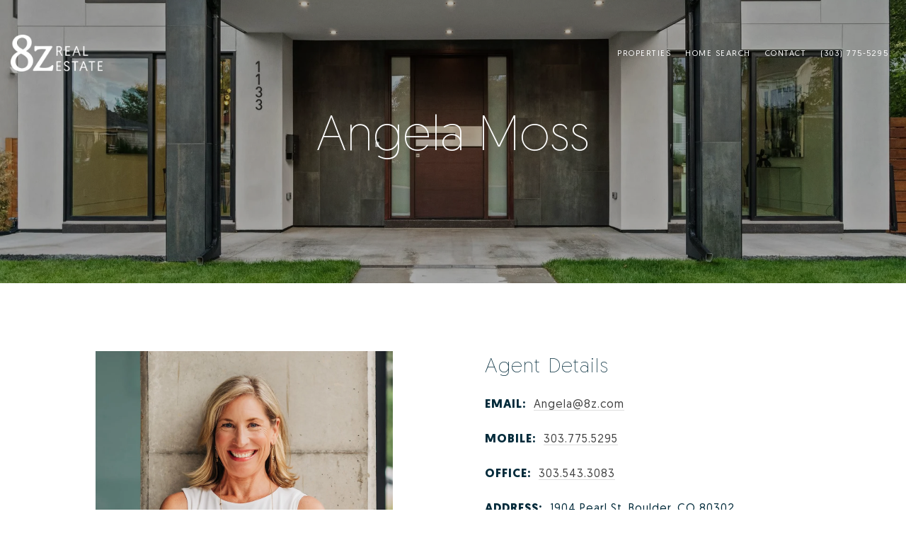

--- FILE ---
content_type: text/html
request_url: https://angela.8z.com/
body_size: 88977
content:
<!DOCTYPE html>
<html class="no-js" lang=en>
<head>
    <meta charset="utf-8">
    <meta http-equiv="x-ua-compatible" content="ie=edge">
    <meta name="viewport" content="width=device-width, initial-scale=1.0">
    <meta name="twitter:card" content="summary_large_image">
        <title>Homepage | Angela Moss</title>
        <meta property="og:title" content="Homepage | Angela Moss">
        <meta name="twitter:title" content="Homepage | Angela Moss">
        <meta property="og:image" content="https://media-production.lp-cdn.com/media/72e720fd-dfa5-4d49-b32f-49f903cabd39">
        <meta name="twitter:image" content="https://media-production.lp-cdn.com/media/72e720fd-dfa5-4d49-b32f-49f903cabd39">
        <meta property="og:url" content="https://angela.8z.com/">
        <link rel="canonical" href="https://angela.8z.com/">
    <script>(function(html){html.className = html.className.replace(/\bno-js\b/,'js')})(document.documentElement);</script>
    <link rel="preconnect" href="https://fonts.googleapis.com">
    <link rel="preconnect" href="https://fonts.gstatic.com" crossorigin>
    <link rel="stylesheet" href="https://fonts.googleapis.com/css?family=Playfair%20Display:400,500,600,700,800,900,400i,500i,600i,700i,800i,900i"><link rel="stylesheet" href="https://fonts.googleapis.com/css?family=Lato:100,100i,300,300i,400,400i,700,700i,900,900i">
    <link rel="preload" href="https://cdnjs.cloudflare.com/ajax/libs/ion-rangeslider/2.3.1/css/ion.rangeSlider.min.css" as="style" onload="this.onload=null;this.rel='stylesheet'">
    <noscript><link rel="stylesheet" href="https://cdnjs.cloudflare.com/ajax/libs/ion-rangeslider/2.3.1/css/ion.rangeSlider.min.css"></noscript>
    <link rel="icon" type="image/x-icon" href="/favicon.ico">
    <link rel="icon" type="image/png" sizes="16x16" href="/favicon-16x16.png">
    <link rel="icon" type="image/png" sizes="32x32" href="/favicon-32x32.png">
    <link rel="icon" type="image/png" sizes="48x48" href="/favicon-48x48.png">
    <style id="global-css">:root{--global-primary-font-family:'Playfair Display',serif;--global-primary-font-family-short:Playfair Display;--global-secondary-font-family:Lato,sans-serif;--global-secondary-font-family-short:Lato;--global-body-padding:0px;--global-background-color:#fff;--global-body-font-size:16px;--global-h1-font-size:70px;--global-h2-font-size:43px;--global-h3-font-size:30px;--global-h4-font-size:21px;--global-h5-font-size:17px;--global-h6-font-size:16px;--global-section-padding:96px;}@media (max-width: 768px){:root{--global-section-padding:64px;}}body{padding:0px;background-color:#fff;font-family:Lato,sans-serif;font-size:16px;}@media (min-width: 768px){body{padding:0px 0px 0px 0px;}}h1,h2,h3,h4,h5,h6,button{font-family:'Playfair Display',serif;}h1{font-size:70px;}h2{font-size:43px;}h3{font-size:30px;}h4{font-size:21px;}h5{font-size:17px;}h6{font-size:16px;}</style>
        <link rel="stylesheet" type="text/css" href="https://styles.luxurypresence.com/producer/index.css" />
    <style id="website-css">@font-face{font-family:'Geomanist';src:url('https://d1e1jt2fj4r8r.cloudfront.net/fonts/Geomanist/Geomanist-UltraItalic.woff2') format('woff2'),url('https://d1e1jt2fj4r8r.cloudfront.net/fonts/Geomanist/Geomanist-UltraItalic.woff') format('woff');font-weight:normal;font-style:italic;}@font-face{font-family:'Geomanist';src:url('https://d1e1jt2fj4r8r.cloudfront.net/fonts/Geomanist/Geomanist-BoldItalic.woff2') format('woff2'),url('https://d1e1jt2fj4r8r.cloudfront.net/fonts/Geomanist/Geomanist-BoldItalic.woff') format('woff');font-weight:bold;font-style:italic;}@font-face{font-family:'Geomanist';src:url('https://d1e1jt2fj4r8r.cloudfront.net/fonts/Geomanist/Geomanist-BlackItalic.woff2') format('woff2'),url('https://d1e1jt2fj4r8r.cloudfront.net/fonts/Geomanist/Geomanist-BlackItalic.woff') format('woff');font-weight:900;font-style:italic;}@font-face{font-family:'Geomanist';src:url('https://d1e1jt2fj4r8r.cloudfront.net/fonts/Geomanist/Geomanist-ThinItalic.woff2') format('woff2'),url('https://d1e1jt2fj4r8r.cloudfront.net/fonts/Geomanist/Geomanist-ThinItalic.woff') format('woff');font-weight:100;font-style:italic;}@font-face{font-family:'Geomanist';src:url('https://d1e1jt2fj4r8r.cloudfront.net/fonts/Geomanist/Geomanist-Ultra.woff2') format('woff2'),url('https://d1e1jt2fj4r8r.cloudfront.net/fonts/Geomanist/Geomanist-Ultra.woff') format('woff');font-weight:normal;font-style:normal;}@font-face{font-family:'Geomanist';src:url('https://d1e1jt2fj4r8r.cloudfront.net/fonts/Geomanist/Geomanist-ExtraLightItalic.woff2') format('woff2'),url('https://d1e1jt2fj4r8r.cloudfront.net/fonts/Geomanist/Geomanist-ExtraLightItalic.woff') format('woff');font-weight:200;font-style:italic;}@font-face{font-family:'Geomanist';src:url('https://d1e1jt2fj4r8r.cloudfront.net/fonts/Geomanist/Geomanist-Italic.woff2') format('woff2'),url('https://d1e1jt2fj4r8r.cloudfront.net/fonts/Geomanist/Geomanist-Italic.woff') format('woff');font-weight:normal;font-style:italic;}@font-face{font-family:'Geomanist';src:url('https://d1e1jt2fj4r8r.cloudfront.net/fonts/Geomanist/Geomanist-Black.woff2') format('woff2'),url('https://d1e1jt2fj4r8r.cloudfront.net/fonts/Geomanist/Geomanist-Black.woff') format('woff');font-weight:900;font-style:normal;}@font-face{font-family:'Geomanist';src:url('https://d1e1jt2fj4r8r.cloudfront.net/fonts/Geomanist/Geomanist-MediumItalic.woff2') format('woff2'),url('https://d1e1jt2fj4r8r.cloudfront.net/fonts/Geomanist/Geomanist-MediumItalic.woff') format('woff');font-weight:500;font-style:italic;}@font-face{font-family:'Geomanist';src:url('https://d1e1jt2fj4r8r.cloudfront.net/fonts/Geomanist/Geomanist-LightItalic.woff2') format('woff2'),url('https://d1e1jt2fj4r8r.cloudfront.net/fonts/Geomanist/Geomanist-LightItalic.woff') format('woff');font-weight:300;font-style:italic;}@font-face{font-family:'Geomanist';src:url('https://d1e1jt2fj4r8r.cloudfront.net/fonts/Geomanist/Geomanist-BookItalic.woff2') format('woff2'),url('https://d1e1jt2fj4r8r.cloudfront.net/fonts/Geomanist/Geomanist-BookItalic.woff') format('woff');font-weight:normal;font-style:italic;}@font-face{font-family:'Geomanist';src:url('https://d1e1jt2fj4r8r.cloudfront.net/fonts/Geomanist/Geomanist-Medium.woff2') format('woff2'),url('https://d1e1jt2fj4r8r.cloudfront.net/fonts/Geomanist/Geomanist-Medium.woff') format('woff');font-weight:500;font-style:normal;}@font-face{font-family:'Geomanist';src:url('https://d1e1jt2fj4r8r.cloudfront.net/fonts/Geomanist/Geomanist-Book.woff2') format('woff2'),url('https://d1e1jt2fj4r8r.cloudfront.net/fonts/Geomanist/Geomanist-Book.woff') format('woff');font-weight:normal;font-style:normal;}@font-face{font-family:'Geomanist';src:url('https://d1e1jt2fj4r8r.cloudfront.net/fonts/Geomanist/Geomanist-Light.woff2') format('woff2'),url('https://d1e1jt2fj4r8r.cloudfront.net/fonts/Geomanist/Geomanist-Light.woff') format('woff');font-weight:300;font-style:normal;}@font-face{font-family:'Geomanist';src:url('https://d1e1jt2fj4r8r.cloudfront.net/fonts/Geomanist/Geomanist-Thin.woff2') format('woff2'),url('https://d1e1jt2fj4r8r.cloudfront.net/fonts/Geomanist/Geomanist-Thin.woff') format('woff');font-weight:100;font-style:normal;}@font-face{font-family:'Geomanist';src:url('https://d1e1jt2fj4r8r.cloudfront.net/fonts/Geomanist/Geomanist-ExtraLight.woff2') format('woff2'),url('https://d1e1jt2fj4r8r.cloudfront.net/fonts/Geomanist/Geomanist-ExtraLight.woff') format('woff');font-weight:200;font-style:normal;}@font-face{font-family:'Geomanist';src:url('https://d1e1jt2fj4r8r.cloudfront.net/fonts/Geomanist/Geomanist.woff2') format('woff2'),url('https://d1e1jt2fj4r8r.cloudfront.net/fonts/Geomanist/Geomanist.woff') format('woff');font-weight:normal;font-style:normal;}@font-face{font-family:'Geomanist';src:url('https://d1e1jt2fj4r8r.cloudfront.net/fonts/Geomanist/Geomanist-Bold.woff2') format('woff2'),url('https://d1e1jt2fj4r8r.cloudfront.net/fonts/Geomanist/Geomanist-Bold.woff') format('woff');font-weight:bold;font-style:normal;}:root{--global-primary-font-family:"Geomanist",sans-serif;--global-primary-font-famly-short:"Geomanist",sans-serif;--global-secondary-font-family:"Geomanist",sans-serif;--global-secondary-font-famly-short:"Geomanist",sans-serif;}h1,h2,h3,h4,h5,h6,.lp-h1,.lp-h2,.lp-h3,.lp-h4,.lp-h5,.lp-h6{font-weight:200!important;font-family:"Geomanist",sans-serif;}#modal-global-contact-us a:before{content:'';width:100%!important;height:1px;position:absolute;bottom:0;left:0;background-color:#dedede;opacity:0.80;-webkit-transition:0.4s;-webkit-transition:0.4s;transition:0.4s;}#modal-global-contact-us a:after{width:0;}#modal-global-contact-us a:hover{color:#fff!important;}#modal-global-contact-us a:hover:after{background-color:#fff!important;width:100%;}#global-footer a[href="/terms-and-conditions"]:before,#global-footer a[href="https://www.luxurypresence.com/"]:before{content:'';height:1px;position:absolute;bottom:0;left:0;width:100%;background-color:#dedede;z-index:999;}#global-footer a[href="/terms-and-conditions"]:hover:before,#global-footer a[href="https://www.luxurypresence.com/"]:hover:before{width:0;}#global-footer a[href="/terms-and-conditions"]:after,#global-footer a[href="https://www.luxurypresence.com/"]:after{background-color:#005575;width:0;}#global-footer a[href="/terms-and-conditions"]:hover:after,#global-footer a[href="https://www.luxurypresence.com/"]:hover:after{background-color:#005575;width:100%;}#global-footer .info-wrap-contact_cell a:before{content:'';height:1px;position:absolute;bottom:1px;left:0;width:100%;background-color:#dedede;z-index:999;}#global-footer .info-wrap-contact_cell a:hover:before{width:0;}#global-footer .info-wrap-contact_cell a:after{background-color:#005575;}#global-footer .info-wrap-contact_cell a:hover{color:#005575;}@media only screen and (max-width: 900px){#global-footer .footer .info-privacy .socials_zone li{padding:0 7px 10px 7px!important;}}.redesign .btn--small{padding:20px 46px!important;}.lp-btn{padding:20px 46px!important;}button.newsletter-signup__form-item{line-height:1;font-weight:700;}#modal-global-contact-us .contact-form .section-message form .submitButton{padding:14px 20px;}div#modal-global-contact-us .contact-form .section-message form{max-width:490px;}@media only screen and (max-width:1080px){div#modal-global-contact-us .contact-form h2{font-size:37px;}}@media only screen and (max-width:925px){div#modal-global-contact-us .contact-form h2{font-size:28px;}}div#modal-global-contact-us .close{top:7vh;}nav#global-navbar .navigation__link{font-weight:400!important;}nav#global-navbar .header .navigation .sub-nav ul{background-color:transparent;}nav#global-navbar .header .navigation .sub-nav ul li{background-color:rgba(255,255,255,0.9);}nav#global-navbar .header .navigation .sub-nav ul li:hover{background-color:rgba(255,255,255,1);}nav#global-navbar .header .navigation .sub-nav ul a{color:#000;}nav#global-navbar.scroll{background-color:#fff!important;}nav#global-navbar.scroll li.navigation__item a.navigation__link{color:#002A3A;}nav#global-navbar.scroll li.navigation__item a.navigation__link span:after{background-color:#002A3A;}nav#global-navbar.scroll button.hamburger-component.hamburger{color:#002A3A;}p,span,div{font-weight:normal!important;}a,button{font-weight:normal!important;}@media(min-width:678px){.group{display:-webkit-box;display:-webkit-flex;display:-ms-flexbox;display:flex;-webkit-box-pack:center;-ms-flex-pack:center;-webkit-justify-content:center;justify-content:center;-webkit-align-items:center;-webkit-box-align:center;-ms-flex-align:center;align-items:center;}footer .footer.no_newsletter .info-wrap-contact_zone:first-of-type{margin-bottom:41px!important;}}.group-2{text-align:center;}@media(max-width:678px){footer .footer.no_newsletter .info-wrap-contact_zone:last-child .info-wrap-contact_cell{padding-left:0px!important;}footer .footer.no_newsletter .info-wrap-contact_zone:last-child h4{text-align:center!important;}footer .footer .info-wrap{margin-bottom:16px!important;}}@media(max-width:678px){footer .footer .redesign .socials{-webkit-box-flex-wrap:nowrap!important;-webkit-flex-wrap:nowrap!important;-ms-flex-wrap:nowrap!important;flex-wrap:nowrap!important;}footer .footer .info-privacy .socials_zone li{padding:0 2px 10px 2px!important;}}@media(max-width:678px){#modal-global-contact-us .redesign .socials{-webkit-box-flex-wrap:nowrap!important;-webkit-flex-wrap:nowrap!important;-ms-flex-wrap:nowrap!important;flex-wrap:nowrap!important;-webkit-box-pack:center;-ms-flex-pack:center;-webkit-justify-content:center;justify-content:center;}#modal-global-contact-us .contact-form .socials_zone li:not(:last-child){padding-right:4px!important;}}@media(min-width:678px){#modal-global-contact-us .contact-form .socials_zone li:not(:last-child){padding-right:10px!important;}}footer .footer.no_newsletter h3{text-align:center;}footer .footer .info-wrap-contact_zone{-webkit-box-pack:center;-ms-flex-pack:center;-webkit-justify-content:center;justify-content:center;-webkit-flex-direction:column;-ms-flex-direction:column;flex-direction:column;-webkit-align-items:center;-webkit-box-align:center;-ms-flex-align:center;align-items:center;}footer .footer.no_newsletter .info-wrap-contact h4{position:initial!important;max-width:100%!important;text-align:center;}footer .footer .info-wrap-contact_cell{width:100%!important;padding-left:0px!important;}footer .footer .info-wrap-contact_zone{-webkit-box-pack:center!important;-ms-flex-pack:center!important;-webkit-justify-content:center!important;justify-content:center!important;}footer .footer.no_newsletter .info-wrap-contact_zone:first-of-type{text-align:center;}footer .footer .info-wrap-contact_zone i{position:inherit!important;}footer .footer .text_footer{-webkit-box-pack:center;-ms-flex-pack:center;-webkit-justify-content:center;justify-content:center;}footer .footer .text_footer p{text-align:center;}footer .form-row{-webkit-box-pack:center;-ms-flex-pack:center;-webkit-justify-content:center;justify-content:center;-webkit-flex-direction:column;-ms-flex-direction:column;flex-direction:column;}#global-footer>div>div>div.info-wrap>div>div:nth-child(2)>div>i{text-align:center;}#global-footer>div>div>div.info-wrap>div>div:nth-child(2)>div>p.info-wrap-contact_title{text-align:center;}@media (max-width: 768px) #global-footer>div>div>div.info-wrap>div>div.info-wrap-contact_zone.type_user{margin-bottom:31px!important;}body>div.mobile-contact-wrapper .mobile-contact a{background-color:#002A3A!important;}body>div.mobile-contact-wrapper .mobile-contact a i{color:#fff!important;}#modal-global-contact-us .contact-form .section-message label{color:#fff!important;}#modal-global-contact-us .contact-form .section-message textarea{border:solid 1px #fff!important;}.lp-input{border-color:#fff!important;}#global-navbar.scroll .header a.logo__link img:last-child{display:block!important;}#global-navbar.scroll .header a.logo__link img:first-child{display:none!important;}footer#global-footer .footer .container{padding:16px 50px 60px;}footer#global-footer .footer .info-wrap-contact_cell:first-of-type{margin-bottom:31px;}.social_icons-style-3 a{border-color:rgba(255, 255, 255, 1);background-color:rgba(0, 0, 0, 0);color:rgba(255, 255, 255, 1);}.social_icons-style-3 a::hover{border-color:rgba(255, 255, 255, 1)!important;background-color:rgba(0, 0, 0, 0)!important;color:#002a3a!important;}@media only screen and (min-width:1025px){#global-navbar .hamburger-component{display:none!important;}}nav#global-navbar .navigation__item:last-child{display:none;}footer#global-footer .footer.no_newsletter .info-wrap-contact{padding-left:0!important;}</style>
    <style id="wow-hide-elements">.wow{visibility:hidden!important}</style>
        <style id="page-css">
            #section-2b235840-6a22-479e-9e45-3081c879487e{color:#ffffff;--fontColor:#ffffff;--fontColor_H:0;--fontColor_S:0%;--fontColor_L:100%;--fontColor_A:1;--fontColor_darkenDir:-1;--bgColor:#fff;--bgColor_H:0;--bgColor_S:0%;--bgColor_L:100%;--bgColor_A:1;--bgColor_darkenDir:-1;background-color:#fff;--gradient-color:var(--overlay-color, rgba(0, 0, 0, 0.30));background-image:linear-gradient(var(--gradient-color), var(--gradient-color)),url('https://media-production.lp-cdn.com/cdn-cgi/image/format=auto,quality=85,fit=scale-down,width=1280/https://media-production.lp-cdn.com/media/mgvrez2foelvl2gqg09x');background-repeat:no-repeat;-webkit-background-position:center;background-position:center;-webkit-background-size:cover;background-size:cover;}#section-2b235840-6a22-479e-9e45-3081c879487e div.image-page-introduction-container{height:400px!important;}#section-2b235840-6a22-479e-9e45-3081c879487e .image-page-introduction-container{position:relative;display:-webkit-box;display:-webkit-flex;display:-ms-flexbox;display:flex;width:100%;height:600px;-webkit-box-pack:center;-ms-flex-pack:center;-webkit-justify-content:center;justify-content:center;-webkit-align-items:center;-webkit-box-align:center;-ms-flex-align:center;align-items:center;background:no-repeat center/cover;}#section-2b235840-6a22-479e-9e45-3081c879487e .image-page-introduction-container .text-container{margin:0 20px;z-index:1;text-align:center;}#section-2b235840-6a22-479e-9e45-3081c879487e h1{text-transform:capitalize;margin-bottom:0px;font-weight:400;margin-bottom:30px;}@media (max-width: 768px){#section-2b235840-6a22-479e-9e45-3081c879487e h1{font-size:48px;}}#section-2b235840-6a22-479e-9e45-3081c879487e h6{font-weight:400;}@media (min-width: 960px) and (orientation: landscape){#section-2b235840-6a22-479e-9e45-3081c879487e{background-image:linear-gradient(var(--gradient-color), var(--gradient-color)),url('https://media-production.lp-cdn.com/cdn-cgi/image/format=auto,quality=85,fit=scale-down,width=1280/https://media-production.lp-cdn.com/media/mgvrez2foelvl2gqg09x');}}@media (min-width: 1280px) and (orientation: landscape){#section-2b235840-6a22-479e-9e45-3081c879487e{background-image:linear-gradient(var(--gradient-color), var(--gradient-color)),url('https://media-production.lp-cdn.com/cdn-cgi/image/format=auto,quality=85,fit=scale-down,width=1920/https://media-production.lp-cdn.com/media/mgvrez2foelvl2gqg09x');}}@media (min-width: 1920px) and (orientation: landscape){#section-2b235840-6a22-479e-9e45-3081c879487e{background-image:linear-gradient(var(--gradient-color), var(--gradient-color)),url('https://media-production.lp-cdn.com/cdn-cgi/image/format=auto,quality=85/https://media-production.lp-cdn.com/media/mgvrez2foelvl2gqg09x');}}@media (min-width: 2560px) and (orientation: landscape){#section-2b235840-6a22-479e-9e45-3081c879487e{background-image:linear-gradient(var(--gradient-color), var(--gradient-color)),url('https://media-production.lp-cdn.com/cdn-cgi/image/format=auto,quality=85/https://media-production.lp-cdn.com/media/mgvrez2foelvl2gqg09x');}}#section-51923aaf-4201-44c0-9c61-e7f135eff6fe{color:#002A3A;--fontColor:#002A3A;--fontColor_H:197;--fontColor_S:100%;--fontColor_L:11%;--fontColor_A:1;--fontColor_darkenDir:1;--bgColor:#fff;--bgColor_H:0;--bgColor_S:0%;--bgColor_L:100%;--bgColor_A:1;--bgColor_darkenDir:-1;background-color:#fff;}@media(min-width:678px){#section-51923aaf-4201-44c0-9c61-e7f135eff6fe div.redesign .agent-info{padding:96px 0;}}@media(max-width:678px){#section-51923aaf-4201-44c0-9c61-e7f135eff6fe .redesign .socials{-webkit-box-flex-wrap:nowrap!important;-webkit-flex-wrap:nowrap!important;-ms-flex-wrap:nowrap!important;flex-wrap:nowrap!important;-webkit-box-pack:center!important;-ms-flex-pack:center!important;-webkit-justify-content:center!important;justify-content:center!important;}#section-51923aaf-4201-44c0-9c61-e7f135eff6fe div.redesign .agent-info-bio .socials.socials--light-grey>li{width:44px!important;}#section-51923aaf-4201-44c0-9c61-e7f135eff6fe div.redesign .agent-info-bio .socials.socials--light-grey>li:nth-child(3n){width:44px!important;}#section-51923aaf-4201-44c0-9c61-e7f135eff6fe div.redesign .agent-info-bio .socials{padding:0 0px 0 0!important;}}#section-51923aaf-4201-44c0-9c61-e7f135eff6fe .redesign .agent-info-details .details-list li a{color:#002A39;}#section-51923aaf-4201-44c0-9c61-e7f135eff6fe .redesign .agent-info-details .details-list li a:hover{color:#005575;}#section-51923aaf-4201-44c0-9c61-e7f135eff6fe .redesign .link:before{background-color:#dedede;}#section-51923aaf-4201-44c0-9c61-e7f135eff6fe .redesign .link:after{background-color:#002A39;}#section-51923aaf-4201-44c0-9c61-e7f135eff6fe .redesign .agent-info{padding:140px 0;}@media (max-width: 991px){#section-51923aaf-4201-44c0-9c61-e7f135eff6fe .redesign .agent-info{padding:100px 0;}}@media (max-width: 768px){#section-51923aaf-4201-44c0-9c61-e7f135eff6fe .redesign .agent-info{padding:40px 0;}}#section-51923aaf-4201-44c0-9c61-e7f135eff6fe .redesign .agent-info .container{display:-webkit-box;display:-webkit-flex;display:-ms-flexbox;display:flex;-webkit-box-flex-wrap:wrap;-webkit-flex-wrap:wrap;-ms-flex-wrap:wrap;flex-wrap:wrap;max-width:1110px;}@media (max-width: 991px){#section-51923aaf-4201-44c0-9c61-e7f135eff6fe .redesign .agent-info .container{-webkit-box-flex-wrap:nowrap;-webkit-flex-wrap:nowrap;-ms-flex-wrap:nowrap;flex-wrap:nowrap;-webkit-flex-direction:column;-ms-flex-direction:column;flex-direction:column;}}@media (max-width: 991px){#section-51923aaf-4201-44c0-9c61-e7f135eff6fe .redesign .agent-info .hide-mobile-socials{display:none;}}@media (min-width: 992px){#section-51923aaf-4201-44c0-9c61-e7f135eff6fe .redesign .agent-info .hide-desktop-socials{display:none;}}#section-51923aaf-4201-44c0-9c61-e7f135eff6fe .redesign .agent-info .agent-info-avatar{margin-right:130px;}@media (min-width: 992px){#section-51923aaf-4201-44c0-9c61-e7f135eff6fe .redesign .agent-info .agent-info-avatar img{width:100%;height:100%;object-fit:cover;}}@media (min-width: 992px){#section-51923aaf-4201-44c0-9c61-e7f135eff6fe .redesign .agent-info-avatar-details{display:-webkit-box;display:-webkit-flex;display:-ms-flexbox;display:flex;}}#section-51923aaf-4201-44c0-9c61-e7f135eff6fe .redesign .agent-info-avatar-details .agent-info-details{-webkit-flex:1;-ms-flex:1;flex:1;}#section-51923aaf-4201-44c0-9c61-e7f135eff6fe .redesign .agent-info-avatar-details .agent-info-details .details-list{display:inherit;width:100%;}#section-51923aaf-4201-44c0-9c61-e7f135eff6fe .redesign .agent-info-avatar-details .agent-info-details .details-list li{display:inherit;width:100%;}#section-51923aaf-4201-44c0-9c61-e7f135eff6fe .redesign .agent-info-avatar-details .agent-info-details .details-list li :nth-child(3n){width:100%;}@media (min-width: 992px){#section-51923aaf-4201-44c0-9c61-e7f135eff6fe .redesign .agent-info-avatar-details{width:100%;}}@media (max-width: 991px){#section-51923aaf-4201-44c0-9c61-e7f135eff6fe .redesign .agent-info-avatar-details{width:100%;}}#section-51923aaf-4201-44c0-9c61-e7f135eff6fe .redesign .agent-info-avatar{width:420px;position:relative;height:486px;-webkit-flex-shrink:0;-ms-flex-negative:0;flex-shrink:0;}@media (max-width: 768px){#section-51923aaf-4201-44c0-9c61-e7f135eff6fe .redesign .agent-info-avatar{max-width:420px;}}@media (max-width: 991px){#section-51923aaf-4201-44c0-9c61-e7f135eff6fe .redesign .agent-info-avatar{margin:0 auto;width:100%;height:374px;text-align:center;}}#section-51923aaf-4201-44c0-9c61-e7f135eff6fe .redesign .agent-info-avatar img{position:absolute;object-fit:cover;height:100%;top:0;left:0;z-index:0;}@media (max-width: 991px){#section-51923aaf-4201-44c0-9c61-e7f135eff6fe .redesign .agent-info-avatar img{position:inherit;}}#section-51923aaf-4201-44c0-9c61-e7f135eff6fe .redesign .agent-info-bio{width:100%;margin-top:48px;}@media (max-width: 991px){#section-51923aaf-4201-44c0-9c61-e7f135eff6fe .redesign .agent-info-bio{width:100%;margin-top:26px;}}#section-51923aaf-4201-44c0-9c61-e7f135eff6fe .redesign .agent-info-bio h2{margin:0 0 12px;}#section-51923aaf-4201-44c0-9c61-e7f135eff6fe .redesign .agent-info-bio .position,#section-51923aaf-4201-44c0-9c61-e7f135eff6fe .redesign .agent-info-bio .redesign{display:block;margin:0 0 4px;text-transform:uppercase;font-size:17px;}@media (max-width: 768px){#section-51923aaf-4201-44c0-9c61-e7f135eff6fe .redesign .agent-info-bio .position,#section-51923aaf-4201-44c0-9c61-e7f135eff6fe .redesign .agent-info-bio .redesign{font-size:16px;}}#section-51923aaf-4201-44c0-9c61-e7f135eff6fe .redesign .agent-info-bio .tags{display:-webkit-box;display:-webkit-flex;display:-ms-flexbox;display:flex;-webkit-box-flex-wrap:wrap;-webkit-flex-wrap:wrap;-ms-flex-wrap:wrap;flex-wrap:wrap;margin:0 0 4px;text-transform:uppercase;font-size:17px;-webkit-align-items:center;-webkit-box-align:center;-ms-flex-align:center;align-items:center;gap:8px;}@media (max-width: 768px){#section-51923aaf-4201-44c0-9c61-e7f135eff6fe .redesign .agent-info-bio .tags{font-size:16px;}}#section-51923aaf-4201-44c0-9c61-e7f135eff6fe .redesign .agent-info-bio .tags__separator{display:-webkit-box;display:-webkit-flex;display:-ms-flexbox;display:flex;background-color:#c0c0c0;height:17px;width:1px;}#section-51923aaf-4201-44c0-9c61-e7f135eff6fe .redesign .agent-info-bio .tags__item{display:-webkit-inline-box;display:-webkit-inline-flex;display:-ms-inline-flexbox;display:inline-flex;}#section-51923aaf-4201-44c0-9c61-e7f135eff6fe .redesign .agent-info-bio .socials{margin-top:32px;padding:0 20px 0 0;}#section-51923aaf-4201-44c0-9c61-e7f135eff6fe .redesign .agent-info-bio .socials>li{margin:12px 0;padding-right:16px;}@media (max-width: 540px){#section-51923aaf-4201-44c0-9c61-e7f135eff6fe .redesign .agent-info-bio .socials{margin-top:29px;}#section-51923aaf-4201-44c0-9c61-e7f135eff6fe .redesign .agent-info-bio .socials.socials--light-grey>li{padding-right:0;width:60px;display:-webkit-box;display:-webkit-flex;display:-ms-flexbox;display:flex;}#section-51923aaf-4201-44c0-9c61-e7f135eff6fe .redesign .agent-info-bio .socials.socials--light-grey>li:nth-child(3n){width:60px;}}@media (min-width: 541px) and (max-width: 1024px){#section-51923aaf-4201-44c0-9c61-e7f135eff6fe .redesign .agent-info-bio .socials{margin-top:29px;margin-left:auto;margin-right:auto;}#section-51923aaf-4201-44c0-9c61-e7f135eff6fe .redesign .agent-info-bio .socials.socials--light-grey>li{padding-right:0;width:60px;display:-webkit-box;display:-webkit-flex;display:-ms-flexbox;display:flex;}#section-51923aaf-4201-44c0-9c61-e7f135eff6fe .redesign .agent-info-bio .socials.socials--light-grey>li:nth-child(6n){width:60px;}}#section-51923aaf-4201-44c0-9c61-e7f135eff6fe .redesign .agent-info-bio .agent-info-details{display:none;}#section-51923aaf-4201-44c0-9c61-e7f135eff6fe .redesign .agent-info-bio-text{margin-top:36px;}@media (max-width: 768px){#section-51923aaf-4201-44c0-9c61-e7f135eff6fe .redesign .agent-info-bio-text{margin:0 0 12px;}}#section-51923aaf-4201-44c0-9c61-e7f135eff6fe .redesign .agent-info-bio-text p{margin-bottom:1.66em;}#section-51923aaf-4201-44c0-9c61-e7f135eff6fe .redesign .agent-info-details{width:100%;}#section-51923aaf-4201-44c0-9c61-e7f135eff6fe .redesign .agent-info-details .socials li{margin:12px 0;width:60px;}@media (max-width: 991px){#section-51923aaf-4201-44c0-9c61-e7f135eff6fe .redesign .agent-info-details{margin-top:28px;display:block;}}#section-51923aaf-4201-44c0-9c61-e7f135eff6fe .redesign .agent-info-details .details-list{display:-webkit-box;display:-webkit-flex;display:-ms-flexbox;display:flex;-webkit-box-flex-wrap:wrap;-webkit-flex-wrap:wrap;-ms-flex-wrap:wrap;flex-wrap:wrap;margin:0;padding:0;list-style:none;}#section-51923aaf-4201-44c0-9c61-e7f135eff6fe .redesign .agent-info-details .details-list li{-webkit-flex-basis:50%;-ms-flex-preferred-size:50%;flex-basis:50%;display:-webkit-box;display:-webkit-flex;display:-ms-flexbox;display:flex;-webkit-align-items:flex-start;-webkit-box-align:flex-start;-ms-flex-align:flex-start;align-items:flex-start;margin-bottom:24px;padding-right:20px;-webkit-box-flex-wrap:wrap;-webkit-flex-wrap:wrap;-ms-flex-wrap:wrap;flex-wrap:wrap;}@media (max-width: 991px){#section-51923aaf-4201-44c0-9c61-e7f135eff6fe .redesign .agent-info-details .details-list li{-webkit-flex-basis:100%;-ms-flex-preferred-size:100%;flex-basis:100%;margin-bottom:26px;}}#section-51923aaf-4201-44c0-9c61-e7f135eff6fe .redesign .agent-info-details .details-list li strong{font-size:17px;line-height:1.47;padding-right:6px;text-transform:uppercase;white-space:nowrap;}@media (max-width: 991px){#section-51923aaf-4201-44c0-9c61-e7f135eff6fe .redesign .agent-info-details .details-list li strong{font-size:16px;}}#section-51923aaf-4201-44c0-9c61-e7f135eff6fe .redesign .agent-info-details .details-list li span,#section-51923aaf-4201-44c0-9c61-e7f135eff6fe .redesign .agent-info-details .details-list li a{line-height:1.6;font-weight:400;}#section-51923aaf-4201-44c0-9c61-e7f135eff6fe .redesign .agent-info-details .details-list li a{color:#404040;}#section-339fe295-909f-41f5-aae3-7f975f0b38df{color:#000;--fontColor:#000;--fontColor_H:0;--fontColor_S:0%;--fontColor_L:0%;--fontColor_A:1;--fontColor_darkenDir:1;--bgColor:rgba(241, 241, 241, 1);--bgColor_H:0;--bgColor_S:0%;--bgColor_L:95%;--bgColor_A:1;--bgColor_darkenDir:-1;background-color:rgba(241, 241, 241, 1);}#section-339fe295-909f-41f5-aae3-7f975f0b38df div.text-block h2{margin-bottom:0;}#section-339fe295-909f-41f5-aae3-7f975f0b38df .cta-block{display:-webkit-box;display:-webkit-flex;display:-ms-flexbox;display:flex;-webkit-align-items:center;-webkit-box-align:center;-ms-flex-align:center;align-items:center;-webkit-box-pack:justify;-webkit-justify-content:space-between;justify-content:space-between;}#section-339fe295-909f-41f5-aae3-7f975f0b38df .cta-block .text-block{max-width:65%;}@media (max-width: 768px){#section-339fe295-909f-41f5-aae3-7f975f0b38df .cta-block .text-block{max-width:100%;margin-bottom:24px;}}#section-339fe295-909f-41f5-aae3-7f975f0b38df .cta-block .lp-h2{margin-bottom:0;}@media (max-width: 768px){#section-339fe295-909f-41f5-aae3-7f975f0b38df .cta-block{-webkit-flex-direction:column;-ms-flex-direction:column;flex-direction:column;-webkit-box-pack:center;-ms-flex-pack:center;-webkit-justify-content:center;justify-content:center;}#section-339fe295-909f-41f5-aae3-7f975f0b38df .cta-block .lp-h2{margin-bottom:24px;text-align:center;}}#section-339fe295-909f-41f5-aae3-7f975f0b38df .cta-block--Center-aligned{-webkit-flex-direction:column;-ms-flex-direction:column;flex-direction:column;-webkit-box-pack:center;-ms-flex-pack:center;-webkit-justify-content:center;justify-content:center;text-align:center;}#section-339fe295-909f-41f5-aae3-7f975f0b38df .cta-block--Center-aligned .text-block{margin-left:auto;margin-right:auto;margin-bottom:24px;}@media (min-width: 769px){#section-339fe295-909f-41f5-aae3-7f975f0b38df .cta-block--Right-aligned .text-block{padding-right:20px;}}#section-f856b8df-caeb-4538-a7cc-d3568e738278{color:#002A3A;--fontColor:#002A3A;--fontColor_H:197;--fontColor_S:100%;--fontColor_L:11%;--fontColor_A:1;--fontColor_darkenDir:1;--bgColor:#fff;--bgColor_H:0;--bgColor_S:0%;--bgColor_L:100%;--bgColor_A:1;--bgColor_darkenDir:-1;--section-padding-top:calc(4 / 4 * var(--global-section-padding));--section-padding-bottom:calc(2 / 4 * var(--global-section-padding));background-color:#fff;}#section-f856b8df-caeb-4538-a7cc-d3568e738278 div.redesign.featured-properties-section ul.slick-links-nav span.spacer{background-color:#002A3A;}#section-f856b8df-caeb-4538-a7cc-d3568e738278 div.redesign.featured-properties-section ul.slick-links-nav li span.link{color:#002A3A;border-color:#002A3A;}#section-f856b8df-caeb-4538-a7cc-d3568e738278 div.redesign.featured-properties-section ul.slick-links-nav li span.link:hover:not(.slick-disabled){color:#002A3A;}#section-f856b8df-caeb-4538-a7cc-d3568e738278 div.redesign.featured-properties-section ul.slick-links-nav li span.link:before{background-color:#dedede;}#section-f856b8df-caeb-4538-a7cc-d3568e738278 div.redesign.featured-properties-section ul.slick-links-nav li span.link:after{background-color:#002A3A;color:#002A3A;}#section-f856b8df-caeb-4538-a7cc-d3568e738278 div.redesign.featured-properties-section ul.featured-properties div.slick-track li.featured-properties__item-cover span.featured-properties__label{background:#fff;color:#002A39;}#section-f856b8df-caeb-4538-a7cc-d3568e738278 div.redesign.featured-properties-section ul.featured-properties .featured-properties__item{background-color:#fff;}#section-f856b8df-caeb-4538-a7cc-d3568e738278 div.redesign.featured-properties-section ul.featured-properties .featured-properties__text{padding-top:35px;padding-bottom:35px;background-color:#fff;}#section-f856b8df-caeb-4538-a7cc-d3568e738278 div.redesign.featured-properties-section ul.featured-properties .featured-properties__text p{color:#002A39;}#section-f856b8df-caeb-4538-a7cc-d3568e738278 div.redesign.featured-properties-section ul.featured-properties .featured-properties__text h4{color:#002A39;}#section-f856b8df-caeb-4538-a7cc-d3568e738278 div.redesign.featured-properties-section ul.featured-properties .featured-properties__text h5{color:#002A39;}@media only screen and (max-width:1024px){#section-f856b8df-caeb-4538-a7cc-d3568e738278 div.featured-properties-button-holder{margin-top:20px;}}#section-f856b8df-caeb-4538-a7cc-d3568e738278 .featured-properties-section{padding:140px 0;}@media (max-width: 991px){#section-f856b8df-caeb-4538-a7cc-d3568e738278 .featured-properties-section{padding:100px 0;}}@media (max-width: 768px){#section-f856b8df-caeb-4538-a7cc-d3568e738278 .featured-properties-section{padding:40px 0;}}#section-f856b8df-caeb-4538-a7cc-d3568e738278 .featured-properties-section .slick-list{width:100%;}#section-f856b8df-caeb-4538-a7cc-d3568e738278 .featured-properties-section .slick-track{display:-webkit-box!important;display:-webkit-flex!important;display:-ms-flexbox!important;display:flex!important;}#section-f856b8df-caeb-4538-a7cc-d3568e738278 .featured-properties-section .slick-slide{height:inherit!important;display:-webkit-box!important;display:-webkit-flex!important;display:-ms-flexbox!important;display:flex!important;-webkit-flex-direction:column;-ms-flex-direction:column;flex-direction:column;}#section-f856b8df-caeb-4538-a7cc-d3568e738278 .featured-properties-section .slick-arrow:not(.slick-disabled){cursor:pointer;}#section-f856b8df-caeb-4538-a7cc-d3568e738278 .featured-properties-section .slick-links-nav{display:inline-block;list-style:none;vertical-align:top;margin:0 0 0;padding:28px 0 0;white-space:nowrap;}@media (max-width: 768px){#section-f856b8df-caeb-4538-a7cc-d3568e738278 .featured-properties-section .slick-links-nav{padding:0;display:-webkit-box;display:-webkit-flex;display:-ms-flexbox;display:flex;-webkit-box-pack:center;-ms-flex-pack:center;-webkit-justify-content:center;justify-content:center;}}#section-f856b8df-caeb-4538-a7cc-d3568e738278 .featured-properties-section .slick-links-nav li{display:inline-block;vertical-align:top;}#section-f856b8df-caeb-4538-a7cc-d3568e738278 .featured-properties-section .slick-links-nav li+li{margin-left:40px;position:relative;}#section-f856b8df-caeb-4538-a7cc-d3568e738278 .featured-properties-section .slick-links-nav .slick-hidden+.spacer{display:none;}#section-f856b8df-caeb-4538-a7cc-d3568e738278 .featured-properties-section .slick-links-nav .spacer{position:absolute;left:-23px;width:1px;height:10px;margin-top:-5px;top:50%;background-color:#fff;}#section-f856b8df-caeb-4538-a7cc-d3568e738278 .featured-properties-section .slick-links-nav .link.slick-disabled{cursor:default;}#section-f856b8df-caeb-4538-a7cc-d3568e738278 .featured-properties-section .slick-links-nav .link.slick-disabled:hover{color:inherit;}#section-f856b8df-caeb-4538-a7cc-d3568e738278 .featured-properties-section .slick-links-nav .link.slick-disabled:before,#section-f856b8df-caeb-4538-a7cc-d3568e738278 .featured-properties-section .slick-links-nav .link.slick-disabled:after{opacity:0;}#section-f856b8df-caeb-4538-a7cc-d3568e738278 .featured-properties-section .btn{min-width:250px;}@media (min-width: 561px) and (max-width: 1024px){#section-f856b8df-caeb-4538-a7cc-d3568e738278 .featured-properties-section .btn{width:275px;}}#section-f856b8df-caeb-4538-a7cc-d3568e738278 .featured-properties-header{display:-webkit-box;display:-webkit-flex;display:-ms-flexbox;display:flex;-webkit-box-pack:justify;-webkit-justify-content:space-between;justify-content:space-between;margin-bottom:60px;text-align:center;}@media (max-width: 768px){#section-f856b8df-caeb-4538-a7cc-d3568e738278 .featured-properties-header{display:block;margin-bottom:40px;}}#section-f856b8df-caeb-4538-a7cc-d3568e738278 .featured-properties-header h2{color:var(--fontColor);margin:0;}@media (max-width: 768px){#section-f856b8df-caeb-4538-a7cc-d3568e738278 .featured-properties-header h2{margin-bottom:25px;}}#section-f856b8df-caeb-4538-a7cc-d3568e738278 .featured-properties-button-holder{text-align:center;margin-top:80px;}@media (max-width: 768px){#section-f856b8df-caeb-4538-a7cc-d3568e738278 .featured-properties-button-holder{margin-top:40px;}}#section-f856b8df-caeb-4538-a7cc-d3568e738278 .featured-properties-nav{display:-webkit-box;display:-webkit-flex;display:-ms-flexbox;display:flex;}@media (max-width: 768px){#section-f856b8df-caeb-4538-a7cc-d3568e738278 .featured-properties-nav{-webkit-box-pack:center;-ms-flex-pack:center;-webkit-justify-content:center;justify-content:center;}}#section-f856b8df-caeb-4538-a7cc-d3568e738278 .featured-properties-nav .slick-arrow{position:relative;left:auto;right:auto;bottom:auto;top:auto;text-align:left;font-size:14px;line-height:24px;width:auto;height:24px;text-transform:uppercase;margin-top:15px;color:#C6C6C6;opacity:1!important;-webkit-transform:translate(0, 0);-moz-transform:translate(0, 0);-ms-transform:translate(0, 0);transform:translate(0, 0);font-family:var(--global-secondary-font-family);}#section-f856b8df-caeb-4538-a7cc-d3568e738278 .featured-properties-nav .slick-arrow:hover{color:#fff;opacity:1;}#section-f856b8df-caeb-4538-a7cc-d3568e738278 .featured-properties-nav .slick-arrow:before{content:'';}@media (max-width: 768px){#section-f856b8df-caeb-4538-a7cc-d3568e738278 .featured-properties-nav .slick-arrow{margin-top:0;}}#section-f856b8df-caeb-4538-a7cc-d3568e738278 .featured-properties-nav .slick-arrow:after{content:'';position:absolute;bottom:3px;height:1px;background-color:#fff;left:0;right:0;-webkit-transition:opacity .3s;transition:opacity .3s;}#section-f856b8df-caeb-4538-a7cc-d3568e738278 .featured-properties-nav .slick-arrow.slick-prev:before{content:none;}#section-f856b8df-caeb-4538-a7cc-d3568e738278 .featured-properties-nav .slick-arrow.slick-next{margin-left:41px;}#section-f856b8df-caeb-4538-a7cc-d3568e738278 .featured-properties-nav .slick-arrow.slick-next:before{left:-21px;width:1px;height:12px;background-color:#fff;pointer-events:none;top:8px;opacity:1;position:absolute;}#section-f856b8df-caeb-4538-a7cc-d3568e738278 .featured-properties-nav .slick-arrow.slick-disabled:after{opacity:0;}#section-f856b8df-caeb-4538-a7cc-d3568e738278 .featured-properties{padding:0;margin:0 -40px;color:#000;}@media (max-width: 991px){#section-f856b8df-caeb-4538-a7cc-d3568e738278 .featured-properties{margin-left:-12px;margin-right:-12px;}}#section-f856b8df-caeb-4538-a7cc-d3568e738278 .featured-properties .featured-properties__item-cover{padding:0 40px;}@media (max-width: 991px){#section-f856b8df-caeb-4538-a7cc-d3568e738278 .featured-properties .featured-properties__item-cover{padding:0 12px;}}#section-f856b8df-caeb-4538-a7cc-d3568e738278 .featured-properties .featured-properties__item-cover:focus{outline:none;}#section-f856b8df-caeb-4538-a7cc-d3568e738278 .featured-properties .featured-properties__item{background-color:#fff;text-align:center;font-weight:bold;position:relative;height:100%;color:var(--fontColor);display:-webkit-box;display:-webkit-flex;display:-ms-flexbox;display:flex;-webkit-flex-direction:column;-ms-flex-direction:column;flex-direction:column;}@media (min-width: 1025px){#section-f856b8df-caeb-4538-a7cc-d3568e738278 .featured-properties .featured-properties__item{min-height:500px;}}@media (hover: none) and (pointer: coarse){#section-f856b8df-caeb-4538-a7cc-d3568e738278 .featured-properties .featured-properties__item{min-height:1px;background-color:transparent;}}@media (hover: hover) and (pointer: fine){#section-f856b8df-caeb-4538-a7cc-d3568e738278 .featured-properties .featured-properties__item:hover .featured-properties__hover{opacity:1;}}#section-f856b8df-caeb-4538-a7cc-d3568e738278 .featured-properties .featured-properties__item h4{text-transform:none;color:black;margin:0 0 7px;}#section-f856b8df-caeb-4538-a7cc-d3568e738278 .featured-properties .featured-properties__item p{color:black;margin:0 0 7px;}@media (max-width: 768px){#section-f856b8df-caeb-4538-a7cc-d3568e738278 .featured-properties .featured-properties__item p{margin-bottom:3px;}}#section-f856b8df-caeb-4538-a7cc-d3568e738278 .featured-properties .featured-properties__item h5{color:black;margin:0;font-family:var(--global-secondary-font-family);text-transform:none;}#section-f856b8df-caeb-4538-a7cc-d3568e738278 .featured-properties .featured-properties__item >a{width:100%;}#section-f856b8df-caeb-4538-a7cc-d3568e738278 .featured-properties .featured-properties__img{vertical-align:top;width:100%;height:315px;background-color:gray;position:relative;}#section-f856b8df-caeb-4538-a7cc-d3568e738278 .featured-properties .featured-properties__img img{width:100%;height:100%;object-fit:cover;}@media (max-width: 768px){#section-f856b8df-caeb-4538-a7cc-d3568e738278 .featured-properties .featured-properties__img{height:200px;}}#section-f856b8df-caeb-4538-a7cc-d3568e738278 .featured-properties .featured-properties__text{color:var(--fontColor);background-color:#fff;padding:25px 15px 15px;-webkit-box-flex:1;-webkit-flex-grow:1;-ms-flex-positive:1;flex-grow:1;}@media (hover: none) and (pointer: coarse){#section-f856b8df-caeb-4538-a7cc-d3568e738278 .featured-properties .featured-properties__text{padding:13px;min-height:175px;}}@media (max-width: 768px){#section-f856b8df-caeb-4538-a7cc-d3568e738278 .featured-properties .featured-properties__text h4{max-height:56px;display:-webkit-box;-webkit-line-clamp:2;-webkit-box-orient:vertical;overflow:hidden;text-overflow:ellipsis;}}#section-f856b8df-caeb-4538-a7cc-d3568e738278 .featured-properties .featured-properties__text p{white-space:normal;}#section-f856b8df-caeb-4538-a7cc-d3568e738278 .featured-properties .featured-properties__label{position:absolute;top:0;right:0;background:#000;color:#fff;padding:4px 35px;z-index:2;}#section-f856b8df-caeb-4538-a7cc-d3568e738278 .featured-properties .featured-properties__hover{color:var(--bgColor);padding:15px;position:absolute;top:0;left:0;width:100%;height:100%;background-color:rgba(255, 255, 255, 0.75);opacity:0;-webkit-transition:opacity .2s linear;transition:opacity .2s linear;z-index:3;display:-webkit-box;display:-webkit-flex;display:-ms-flexbox;display:flex;-webkit-flex-direction:column;-ms-flex-direction:column;flex-direction:column;-webkit-box-pack:center;-ms-flex-pack:center;-webkit-justify-content:center;justify-content:center;}@media(max-width: 991px){#section-f856b8df-caeb-4538-a7cc-d3568e738278 .featured-properties .featured-properties__hover{display:none;}}@media(max-width: 768px){#section-f856b8df-caeb-4538-a7cc-d3568e738278 .featured-properties .featured-properties__hover h4{display:none;}}#section-f856b8df-caeb-4538-a7cc-d3568e738278 .featured-properties .featured-properties__hover >a{position:absolute;top:0;left:0;width:100%;height:100%;}#section-f856b8df-caeb-4538-a7cc-d3568e738278 .featured-properties .featured-properties__buttons{display:-webkit-box;display:-webkit-flex;display:-ms-flexbox;display:flex;-webkit-box-flex-wrap:wrap;-webkit-flex-wrap:wrap;-ms-flex-wrap:wrap;flex-wrap:wrap;-webkit-box-pack:center;-ms-flex-pack:center;-webkit-justify-content:center;justify-content:center;gap:10px 24px;position:relative;z-index:2;}#section-f856b8df-caeb-4538-a7cc-d3568e738278 .featured-properties .featured-properties__share{display:inline-block;position:relative;}#section-f856b8df-caeb-4538-a7cc-d3568e738278 .featured-properties .featured-properties__share.featured-properties__share--opened .socials{display:-webkit-box;display:-webkit-flex;display:-ms-flexbox;display:flex;}@media (hover: none) and (pointer: coarse){#section-f856b8df-caeb-4538-a7cc-d3568e738278 .featured-properties .featured-properties__share{display:block;width:100%;margin-top:4px;}#section-f856b8df-caeb-4538-a7cc-d3568e738278 .featured-properties .featured-properties__share .btn.btn--primary-light{display:block;}}#section-f856b8df-caeb-4538-a7cc-d3568e738278 .featured-properties .featured-properties__share .socials{-webkit-box-flex-wrap:nowrap;-webkit-flex-wrap:nowrap;-ms-flex-wrap:nowrap;flex-wrap:nowrap;position:absolute;top:100%;left:50%;-webkit-transform:translateX(-50%);-moz-transform:translateX(-50%);-ms-transform:translateX(-50%);transform:translateX(-50%);display:none;}@media (hover: none) and (pointer: coarse){#section-f856b8df-caeb-4538-a7cc-d3568e738278 .featured-properties .featured-properties__share .socials{-webkit-box-pack:center;-ms-flex-pack:center;-webkit-justify-content:center;justify-content:center;position:static;-webkit-transform:translateX(0);-moz-transform:translateX(0);-ms-transform:translateX(0);transform:translateX(0);top:auto;left:auto;}}#section-f856b8df-caeb-4538-a7cc-d3568e738278 .featured-properties .featured-properties__share .socials .socials__link{width:69px;}@media (hover: none) and (pointer: coarse){#section-f856b8df-caeb-4538-a7cc-d3568e738278 .featured-properties .featured-properties__share .socials .socials__link:hover{border-bottom:transparent!important;}}#section-f856b8df-caeb-4538-a7cc-d3568e738278 .featured-properties:not(.slick-initialized){display:-webkit-box;display:-webkit-flex;display:-ms-flexbox;display:flex;-webkit-box-flex-wrap:nowrap;-webkit-flex-wrap:nowrap;-ms-flex-wrap:nowrap;flex-wrap:nowrap;overflow:hidden;}#section-f856b8df-caeb-4538-a7cc-d3568e738278 .featured-properties:not(.slick-initialized) >.featured-properties__item-cover{-webkit-flex:0 0 auto;-ms-flex:0 0 auto;flex:0 0 auto;width:100%;}@media (min-width: 769px){#section-f856b8df-caeb-4538-a7cc-d3568e738278 .featured-properties:not(.slick-initialized) >.featured-properties__item-cover{width:50%;}}@media (min-width: 1100px){#section-f856b8df-caeb-4538-a7cc-d3568e738278 .three-slides .featured-properties:not(.slick-initialized)>.featured-properties__item-cover{width:33%;}}#section-f856b8df-caeb-4538-a7cc-d3568e738278 .featured-properties__item-info{display:-webkit-box;display:-webkit-flex;display:-ms-flexbox;display:flex;-webkit-flex-direction:column;-ms-flex-direction:column;flex-direction:column;-webkit-align-items:stretch;-webkit-box-align:stretch;-ms-flex-align:stretch;align-items:stretch;height:100%;}#section-f856b8df-caeb-4538-a7cc-d3568e738278 .featured-properties__item-info:has(.mls-compliance-container) .featured-properties__text{padding-bottom:0;}#section-f856b8df-caeb-4538-a7cc-d3568e738278 .featured-properties__item-mls-attribution{text-shadow:none;margin:0!important;color:#000!important;width:calc(100% - 200px);}@media (max-width: 1024px){#section-f856b8df-caeb-4538-a7cc-d3568e738278 .featured-properties__item-mls-attribution{width:100%;}}#section-f856b8df-caeb-4538-a7cc-d3568e738278 .featured-properties__item .featured-properties__item-mls-attribution+.featured-properties__item-mls-logo{position:absolute!important;right:15px!important;bottom:15px!important;display:inline-block;}@media (max-width: 1024px){#section-f856b8df-caeb-4538-a7cc-d3568e738278 .featured-properties__item .featured-properties__item-mls-attribution+.featured-properties__item-mls-logo{position:static!important;}}@media (max-width: 1024px){#section-f856b8df-caeb-4538-a7cc-d3568e738278 .featured-properties__item .featured-properties__item-mls-logo{display:inline-block!important;}}#section-f856b8df-caeb-4538-a7cc-d3568e738278 .mls-compliance-container{margin-top:auto;padding:15px!important;}#section-f856b8df-caeb-4538-a7cc-d3568e738278 .featured-properties__open-house{position:absolute;bottom:0;left:0;width:100%;padding:8px 0;color:black;background:rgba(255, 255, 255, 0.7);}@media (max-width: 768px){#section-f856b8df-caeb-4538-a7cc-d3568e738278 .featured-properties__open-house{font-size:12px;}}#section-f856b8df-caeb-4538-a7cc-d3568e738278>div:last-child{padding-top:calc(4 / 4 * var(--global-section-padding))!important;padding-bottom:calc(2 / 4 * var(--global-section-padding))!important;}#section-ddec229f-2efe-4d9f-9b2e-63ed7dc9c6e5{color:rgba(255, 255, 255, 1);--fontColor:rgba(255, 255, 255, 1);--fontColor_H:0;--fontColor_S:0%;--fontColor_L:100%;--fontColor_A:1;--fontColor_darkenDir:-1;--bgColor:rgba(0, 42, 58, 1);--bgColor_H:197;--bgColor_S:100%;--bgColor_L:11%;--bgColor_A:1;--bgColor_darkenDir:1;--section-padding-top:calc(4 / 4 * var(--global-section-padding));--section-padding-bottom:calc(4 / 4 * var(--global-section-padding));background-color:rgba(0, 42, 58, 1);}#section-ddec229f-2efe-4d9f-9b2e-63ed7dc9c6e5.parallax-enabled{-webkit-clip-path:polygon(0px 0px, 100% 0%, 100% 100%, 0% 100%);clip-path:polygon(0px 0px, 100% 0%, 100% 100%, 0% 100%);}#section-ddec229f-2efe-4d9f-9b2e-63ed7dc9c6e5.parallax-enabled>div.video-wrapper{position:fixed;left:0;top:0;width:100vw;height:100vh;z-index:-9999;}#section-ddec229f-2efe-4d9f-9b2e-63ed7dc9c6e5.parallax-enabled .featured-testimonials:before{display:block;content:'';left:0;top:0;width:100%;background:var(--sectionBackground) center no-repeat;-webkit-background-size:cover;background-size:cover;position:fixed;z-index:-1;height:100%;}#section-ddec229f-2efe-4d9f-9b2e-63ed7dc9c6e5 .featured-testimonials{padding:140px 0;position:relative;max-height:100vh;}@media(max-width: 768px){#section-ddec229f-2efe-4d9f-9b2e-63ed7dc9c6e5 .featured-testimonials{padding:40px 0;max-height:unset;}}#section-ddec229f-2efe-4d9f-9b2e-63ed7dc9c6e5 .featured-testimonials .container{max-width:1300px;}#section-ddec229f-2efe-4d9f-9b2e-63ed7dc9c6e5 .featured-testimonials .container:after{content:'';clear:both;display:block;}#section-ddec229f-2efe-4d9f-9b2e-63ed7dc9c6e5 .featured-testimonials .slick-arrow:not(.slick-disabled){cursor:pointer;}#section-ddec229f-2efe-4d9f-9b2e-63ed7dc9c6e5 .featured-testimonials .featured-testimonials__left{text-align:right;padding-right:45px;max-width:500px;width:100%;float:left;}@media(max-width: 991px){#section-ddec229f-2efe-4d9f-9b2e-63ed7dc9c6e5 .featured-testimonials .featured-testimonials__left{max-width:350px;width:inherit;padding-right:30px;}}@media(max-width: 768px){#section-ddec229f-2efe-4d9f-9b2e-63ed7dc9c6e5 .featured-testimonials .featured-testimonials__left{text-align:center;padding-right:0;margin-bottom:30px;float:none;max-width:100%;}}#section-ddec229f-2efe-4d9f-9b2e-63ed7dc9c6e5 .featured-testimonials .featured-testimonials__left h2{margin:0 0 15px;width:100%;}#section-ddec229f-2efe-4d9f-9b2e-63ed7dc9c6e5 .featured-testimonials .featured-testimonials__left .slick-links-nav{display:inline-block;list-style:none;vertical-align:top;margin:0;padding:0;white-space:nowrap;}#section-ddec229f-2efe-4d9f-9b2e-63ed7dc9c6e5 .featured-testimonials .featured-testimonials__left .slick-links-nav li{display:inline-block;vertical-align:top;}#section-ddec229f-2efe-4d9f-9b2e-63ed7dc9c6e5 .featured-testimonials .featured-testimonials__left .slick-links-nav .separator{margin-left:40px;position:relative;pointer-events:none;}#section-ddec229f-2efe-4d9f-9b2e-63ed7dc9c6e5 .featured-testimonials .featured-testimonials__left .slick-links-nav .separator:before{content:'';position:absolute;left:-23px;width:1px;height:10px;margin-top:-5px;top:50%;background-color:currentColor;}#section-ddec229f-2efe-4d9f-9b2e-63ed7dc9c6e5 .featured-testimonials .featured-testimonials__left .slick-links-nav .link.slick-disabled:hover{color:inherit;}#section-ddec229f-2efe-4d9f-9b2e-63ed7dc9c6e5 .featured-testimonials .featured-testimonials__left .slick-links-nav .link.slick-disabled:before,#section-ddec229f-2efe-4d9f-9b2e-63ed7dc9c6e5 .featured-testimonials .featured-testimonials__left .slick-links-nav .link.slick-disabled:after{opacity:0;color:inherit;background-color:inherit;}#section-ddec229f-2efe-4d9f-9b2e-63ed7dc9c6e5 .featured-testimonials .featured-testimonials__right{padding-left:45px;max-width:700px;overflow:hidden;}@media(max-width: 991px){#section-ddec229f-2efe-4d9f-9b2e-63ed7dc9c6e5 .featured-testimonials .featured-testimonials__right{padding-left:30px;}}@media(max-width: 768px){#section-ddec229f-2efe-4d9f-9b2e-63ed7dc9c6e5 .featured-testimonials .featured-testimonials__right{overflow:visible;padding-left:0;}}#section-ddec229f-2efe-4d9f-9b2e-63ed7dc9c6e5 .featured-testimonials__slider{border-left:solid 1px #d5d5d5;margin-left:-45px;padding-left:45px;margin-bottom:40px;}@media(max-width: 991px){#section-ddec229f-2efe-4d9f-9b2e-63ed7dc9c6e5 .featured-testimonials__slider{margin-left:-30px;padding-left:30px;}}@media(max-width: 768px){#section-ddec229f-2efe-4d9f-9b2e-63ed7dc9c6e5 .featured-testimonials__slider{margin-left:0;padding:0;margin-bottom:30px;border:none;}}#section-ddec229f-2efe-4d9f-9b2e-63ed7dc9c6e5 .featured-testimonials__slider blockquote{margin:0 0 25px;white-space:pre-line;}#section-ddec229f-2efe-4d9f-9b2e-63ed7dc9c6e5 .featured-testimonials__slider cite{font-weight:bold;font-size:14px;line-height:18px;text-transform:uppercase;font-style:normal;}#section-ddec229f-2efe-4d9f-9b2e-63ed7dc9c6e5 .featured-testimonials__slider .slick-slide{vertical-align:top;}#section-ddec229f-2efe-4d9f-9b2e-63ed7dc9c6e5 .featured-testimonials__slider:not(.slick-initialized){display:-webkit-box;display:-webkit-flex;display:-ms-flexbox;display:flex;}#section-ddec229f-2efe-4d9f-9b2e-63ed7dc9c6e5 .featured-testimonials__slider:not(.slick-initialized) li:not(:first-child){display:none;}#section-ddec229f-2efe-4d9f-9b2e-63ed7dc9c6e5>div:last-child{padding-top:calc(4 / 4 * var(--global-section-padding))!important;padding-bottom:calc(4 / 4 * var(--global-section-padding))!important;}#section-63e537cf-8314-4ba1-9910-fd74181a4fe4{color:#002A3A;--fontColor:#002A3A;--fontColor_H:197;--fontColor_S:100%;--fontColor_L:11%;--fontColor_A:1;--fontColor_darkenDir:1;--bgColor:#fff;--bgColor_H:0;--bgColor_S:0%;--bgColor_L:100%;--bgColor_A:1;--bgColor_darkenDir:-1;--section-padding-top:calc(2 / 4 * var(--global-section-padding));--section-padding-bottom:calc(4 / 4 * var(--global-section-padding));background-color:#fff;}#section-63e537cf-8314-4ba1-9910-fd74181a4fe4 div.redesign.featured-properties-section ul.slick-links-nav span.spacer{background-color:#002A3A;}#section-63e537cf-8314-4ba1-9910-fd74181a4fe4 div.redesign.featured-properties-section ul.slick-links-nav li span.link{color:#002A3A;border-color:#002A3A;}#section-63e537cf-8314-4ba1-9910-fd74181a4fe4 div.redesign.featured-properties-section ul.slick-links-nav li span.link:hover:not(.slick-disabled){color:#002A3A;}#section-63e537cf-8314-4ba1-9910-fd74181a4fe4 div.redesign.featured-properties-section ul.slick-links-nav li span.link:before{background-color:#dedede;}#section-63e537cf-8314-4ba1-9910-fd74181a4fe4 div.redesign.featured-properties-section ul.slick-links-nav li span.link:after{background-color:#002A3A;color:#002A3A;}#section-63e537cf-8314-4ba1-9910-fd74181a4fe4 div.redesign.featured-properties-section ul.featured-properties div.slick-track li.featured-properties__item-cover span.featured-properties__label{background:#fff;color:#002A39;}#section-63e537cf-8314-4ba1-9910-fd74181a4fe4 div.redesign.featured-properties-section ul.featured-properties .featured-properties__item{background-color:#fff;}#section-63e537cf-8314-4ba1-9910-fd74181a4fe4 div.redesign.featured-properties-section ul.featured-properties .featured-properties__text{padding-top:35px;padding-bottom:35px;background-color:#fff;}#section-63e537cf-8314-4ba1-9910-fd74181a4fe4 div.redesign.featured-properties-section ul.featured-properties .featured-properties__text p{color:#002A39;}#section-63e537cf-8314-4ba1-9910-fd74181a4fe4 div.redesign.featured-properties-section ul.featured-properties .featured-properties__text h4{color:#002A39;}#section-63e537cf-8314-4ba1-9910-fd74181a4fe4 div.redesign.featured-properties-section ul.featured-properties .featured-properties__text h5{color:#002A39;}@media only screen and (max-width:1024px){#section-63e537cf-8314-4ba1-9910-fd74181a4fe4 div.featured-properties-button-holder{margin-top:20px;}}#section-63e537cf-8314-4ba1-9910-fd74181a4fe4 .featured-properties-section{padding:140px 0;}@media (max-width: 991px){#section-63e537cf-8314-4ba1-9910-fd74181a4fe4 .featured-properties-section{padding:100px 0;}}@media (max-width: 768px){#section-63e537cf-8314-4ba1-9910-fd74181a4fe4 .featured-properties-section{padding:40px 0;}}#section-63e537cf-8314-4ba1-9910-fd74181a4fe4 .featured-properties-section .slick-list{width:100%;}#section-63e537cf-8314-4ba1-9910-fd74181a4fe4 .featured-properties-section .slick-track{display:-webkit-box!important;display:-webkit-flex!important;display:-ms-flexbox!important;display:flex!important;}#section-63e537cf-8314-4ba1-9910-fd74181a4fe4 .featured-properties-section .slick-slide{height:inherit!important;display:-webkit-box!important;display:-webkit-flex!important;display:-ms-flexbox!important;display:flex!important;-webkit-flex-direction:column;-ms-flex-direction:column;flex-direction:column;}#section-63e537cf-8314-4ba1-9910-fd74181a4fe4 .featured-properties-section .slick-arrow:not(.slick-disabled){cursor:pointer;}#section-63e537cf-8314-4ba1-9910-fd74181a4fe4 .featured-properties-section .slick-links-nav{display:inline-block;list-style:none;vertical-align:top;margin:0 0 0;padding:28px 0 0;white-space:nowrap;}@media (max-width: 768px){#section-63e537cf-8314-4ba1-9910-fd74181a4fe4 .featured-properties-section .slick-links-nav{padding:0;display:-webkit-box;display:-webkit-flex;display:-ms-flexbox;display:flex;-webkit-box-pack:center;-ms-flex-pack:center;-webkit-justify-content:center;justify-content:center;}}#section-63e537cf-8314-4ba1-9910-fd74181a4fe4 .featured-properties-section .slick-links-nav li{display:inline-block;vertical-align:top;}#section-63e537cf-8314-4ba1-9910-fd74181a4fe4 .featured-properties-section .slick-links-nav li+li{margin-left:40px;position:relative;}#section-63e537cf-8314-4ba1-9910-fd74181a4fe4 .featured-properties-section .slick-links-nav .slick-hidden+.spacer{display:none;}#section-63e537cf-8314-4ba1-9910-fd74181a4fe4 .featured-properties-section .slick-links-nav .spacer{position:absolute;left:-23px;width:1px;height:10px;margin-top:-5px;top:50%;background-color:#fff;}#section-63e537cf-8314-4ba1-9910-fd74181a4fe4 .featured-properties-section .slick-links-nav .link.slick-disabled{cursor:default;}#section-63e537cf-8314-4ba1-9910-fd74181a4fe4 .featured-properties-section .slick-links-nav .link.slick-disabled:hover{color:inherit;}#section-63e537cf-8314-4ba1-9910-fd74181a4fe4 .featured-properties-section .slick-links-nav .link.slick-disabled:before,#section-63e537cf-8314-4ba1-9910-fd74181a4fe4 .featured-properties-section .slick-links-nav .link.slick-disabled:after{opacity:0;}#section-63e537cf-8314-4ba1-9910-fd74181a4fe4 .featured-properties-section .btn{min-width:250px;}@media (min-width: 561px) and (max-width: 1024px){#section-63e537cf-8314-4ba1-9910-fd74181a4fe4 .featured-properties-section .btn{width:275px;}}#section-63e537cf-8314-4ba1-9910-fd74181a4fe4 .featured-properties-header{display:-webkit-box;display:-webkit-flex;display:-ms-flexbox;display:flex;-webkit-box-pack:justify;-webkit-justify-content:space-between;justify-content:space-between;margin-bottom:60px;text-align:center;}@media (max-width: 768px){#section-63e537cf-8314-4ba1-9910-fd74181a4fe4 .featured-properties-header{display:block;margin-bottom:40px;}}#section-63e537cf-8314-4ba1-9910-fd74181a4fe4 .featured-properties-header h2{color:var(--fontColor);margin:0;}@media (max-width: 768px){#section-63e537cf-8314-4ba1-9910-fd74181a4fe4 .featured-properties-header h2{margin-bottom:25px;}}#section-63e537cf-8314-4ba1-9910-fd74181a4fe4 .featured-properties-button-holder{text-align:center;margin-top:80px;}@media (max-width: 768px){#section-63e537cf-8314-4ba1-9910-fd74181a4fe4 .featured-properties-button-holder{margin-top:40px;}}#section-63e537cf-8314-4ba1-9910-fd74181a4fe4 .featured-properties-nav{display:-webkit-box;display:-webkit-flex;display:-ms-flexbox;display:flex;}@media (max-width: 768px){#section-63e537cf-8314-4ba1-9910-fd74181a4fe4 .featured-properties-nav{-webkit-box-pack:center;-ms-flex-pack:center;-webkit-justify-content:center;justify-content:center;}}#section-63e537cf-8314-4ba1-9910-fd74181a4fe4 .featured-properties-nav .slick-arrow{position:relative;left:auto;right:auto;bottom:auto;top:auto;text-align:left;font-size:14px;line-height:24px;width:auto;height:24px;text-transform:uppercase;margin-top:15px;color:#C6C6C6;opacity:1!important;-webkit-transform:translate(0, 0);-moz-transform:translate(0, 0);-ms-transform:translate(0, 0);transform:translate(0, 0);font-family:var(--global-secondary-font-family);}#section-63e537cf-8314-4ba1-9910-fd74181a4fe4 .featured-properties-nav .slick-arrow:hover{color:#fff;opacity:1;}#section-63e537cf-8314-4ba1-9910-fd74181a4fe4 .featured-properties-nav .slick-arrow:before{content:'';}@media (max-width: 768px){#section-63e537cf-8314-4ba1-9910-fd74181a4fe4 .featured-properties-nav .slick-arrow{margin-top:0;}}#section-63e537cf-8314-4ba1-9910-fd74181a4fe4 .featured-properties-nav .slick-arrow:after{content:'';position:absolute;bottom:3px;height:1px;background-color:#fff;left:0;right:0;-webkit-transition:opacity .3s;transition:opacity .3s;}#section-63e537cf-8314-4ba1-9910-fd74181a4fe4 .featured-properties-nav .slick-arrow.slick-prev:before{content:none;}#section-63e537cf-8314-4ba1-9910-fd74181a4fe4 .featured-properties-nav .slick-arrow.slick-next{margin-left:41px;}#section-63e537cf-8314-4ba1-9910-fd74181a4fe4 .featured-properties-nav .slick-arrow.slick-next:before{left:-21px;width:1px;height:12px;background-color:#fff;pointer-events:none;top:8px;opacity:1;position:absolute;}#section-63e537cf-8314-4ba1-9910-fd74181a4fe4 .featured-properties-nav .slick-arrow.slick-disabled:after{opacity:0;}#section-63e537cf-8314-4ba1-9910-fd74181a4fe4 .featured-properties{padding:0;margin:0 -40px;color:#000;}@media (max-width: 991px){#section-63e537cf-8314-4ba1-9910-fd74181a4fe4 .featured-properties{margin-left:-12px;margin-right:-12px;}}#section-63e537cf-8314-4ba1-9910-fd74181a4fe4 .featured-properties .featured-properties__item-cover{padding:0 40px;}@media (max-width: 991px){#section-63e537cf-8314-4ba1-9910-fd74181a4fe4 .featured-properties .featured-properties__item-cover{padding:0 12px;}}#section-63e537cf-8314-4ba1-9910-fd74181a4fe4 .featured-properties .featured-properties__item-cover:focus{outline:none;}#section-63e537cf-8314-4ba1-9910-fd74181a4fe4 .featured-properties .featured-properties__item{background-color:#fff;text-align:center;font-weight:bold;position:relative;height:100%;color:var(--fontColor);display:-webkit-box;display:-webkit-flex;display:-ms-flexbox;display:flex;-webkit-flex-direction:column;-ms-flex-direction:column;flex-direction:column;}@media (min-width: 1025px){#section-63e537cf-8314-4ba1-9910-fd74181a4fe4 .featured-properties .featured-properties__item{min-height:500px;}}@media (hover: none) and (pointer: coarse){#section-63e537cf-8314-4ba1-9910-fd74181a4fe4 .featured-properties .featured-properties__item{min-height:1px;background-color:transparent;}}@media (hover: hover) and (pointer: fine){#section-63e537cf-8314-4ba1-9910-fd74181a4fe4 .featured-properties .featured-properties__item:hover .featured-properties__hover{opacity:1;}}#section-63e537cf-8314-4ba1-9910-fd74181a4fe4 .featured-properties .featured-properties__item h4{text-transform:none;color:black;margin:0 0 7px;}#section-63e537cf-8314-4ba1-9910-fd74181a4fe4 .featured-properties .featured-properties__item p{color:black;margin:0 0 7px;}@media (max-width: 768px){#section-63e537cf-8314-4ba1-9910-fd74181a4fe4 .featured-properties .featured-properties__item p{margin-bottom:3px;}}#section-63e537cf-8314-4ba1-9910-fd74181a4fe4 .featured-properties .featured-properties__item h5{color:black;margin:0;font-family:var(--global-secondary-font-family);text-transform:none;}#section-63e537cf-8314-4ba1-9910-fd74181a4fe4 .featured-properties .featured-properties__item >a{width:100%;}#section-63e537cf-8314-4ba1-9910-fd74181a4fe4 .featured-properties .featured-properties__img{vertical-align:top;width:100%;height:315px;background-color:gray;position:relative;}#section-63e537cf-8314-4ba1-9910-fd74181a4fe4 .featured-properties .featured-properties__img img{width:100%;height:100%;object-fit:cover;}@media (max-width: 768px){#section-63e537cf-8314-4ba1-9910-fd74181a4fe4 .featured-properties .featured-properties__img{height:200px;}}#section-63e537cf-8314-4ba1-9910-fd74181a4fe4 .featured-properties .featured-properties__text{color:var(--fontColor);background-color:#fff;padding:25px 15px 15px;-webkit-box-flex:1;-webkit-flex-grow:1;-ms-flex-positive:1;flex-grow:1;}@media (hover: none) and (pointer: coarse){#section-63e537cf-8314-4ba1-9910-fd74181a4fe4 .featured-properties .featured-properties__text{padding:13px;min-height:175px;}}@media (max-width: 768px){#section-63e537cf-8314-4ba1-9910-fd74181a4fe4 .featured-properties .featured-properties__text h4{max-height:56px;display:-webkit-box;-webkit-line-clamp:2;-webkit-box-orient:vertical;overflow:hidden;text-overflow:ellipsis;}}#section-63e537cf-8314-4ba1-9910-fd74181a4fe4 .featured-properties .featured-properties__text p{white-space:normal;}#section-63e537cf-8314-4ba1-9910-fd74181a4fe4 .featured-properties .featured-properties__label{position:absolute;top:0;right:0;background:#000;color:#fff;padding:4px 35px;z-index:2;}#section-63e537cf-8314-4ba1-9910-fd74181a4fe4 .featured-properties .featured-properties__hover{color:var(--bgColor);padding:15px;position:absolute;top:0;left:0;width:100%;height:100%;background-color:rgba(255, 255, 255, 0.75);opacity:0;-webkit-transition:opacity .2s linear;transition:opacity .2s linear;z-index:3;display:-webkit-box;display:-webkit-flex;display:-ms-flexbox;display:flex;-webkit-flex-direction:column;-ms-flex-direction:column;flex-direction:column;-webkit-box-pack:center;-ms-flex-pack:center;-webkit-justify-content:center;justify-content:center;}@media(max-width: 991px){#section-63e537cf-8314-4ba1-9910-fd74181a4fe4 .featured-properties .featured-properties__hover{display:none;}}@media(max-width: 768px){#section-63e537cf-8314-4ba1-9910-fd74181a4fe4 .featured-properties .featured-properties__hover h4{display:none;}}#section-63e537cf-8314-4ba1-9910-fd74181a4fe4 .featured-properties .featured-properties__hover >a{position:absolute;top:0;left:0;width:100%;height:100%;}#section-63e537cf-8314-4ba1-9910-fd74181a4fe4 .featured-properties .featured-properties__buttons{display:-webkit-box;display:-webkit-flex;display:-ms-flexbox;display:flex;-webkit-box-flex-wrap:wrap;-webkit-flex-wrap:wrap;-ms-flex-wrap:wrap;flex-wrap:wrap;-webkit-box-pack:center;-ms-flex-pack:center;-webkit-justify-content:center;justify-content:center;gap:10px 24px;position:relative;z-index:2;}#section-63e537cf-8314-4ba1-9910-fd74181a4fe4 .featured-properties .featured-properties__share{display:inline-block;position:relative;}#section-63e537cf-8314-4ba1-9910-fd74181a4fe4 .featured-properties .featured-properties__share.featured-properties__share--opened .socials{display:-webkit-box;display:-webkit-flex;display:-ms-flexbox;display:flex;}@media (hover: none) and (pointer: coarse){#section-63e537cf-8314-4ba1-9910-fd74181a4fe4 .featured-properties .featured-properties__share{display:block;width:100%;margin-top:4px;}#section-63e537cf-8314-4ba1-9910-fd74181a4fe4 .featured-properties .featured-properties__share .btn.btn--primary-light{display:block;}}#section-63e537cf-8314-4ba1-9910-fd74181a4fe4 .featured-properties .featured-properties__share .socials{-webkit-box-flex-wrap:nowrap;-webkit-flex-wrap:nowrap;-ms-flex-wrap:nowrap;flex-wrap:nowrap;position:absolute;top:100%;left:50%;-webkit-transform:translateX(-50%);-moz-transform:translateX(-50%);-ms-transform:translateX(-50%);transform:translateX(-50%);display:none;}@media (hover: none) and (pointer: coarse){#section-63e537cf-8314-4ba1-9910-fd74181a4fe4 .featured-properties .featured-properties__share .socials{-webkit-box-pack:center;-ms-flex-pack:center;-webkit-justify-content:center;justify-content:center;position:static;-webkit-transform:translateX(0);-moz-transform:translateX(0);-ms-transform:translateX(0);transform:translateX(0);top:auto;left:auto;}}#section-63e537cf-8314-4ba1-9910-fd74181a4fe4 .featured-properties .featured-properties__share .socials .socials__link{width:69px;}@media (hover: none) and (pointer: coarse){#section-63e537cf-8314-4ba1-9910-fd74181a4fe4 .featured-properties .featured-properties__share .socials .socials__link:hover{border-bottom:transparent!important;}}#section-63e537cf-8314-4ba1-9910-fd74181a4fe4 .featured-properties:not(.slick-initialized){display:-webkit-box;display:-webkit-flex;display:-ms-flexbox;display:flex;-webkit-box-flex-wrap:nowrap;-webkit-flex-wrap:nowrap;-ms-flex-wrap:nowrap;flex-wrap:nowrap;overflow:hidden;}#section-63e537cf-8314-4ba1-9910-fd74181a4fe4 .featured-properties:not(.slick-initialized) >.featured-properties__item-cover{-webkit-flex:0 0 auto;-ms-flex:0 0 auto;flex:0 0 auto;width:100%;}@media (min-width: 769px){#section-63e537cf-8314-4ba1-9910-fd74181a4fe4 .featured-properties:not(.slick-initialized) >.featured-properties__item-cover{width:50%;}}@media (min-width: 1100px){#section-63e537cf-8314-4ba1-9910-fd74181a4fe4 .three-slides .featured-properties:not(.slick-initialized)>.featured-properties__item-cover{width:33%;}}#section-63e537cf-8314-4ba1-9910-fd74181a4fe4 .featured-properties__item-info{display:-webkit-box;display:-webkit-flex;display:-ms-flexbox;display:flex;-webkit-flex-direction:column;-ms-flex-direction:column;flex-direction:column;-webkit-align-items:stretch;-webkit-box-align:stretch;-ms-flex-align:stretch;align-items:stretch;height:100%;}#section-63e537cf-8314-4ba1-9910-fd74181a4fe4 .featured-properties__item-info:has(.mls-compliance-container) .featured-properties__text{padding-bottom:0;}#section-63e537cf-8314-4ba1-9910-fd74181a4fe4 .featured-properties__item-mls-attribution{text-shadow:none;margin:0!important;color:#000!important;width:calc(100% - 200px);}@media (max-width: 1024px){#section-63e537cf-8314-4ba1-9910-fd74181a4fe4 .featured-properties__item-mls-attribution{width:100%;}}#section-63e537cf-8314-4ba1-9910-fd74181a4fe4 .featured-properties__item .featured-properties__item-mls-attribution+.featured-properties__item-mls-logo{position:absolute!important;right:15px!important;bottom:15px!important;display:inline-block;}@media (max-width: 1024px){#section-63e537cf-8314-4ba1-9910-fd74181a4fe4 .featured-properties__item .featured-properties__item-mls-attribution+.featured-properties__item-mls-logo{position:static!important;}}@media (max-width: 1024px){#section-63e537cf-8314-4ba1-9910-fd74181a4fe4 .featured-properties__item .featured-properties__item-mls-logo{display:inline-block!important;}}#section-63e537cf-8314-4ba1-9910-fd74181a4fe4 .mls-compliance-container{margin-top:auto;padding:15px!important;}#section-63e537cf-8314-4ba1-9910-fd74181a4fe4 .featured-properties__open-house{position:absolute;bottom:0;left:0;width:100%;padding:8px 0;color:black;background:rgba(255, 255, 255, 0.7);}@media (max-width: 768px){#section-63e537cf-8314-4ba1-9910-fd74181a4fe4 .featured-properties__open-house{font-size:12px;}}#section-63e537cf-8314-4ba1-9910-fd74181a4fe4>div:last-child{padding-top:calc(2 / 4 * var(--global-section-padding))!important;padding-bottom:calc(4 / 4 * var(--global-section-padding))!important;}#section-f499229f-a92d-46d3-947e-638427739118{color:#000;--fontColor:#000;--fontColor_H:0;--fontColor_S:0%;--fontColor_L:0%;--fontColor_A:1;--fontColor_darkenDir:1;--bgColor:#fff;--bgColor_H:0;--bgColor_S:0%;--bgColor_L:100%;--bgColor_A:1;--bgColor_darkenDir:-1;background-color:#fff;}#section-f499229f-a92d-46d3-947e-638427739118{--colGap:20px;}#section-f499229f-a92d-46d3-947e-638427739118 .row{display:-webkit-box;display:-webkit-flex;display:-ms-flexbox;display:flex;-webkit-box-flex-wrap:wrap;-webkit-flex-wrap:wrap;-ms-flex-wrap:wrap;flex-wrap:wrap;margin-left:calc(var(--colGap, 0) / -2);margin-right:calc(var(--colGap, 0) / -2);-webkit-box-pack:center;-ms-flex-pack:center;-webkit-justify-content:center;justify-content:center;}#section-f499229f-a92d-46d3-947e-638427739118 .lp-h2{margin-top:0;}#section-f499229f-a92d-46d3-947e-638427739118 .col{position:relative;width:100%;min-height:1px;-webkit-flex-basis:0;-ms-flex-preferred-size:0;flex-basis:0;-webkit-box-flex:1;-webkit-flex-grow:1;-ms-flex-positive:1;flex-grow:1;max-width:100%;padding-left:calc(var(--colGap, 0) / 2);padding-right:calc(var(--colGap, 0) / 2);display:-webkit-box;display:-webkit-flex;display:-ms-flexbox;display:flex;}#section-f499229f-a92d-46d3-947e-638427739118 .media-card__image{background-color:#f2f2f2;}#section-f499229f-a92d-46d3-947e-638427739118 .col-1-2{-webkit-flex:0 0 50%;-ms-flex:0 0 50%;flex:0 0 50%;max-width:50%;}@media (max-width: 768px){#section-f499229f-a92d-46d3-947e-638427739118 .col-1-2{-webkit-flex:0 0 100%;-ms-flex:0 0 100%;flex:0 0 100%;max-width:100%;}}#section-f499229f-a92d-46d3-947e-638427739118 .col-1-2 .media-card__image{padding-bottom:63.6%;}#section-f499229f-a92d-46d3-947e-638427739118 .col-1-3{-webkit-flex:0 0 33.33%;-ms-flex:0 0 33.33%;flex:0 0 33.33%;max-width:33.33%;}@media (max-width: 768px){#section-f499229f-a92d-46d3-947e-638427739118 .col-1-3{-webkit-flex:0 0 100%;-ms-flex:0 0 100%;flex:0 0 100%;max-width:100%;}}#section-f499229f-a92d-46d3-947e-638427739118 .col-1-3 .media-card__image{padding-bottom:97%;}#section-f499229f-a92d-46d3-947e-638427739118 .col-1-4{-webkit-flex:0 0 25%;-ms-flex:0 0 25%;flex:0 0 25%;max-width:25%;}@media (max-width: 768px){#section-f499229f-a92d-46d3-947e-638427739118 .col-1-4{-webkit-flex:0 0 100%;-ms-flex:0 0 100%;flex:0 0 100%;max-width:100%;}}#section-f499229f-a92d-46d3-947e-638427739118 .col-1-4 .media-card__image{padding-bottom:97%;}#section-f499229f-a92d-46d3-947e-638427739118 .media-blocks{text-align:center;}#section-f499229f-a92d-46d3-947e-638427739118 .media-card{width:100%;text-align:center;display:block;-webkit-text-decoration:none;text-decoration:none;color:inherit;margin-bottom:60px;display:-webkit-box;display:-webkit-flex;display:-ms-flexbox;display:flex;-webkit-flex-direction:column;-ms-flex-direction:column;flex-direction:column;}@media (max-width: 768px){#section-f499229f-a92d-46d3-947e-638427739118 .media-card{margin-bottom:40px;}}#section-f499229f-a92d-46d3-947e-638427739118 .media-card__image{position:relative;padding-bottom:40%;margin-bottom:32px;}#section-f499229f-a92d-46d3-947e-638427739118 .media-card__image img{position:absolute;left:0;top:0;width:100%;height:100%;object-fit:cover;}#section-f499229f-a92d-46d3-947e-638427739118 .media-card__title{margin-bottom:16px;max-width:380px;margin-left:auto;margin-right:auto;}#section-f499229f-a92d-46d3-947e-638427739118 .media-card__description{margin-bottom:32px;overflow:hidden;white-space:pre-line;max-width:380px;margin-left:auto;margin-right:auto;}#section-f499229f-a92d-46d3-947e-638427739118 .media-card__description .btn-more{cursor:pointer;}#section-f499229f-a92d-46d3-947e-638427739118 .media-card__description .substring{display:none;}#section-f499229f-a92d-46d3-947e-638427739118 .media-card__description .more-text{display:block;}#section-f499229f-a92d-46d3-947e-638427739118 .media-card__description.cropped{height:100%;}#section-f499229f-a92d-46d3-947e-638427739118 .media-card__description.cropped .substring{display:block;}#section-f499229f-a92d-46d3-947e-638427739118 .media-card__description.cropped .more-text{display:none;}#section-f499229f-a92d-46d3-947e-638427739118 .media-card__button{margin-top:auto;}#section-f499229f-a92d-46d3-947e-638427739118 .lp-text--subtitle{margin-left:auto;margin-right:auto;}#section-0fcd397b-2215-4754-8525-39160bb31449{color:#ffffff;--fontColor:#ffffff;--fontColor_H:0;--fontColor_S:0%;--fontColor_L:100%;--fontColor_A:1;--fontColor_darkenDir:-1;--bgColor:#fff;--bgColor_H:0;--bgColor_S:0%;--bgColor_L:100%;--bgColor_A:1;--bgColor_darkenDir:-1;background-color:#fff;--gradient-color:var(--overlay-color, rgba(0, 0, 0, 0.4));background-image:linear-gradient(var(--gradient-color), var(--gradient-color)),url('https://media-production.lp-cdn.com/cdn-cgi/image/format=auto,quality=85/https://media-production.lp-cdn.com/media/shbgrkdf2lwsuxebfbgt');background-repeat:no-repeat;-webkit-background-position:center;background-position:center;-webkit-background-size:cover;background-size:cover;}#section-0fcd397b-2215-4754-8525-39160bb31449 .redesign.work-with-us .container{max-width:700px!important;}#section-0fcd397b-2215-4754-8525-39160bb31449.parallax-enabled{-webkit-clip-path:polygon(0px 0px, 100% 0%, 100% 100%, 0% 100%);clip-path:polygon(0px 0px, 100% 0%, 100% 100%, 0% 100%);}#section-0fcd397b-2215-4754-8525-39160bb31449.parallax-enabled>div.video-wrapper{position:fixed;left:0;top:0;width:100vw;height:100vh;z-index:-9999;}#section-0fcd397b-2215-4754-8525-39160bb31449.parallax-enabled .work-with-us:before{display:block;content:'';left:0;top:0;width:100%;background:var(--sectionBackground) center no-repeat;-webkit-background-size:cover;background-size:cover;position:fixed;z-index:-1;height:100%;}#section-0fcd397b-2215-4754-8525-39160bb31449 .redesign.work-with-us{position:relative;color:var(--fontColor, #ffffff);}#section-0fcd397b-2215-4754-8525-39160bb31449 .redesign.work-with-us .container{text-align:center;max-width:750px;min-height:689px;display:-webkit-box;display:-webkit-flex;display:-ms-flexbox;display:flex;-webkit-flex-direction:column;-ms-flex-direction:column;flex-direction:column;-webkit-box-pack:center;-ms-flex-pack:center;-webkit-justify-content:center;justify-content:center;-webkit-align-items:center;-webkit-box-align:center;-ms-flex-align:center;align-items:center;padding-top:50px;padding-bottom:50px;position:relative;z-index:1;}@media (max-width: 768px){#section-0fcd397b-2215-4754-8525-39160bb31449 .redesign.work-with-us .container{min-height:auto;padding-top:100px;padding-bottom:100px;}}#section-0fcd397b-2215-4754-8525-39160bb31449 .redesign.work-with-us h2{position:relative;padding-bottom:28px;margin:0 0 30px;}@media(max-width: 768px){#section-0fcd397b-2215-4754-8525-39160bb31449 .redesign.work-with-us h2{padding-bottom:40px;}}#section-0fcd397b-2215-4754-8525-39160bb31449 .redesign.work-with-us h2:after{content:'';position:absolute;bottom:0;left:50%;margin-left:-55px;width:110px;height:1px;background-color:var(--fontColor, #ffffff);}#section-0fcd397b-2215-4754-8525-39160bb31449 .redesign.work-with-us p{margin:0 0 30px;}@media(max-width: 768px){#section-0fcd397b-2215-4754-8525-39160bb31449 .redesign.work-with-us p{margin-bottom:40px;}}#section-0fcd397b-2215-4754-8525-39160bb31449 .redesign.work-with-us .btn-container{display:-webkit-box;display:-webkit-flex;display:-ms-flexbox;display:flex;-webkit-box-pack:center;-ms-flex-pack:center;-webkit-justify-content:center;justify-content:center;gap:23px;margin-top:32px;}@media(max-width: 560px){#section-0fcd397b-2215-4754-8525-39160bb31449 .redesign.work-with-us .btn-container{-webkit-flex-direction:column;-ms-flex-direction:column;flex-direction:column;gap:10px;}}@media (min-width: 960px) and (orientation: landscape){#section-0fcd397b-2215-4754-8525-39160bb31449{background-image:linear-gradient(var(--gradient-color), var(--gradient-color)),url('https://media-production.lp-cdn.com/cdn-cgi/image/format=auto,quality=85/https://media-production.lp-cdn.com/media/shbgrkdf2lwsuxebfbgt');}}@media (min-width: 1280px) and (orientation: landscape){#section-0fcd397b-2215-4754-8525-39160bb31449{background-image:linear-gradient(var(--gradient-color), var(--gradient-color)),url('https://media-production.lp-cdn.com/cdn-cgi/image/format=auto,quality=85/https://media-production.lp-cdn.com/media/shbgrkdf2lwsuxebfbgt');}}@media (min-width: 1920px) and (orientation: landscape){#section-0fcd397b-2215-4754-8525-39160bb31449{background-image:linear-gradient(var(--gradient-color), var(--gradient-color)),url('https://media-production.lp-cdn.com/cdn-cgi/image/format=auto,quality=85/https://media-production.lp-cdn.com/media/shbgrkdf2lwsuxebfbgt');}}@media (min-width: 2560px) and (orientation: landscape){#section-0fcd397b-2215-4754-8525-39160bb31449{background-image:linear-gradient(var(--gradient-color), var(--gradient-color)),url('https://media-production.lp-cdn.com/cdn-cgi/image/format=auto,quality=85/https://media-production.lp-cdn.com/media/shbgrkdf2lwsuxebfbgt');}}#section-bb5a3161-9b51-47d6-a001-ee1dee5c51b0{color:rgba(0, 42, 57, 1);--fontColor:rgba(0, 42, 57, 1);--fontColor_H:196;--fontColor_S:100%;--fontColor_L:11%;--fontColor_A:1;--fontColor_darkenDir:1;--bgColor:rgba(255, 255, 255, 1);--bgColor_H:0;--bgColor_S:0%;--bgColor_L:100%;--bgColor_A:1;--bgColor_darkenDir:-1;--section-padding-bottom:calc(0 / 4 * var(--global-section-padding));background-color:rgba(255, 255, 255, 1);}#section-bb5a3161-9b51-47d6-a001-ee1dee5c51b0 .feed{display:none;margin:50px 0 100px;}@media (max-width: 768px){#section-bb5a3161-9b51-47d6-a001-ee1dee5c51b0 .feed{margin:30px 0 60px;}}#section-bb5a3161-9b51-47d6-a001-ee1dee5c51b0 .feed .pre-title{display:block;margin-bottom:20px;text-align:center;margin-bottom:2px;color:hsla(
      var(--fontColor_H),
      var(--fontColor_S),
      calc(50% + (var(--fontColor_L) - 50%) * 0.7),
      var(--fontColor_A)
      );}#section-bb5a3161-9b51-47d6-a001-ee1dee5c51b0 .feed h2,#section-bb5a3161-9b51-47d6-a001-ee1dee5c51b0 .feed h3{text-align:center;margin:20px 0 60px;}#section-bb5a3161-9b51-47d6-a001-ee1dee5c51b0 .feed__content{display:-webkit-box;display:-webkit-flex;display:-ms-flexbox;display:flex;-webkit-box-pack:center;-ms-flex-pack:center;-webkit-justify-content:center;justify-content:center;position:relative;-webkit-box-flex-wrap:wrap;-webkit-flex-wrap:wrap;-ms-flex-wrap:wrap;flex-wrap:wrap;}#section-bb5a3161-9b51-47d6-a001-ee1dee5c51b0 .feed__content__item{display:-webkit-box;display:-webkit-flex;display:-ms-flexbox;display:flex;-webkit-flex-basis:20%;-ms-flex-preferred-size:20%;flex-basis:20%;padding-bottom:20%;position:relative;z-index:1;}@media (max-width: 768px){#section-bb5a3161-9b51-47d6-a001-ee1dee5c51b0 .feed__content__item{-webkit-flex-basis:50%;-ms-flex-preferred-size:50%;flex-basis:50%;padding-bottom:50%;}#section-bb5a3161-9b51-47d6-a001-ee1dee5c51b0 .feed__content__item:nth-child(n+5){display:none;}}@media (max-width: 520px){#section-bb5a3161-9b51-47d6-a001-ee1dee5c51b0 .feed__content__item{-webkit-flex-basis:100%;-ms-flex-preferred-size:100%;flex-basis:100%;padding-bottom:100%;}}#section-bb5a3161-9b51-47d6-a001-ee1dee5c51b0 .feed__content__item:hover{z-index:2;}#section-bb5a3161-9b51-47d6-a001-ee1dee5c51b0 .feed__content__item:nth-child(n+6){display:none;}#section-bb5a3161-9b51-47d6-a001-ee1dee5c51b0 .feed__content__item__img{bottom:0;position:absolute;height:100%;width:100%;background-color:lightgray;-webkit-background-size:cover;background-size:cover;-webkit-background-position:center center;background-position:center center;display:-webkit-box;display:-webkit-flex;display:-ms-flexbox;display:flex;-webkit-box-pack:center;-ms-flex-pack:center;-webkit-justify-content:center;justify-content:center;-webkit-align-items:center;-webkit-box-align:center;-ms-flex-align:center;align-items:center;-webkit-transition:all linear 0.2s;transition:all linear 0.2s;transform-origin:bottom;}#section-bb5a3161-9b51-47d6-a001-ee1dee5c51b0 .feed__content__item__img svg{display:none;}#section-bb5a3161-9b51-47d6-a001-ee1dee5c51b0 .feed__content__item__img:hover{position:absolute;background-image:linear-gradient(rgba(0, 0, 0, 0.45), rgba(0, 0, 0, 0.45));height:108%;width:104%;margin-left:-2%;}@media (max-width: 768px){#section-bb5a3161-9b51-47d6-a001-ee1dee5c51b0 .feed__content__item__img:hover{height:104%;width:104%;margin-left:-2%;}}#section-bb5a3161-9b51-47d6-a001-ee1dee5c51b0 .feed__content__item__img:hover svg{display:block;}#section-bb5a3161-9b51-47d6-a001-ee1dee5c51b0 .instagram-link{display:block;overflow:hidden;}#section-bb5a3161-9b51-47d6-a001-ee1dee5c51b0 .instagram-link,#section-bb5a3161-9b51-47d6-a001-ee1dee5c51b0 .instagram-link:hover,#section-bb5a3161-9b51-47d6-a001-ee1dee5c51b0 .instagram-link:visited{color:inherit;-webkit-text-decoration:none;text-decoration:none;}#section-bb5a3161-9b51-47d6-a001-ee1dee5c51b0 .instagram-username{overflow-wrap:normal;white-space:nowrap;overflow:hidden;text-overflow:ellipsis;}#section-bb5a3161-9b51-47d6-a001-ee1dee5c51b0 .media-type-icon{position:absolute;top:10px;right:10px;}#section-bb5a3161-9b51-47d6-a001-ee1dee5c51b0 .has-data .feed{display:block;}#section-bb5a3161-9b51-47d6-a001-ee1dee5c51b0.has-data .feed,#section-bb5a3161-9b51-47d6-a001-ee1dee5c51b0#section-temp .feed{display:block;}#section-bb5a3161-9b51-47d6-a001-ee1dee5c51b0>div:last-child{padding-bottom:calc(0 / 4 * var(--global-section-padding))!important;}#modal-global-contact-us .close{z-index:11;}#modal-global-contact-us .close:focus{outline:0;}#modal-global-contact-us .contact-form{padding:70px 0;width:100%;min-height:100vh;display:-webkit-box;display:-webkit-flex;display:-ms-flexbox;display:flex;-webkit-align-items:center;-webkit-box-align:center;-ms-flex-align:center;align-items:center;position:relative;color:var(--colorTxt, #ffffff);-webkit-background-size:cover;background-size:cover;}#modal-global-contact-us .contact-form:after{content:'';position:absolute;display:block;background-color:rgba(2, 5, 7, 0.85);height:100%;width:100%;z-index:0;}#modal-global-contact-us .contact-form.loading textarea,#modal-global-contact-us .contact-form.loading input,#modal-global-contact-us .contact-form.loading label,#modal-global-contact-us .contact-form.loading button{pointer-events:none;opacity:.5;}#modal-global-contact-us .contact-form.loading .submit-icon{display:inline-block;}#modal-global-contact-us .contact-form .submit-icon{display:none;}#modal-global-contact-us .contact-form .contact-form-close{width:40px;height:50px;display:block;padding:0;border:none;background-color:transparent;cursor:pointer;position:absolute;right:50px;top:50px;z-index:110;}@media (max-width: 560px){#modal-global-contact-us .contact-form .contact-form-close{right:20px;top:20px;width:30px;height:40px;}}#modal-global-contact-us .contact-form .contact-form-close:before,#modal-global-contact-us .contact-form .contact-form-close:after{content:'';display:block;width:40px;height:1px;background-color:#fff;position:absolute;left:50%;top:50%;}@media (max-width: 560px){#modal-global-contact-us .contact-form .contact-form-close:before,#modal-global-contact-us .contact-form .contact-form-close:after{width:30px;}}#modal-global-contact-us .contact-form .contact-form-close:before{-webkit-transform:translate(-50%, -50%) rotate(45deg);-moz-transform:translate(-50%, -50%) rotate(45deg);-ms-transform:translate(-50%, -50%) rotate(45deg);transform:translate(-50%, -50%) rotate(45deg);}#modal-global-contact-us .contact-form .contact-form-close:after{-webkit-transform:translate(-50%, -50%) rotate(-45deg);-moz-transform:translate(-50%, -50%) rotate(-45deg);-ms-transform:translate(-50%, -50%) rotate(-45deg);transform:translate(-50%, -50%) rotate(-45deg);}#modal-global-contact-us .contact-form .container{display:-webkit-box;display:-webkit-flex;display:-ms-flexbox;display:flex;max-width:1440px;width:100%;padding:0 160px;margin:0 auto;z-index:10;}@media (max-width: 1320px){#modal-global-contact-us .contact-form .container{padding:0 80px;}}@media (max-width: 1200px){#modal-global-contact-us .contact-form .container{padding:0 30px;}}@media (max-width: 900px){#modal-global-contact-us .contact-form .container{-webkit-box-flex-wrap:wrap;-webkit-flex-wrap:wrap;-ms-flex-wrap:wrap;flex-wrap:wrap;}}@media (max-width: 560px){#modal-global-contact-us .contact-form .container{padding:0 20px;}}#modal-global-contact-us .contact-form h2{margin:0 0 18px 0;padding:0;}@media (max-width: 560px){#modal-global-contact-us .contact-form h2{margin:0 0 24px 0;}}#modal-global-contact-us .contact-form .section-details{width:50%;}@media (max-width: 1200px){#modal-global-contact-us .contact-form .section-details{padding-right:30px;}}@media (max-width: 900px){#modal-global-contact-us .contact-form .section-details{width:100%;padding-right:0;max-width:700px;margin-bottom:38px;}}#modal-global-contact-us .contact-form .section-message{width:50%;display:-webkit-box;display:-webkit-flex;display:-ms-flexbox;display:flex;-webkit-box-pack:end;-ms-flex-pack:end;-webkit-justify-content:flex-end;justify-content:flex-end;position:relative;}@media (max-width: 1200px){#modal-global-contact-us .contact-form .section-message{padding-left:30px;}}@media (max-width: 900px){#modal-global-contact-us .contact-form .section-message{width:100%;padding-left:0;-webkit-box-pack:start;-ms-flex-pack:start;-webkit-justify-content:flex-start;justify-content:flex-start;}}#modal-global-contact-us .contact-form .section-message:after{content:'';position:absolute;display:block;width:1px;background:#999999;height:calc(100% + 50px);left:0;top:-20px;}@media (max-width: 900px){#modal-global-contact-us .contact-form .section-message:after{display:none;}}#modal-global-contact-us .contact-form .section-message form{max-width:435px;width:100%;}#modal-global-contact-us .contact-form .section-message form .submitButton{width:auto;}@media (max-width: 560px){#modal-global-contact-us .contact-form .section-message form .submitButton{width:100%;}}@media (max-width: 900px){#modal-global-contact-us .contact-form .section-message form{max-width:700px;}}#modal-global-contact-us .contact-form .section-message form.loading textarea,#modal-global-contact-us .contact-form .section-message form.loading input,#modal-global-contact-us .contact-form .section-message form.loading label,#modal-global-contact-us .contact-form .section-message form.loading button{pointer-events:none;opacity:.5;}#modal-global-contact-us .contact-form .section-message form.loading .label-loading{display:inline;}#modal-global-contact-us .contact-form .section-message form.loading .label-success,#modal-global-contact-us .contact-form .section-message form.loading .label-initial{display:none;}#modal-global-contact-us .contact-form .section-message form.loading .submit-icon{display:inline-block;}#modal-global-contact-us .contact-form .section-message form.success .label-loading,#modal-global-contact-us .contact-form .section-message form.success .label-initial{display:none;}#modal-global-contact-us .contact-form .section-message form.success .label-success{display:inline;}#modal-global-contact-us .contact-form .section-message .label-loading,#modal-global-contact-us .contact-form .section-message .label-success{display:none;}#modal-global-contact-us .contact-form .section-message .submit-icon{display:none;}#modal-global-contact-us .contact-form .section-message h2{margin-bottom:28px;}#modal-global-contact-us .contact-form .section-message .form-group_modal{-webkit-box-flex-wrap:wrap;-webkit-flex-wrap:wrap;-ms-flex-wrap:wrap;flex-wrap:wrap;margin-bottom:39px;}#modal-global-contact-us .contact-form .section-message .form-group_modal input{border:none;border-bottom:1px solid #c0c0c0;display:block;width:100%;background:transparent;color:#ffffff;height:22px;font-size:16px;}@media (max-width: 560px){#modal-global-contact-us .contact-form .section-message .form-group_modal input{height:25px;}}#modal-global-contact-us .contact-form .section-message .form-group-textarea{margin-bottom:30px;}@media (max-width: 560px){#modal-global-contact-us .contact-form .section-message .form-group-textarea{margin-bottom:23px;}}#modal-global-contact-us .contact-form .section-message label{display:block;width:100%;line-height:1.63;letter-spacing:1px;color:#c0c0c0;font-weight:bold;text-transform:uppercase;}#modal-global-contact-us .contact-form .section-message textarea{resize:none;height:105px;width:100%;background:transparent;border:solid 1px #ffffff;margin:23px 0 0 0;color:#ffffff;padding:10px;font-size:16px;}@media (max-width: 560px){#modal-global-contact-us .contact-form .section-message textarea{margin:10px 0 0 0;height:89px;}}#modal-global-contact-us .contact-form .info-zone h4{margin:0 0 16px 0;}@media (max-width: 560px){#modal-global-contact-us .contact-form .info-zone h4{margin:0 0 13px 0;}}#modal-global-contact-us .contact-form .info-zone .type_user:nth-of-type(2){margin-bottom:30px;}@media (max-width: 560px){#modal-global-contact-us .contact-form .info-zone .type_user{margin-bottom:58px;}}#modal-global-contact-us .contact-form .info-zone_contact{margin-bottom:23px;}#modal-global-contact-us .contact-form .info-zone_contact:nth-last-child(2){margin-bottom:30px;}#modal-global-contact-us .contact-form .info-zone_contact_cell{position:relative;padding-left:45px;margin-bottom:22px;font-weight:bold;font-size:14px;max-width:90%;letter-spacing:1.5px;text-transform:uppercase;}@media (max-width: 560px){#modal-global-contact-us .contact-form .info-zone_contact_cell{padding-left:0;}}#modal-global-contact-us .contact-form .info-zone_contact_cell:last-of-type{margin-bottom:0;}#modal-global-contact-us .contact-form .info-zone_contact_cell i{position:absolute;left:0;top:0;display:block;}@media (max-width: 560px){#modal-global-contact-us .contact-form .info-zone_contact_cell i{position:relative;margin-bottom:7px;}}#modal-global-contact-us .contact-form .info-zone_contact_cell i svg path{fill:var(--colorTxt);}#modal-global-contact-us .contact-form .info-zone_contact_cell div{padding:0;}#modal-global-contact-us .contact-form .info-zone_contact_cell .contact_title{line-height:1;margin-bottom:5px;}#modal-global-contact-us .contact-form .info-zone_contact_link{color:var(--colorTxt);}@media (max-width: 560px){#modal-global-contact-us .contact-form .info-zone .type_user:nth-of-type(2){margin-bottom:58px;}}@media (max-width: 560px){#modal-global-contact-us .contact-form .hours_box{margin-bottom:52px;}}#modal-global-contact-us .contact-form .socials_zone{padding-left:45px;}@media (max-width: 560px){#modal-global-contact-us .contact-form .socials_zone{padding-left:0;}}#modal-global-contact-us .contact-form .socials_zone li{margin-bottom:10px;}#modal-global-contact-us .contact-form .socials_zone li:not(:last-child){padding-right:34px;}@media (max-width: 560px){#modal-global-contact-us .contact-form .socials_zone li:not(:last-child){padding-right:12px;}}#modal-global-contact-us .contact-form .success-message.success{margin-top:15px;color:var(--colorTxt);position:absolute;}#modal-global-contact-us .contact-form .success-message.hide{opacity:0;}#modal-global-contact-us .contact-form.one_contact .info-zone .type_user{margin-bottom:73px;}@media (max-width: 768px){#modal-global-contact-us .contact-form.one_contact .info-zone .type_user{margin-bottom:51px;}}@media (max-width: 560px){#modal-global-contact-us .contact-form.one_contact .info-zone .type_user{margin-bottom:40px;}}#modal-global-contact-us .contact-form.one_contact .hours_box{margin-bottom:38px;}#modal-global-contact-us .contact-form.no_icon .info-zone_contact_cell{padding-left:0;}#modal-global-contact-us .contact-form.no_icon .info-zone_contact_cell i{display:none;}#modal-global-contact-us .contact-form.no_icon .socials_zone{padding-left:0;}#modal-global-contact-us .contact-form .pre-line{white-space:pre-line;}#modal-global-contact-us .lp-input-group{margin-bottom:40px;}#modal-global-contact-us .lp-input-group.m16{margin-bottom:16px;}#modal-global-contact-us .lp-disclaimer{margin-top:0;}#modal-global-contact-us .lp-input{border-color:#ffffff;}#modal-global-contact-us .lp-input:focus,#modal-global-contact-us .lp-input:active{border-color:#5e5e5e;}nav{color:#fff;-webkit-transition:0.2s -webkit-transform ease;transition:0.2s transform ease;z-index:102;}nav.scroll .logo .logo__img.light{display:block;}nav.scroll .logo .logo__img.dark{display:none;}nav .header{height:100px;-webkit-transform:translateY(24px);-moz-transform:translateY(24px);-ms-transform:translateY(24px);transform:translateY(24px);}@media (max-width: 768px){nav .header{-webkit-transform:translateY(0);-moz-transform:translateY(0);-ms-transform:translateY(0);transform:translateY(0);}}nav .header .container{max-width:1440px;padding:0 15px;display:-webkit-box;display:-webkit-flex;display:-ms-flexbox;display:flex;-webkit-align-items:center;-webkit-box-align:center;-ms-flex-align:center;align-items:center;height:100%;}@media (max-width: 1024px){nav .header .container{padding:0 15px;}}nav .header .navbar{display:-webkit-box;display:-webkit-flex;display:-ms-flexbox;display:flex;-webkit-align-items:center;-webkit-box-align:center;-ms-flex-align:center;align-items:center;-webkit-box-pack:justify;-webkit-justify-content:space-between;justify-content:space-between;min-height:70px;padding:8px 0 7px;width:100%;}nav .header .logo{z-index:911;position:relative;margin-right:10px;overflow:hidden;display:-webkit-box;display:-webkit-flex;display:-ms-flexbox;display:flex;}nav .header .logo a{overflow:hidden;display:inline-block;}nav .header .logo img{max-width:100%;max-height:52px;vertical-align:top;object-fit:contain;}@media (max-width: 1024px){nav .header .logo img{max-height:50px;}}nav .header .logo img.dark{display:none;}@media(max-width: 1024px){nav .header .logo img.dark{display:none!important;}}nav .header .logo img.light{display:block;}@media(max-width: 1024px){nav .header .logo img.light{display:inline-block!important;}}nav .header .logo__link{-webkit-animation-duration:1s;animation-duration:1s;overflow:hidden;}nav .header .logo__img.light{display:block;}nav .header .logo__img.dark{display:none;}nav .header .navigation{margin-left:auto;color:inherit;}@media (max-width: 1024px){nav .header .navigation{display:none;}}nav .header .navigation ul{position:relative;list-style-type:none;padding-left:0;margin-bottom:0;display:-webkit-box;display:-webkit-flex;display:-ms-flexbox;display:flex;-webkit-box-pack:end;-ms-flex-pack:end;-webkit-justify-content:flex-end;justify-content:flex-end;-webkit-align-items:center;-webkit-box-align:center;-ms-flex-align:center;align-items:center;}nav .header .navigation ul li a span,nav .header .navigation ul li button span{position:relative;white-space:nowrap;}nav .header .navigation ul li a span:after,nav .header .navigation ul li button span:after{content:'';position:absolute;display:block;height:1px;background-color:#c6c6c6;width:0;bottom:0;left:0;-webkit-transition:all .2s ease;transition:all .2s ease;}nav .header .navigation ul li a:hover span:after,nav .header .navigation ul li button:hover span:after{width:100%;-webkit-transition:all .2s ease;transition:all .2s ease;}nav .header .navigation__item{padding:0;margin:0;}nav .header .navigation__link{display:block;padding:12px 13px;color:inherit;position:relative;font-size:13px;line-height:1.08;font-weight:700;letter-spacing:1.5px;background-color:transparent;border:none;cursor:pointer;text-align:left;text-transform:uppercase;}@media (max-width: 1280px){nav .header .navigation__link{padding:19px 10px;font-size:11.5px;}}nav .header .navigation__link .sub-nav-container .navigation__link:hover{background:#000000;}nav .header .navigation .sub-nav{position:absolute;bottom:0;padding:0;opacity:0;visibility:hidden;-webkit-transition:all .2s ease;transition:all .2s ease;-webkit-transform:translate(0, calc(100% + -10px));-moz-transform:translate(0, calc(100% + -10px));-ms-transform:translate(0, calc(100% + -10px));transform:translate(0, calc(100% + -10px));}nav .header .navigation .sub-nav ul{margin:0;padding:12px 0;display:block;background-color:rgba(26, 26, 26, .75);max-width:300px;}nav .header .navigation .sub-nav__item{position:relative;display:block;margin:0;text-align:left;}nav .header .navigation .sub-nav__item:last-child{border-bottom-color:transparent;}nav .header .navigation .sub-nav__link{display:block;max-width:300px;color:#ffffff;margin:0;line-height:1;letter-spacing:1.5px;padding:19px 13px;-webkit-transition:all .2s ease;transition:all .2s ease;}nav .header .navigation .sub-nav.visible{opacity:1;visibility:visible;-webkit-transform:translate(0, 100%);-moz-transform:translate(0, 100%);-ms-transform:translate(0, 100%);transform:translate(0, 100%);}nav .header .navigation .sub-nav.visible+.navigation__link{background:#000000;}nav .header .hamburger{display:-webkit-box;display:-webkit-flex;display:-ms-flexbox;display:flex;-webkit-align-items:center;-webkit-box-align:center;-ms-flex-align:center;align-items:center;border:none;padding:28px 13px;background-color:transparent;color:inherit;vertical-align:middle;cursor:pointer;outline:none;z-index:915;opacity:1;}nav .header .hamburger__bars{position:relative;display:block;width:26px;height:2px;background-color:currentColor;-webkit-transition:0.2s -webkit-transform ease;transition:0.2s transform ease;}nav .header .hamburger__bars:before,nav .header .hamburger__bars:after{content:'';display:block;width:26px;height:2px;background-color:currentColor;position:absolute;left:0;top:0;-webkit-transform:translate3d(0,0,0);-moz-transform:translate3d(0,0,0);-ms-transform:translate3d(0,0,0);transform:translate3d(0,0,0);-webkit-transition:0.2s -webkit-transform ease;transition:0.2s transform ease;}nav .header .hamburger__bars:before{-webkit-transform:translateY(-9px);-moz-transform:translateY(-9px);-ms-transform:translateY(-9px);transform:translateY(-9px);}nav .header .hamburger__bars:after{-webkit-transform:translateY(9px);-moz-transform:translateY(9px);-ms-transform:translateY(9px);transform:translateY(9px);}nav .header .hamburger:hover{text-shadow:.5px 0 0,-.5px 0 0;}nav .header .hamburger:hover .hamburger__bars:before{-webkit-transform:translateY(-7px);-moz-transform:translateY(-7px);-ms-transform:translateY(-7px);transform:translateY(-7px);}nav .header .hamburger:hover .hamburger__bars:after{-webkit-transform:translateY(7px);-moz-transform:translateY(7px);-ms-transform:translateY(7px);transform:translateY(7px);}nav .header .hamburger.active .hamburger__bars{-webkit-transform:rotate(135deg);-moz-transform:rotate(135deg);-ms-transform:rotate(135deg);transform:rotate(135deg);opacity:0;}nav .header .hamburger.active .hamburger__bars:before{display:none;}nav .header .hamburger.active .hamburger__bars:after{-webkit-transform:rotate(270deg);-moz-transform:rotate(270deg);-ms-transform:rotate(270deg);transform:rotate(270deg);}nav .content-container{-webkit-transition:0.2s all ease;transition:0.2s all ease;}nav.scroll .content-container,nav .scroll .content-container{-webkit-transform:translateY(0);-moz-transform:translateY(0);-ms-transform:translateY(0);transform:translateY(0);}nav.scroll .content-container .navigation__link,nav .scroll .content-container .navigation__link{visibility:visible!important;}nav.scroll .content-container .navigation .sub-nav,nav .scroll .content-container .navigation .sub-nav{-webkit-transform:translate(0, calc(100% + -10px));-moz-transform:translate(0, calc(100% + -10px));-ms-transform:translate(0, calc(100% + -10px));transform:translate(0, calc(100% + -10px));}nav.scroll .content-container .navigation .sub-nav ul,nav .scroll .content-container .navigation .sub-nav ul{padding:0;}nav.scroll .content-container .navigation .sub-nav.visible,nav .scroll .content-container .navigation .sub-nav.visible{opacity:1;visibility:visible;-webkit-transform:translate(0, calc(100% + 23px));-moz-transform:translate(0, calc(100% + 23px));-ms-transform:translate(0, calc(100% + 23px));transform:translate(0, calc(100% + 23px));}nav .dark-opening{background-color:rgb(26, 26, 26)!important;}nav nav.dark-opening .header{margin-top:0;}nav #ctaShowButton,nav #ctaMessage{display:none!important;}nav #ctaShowButton{display:none;opacity:0;pointer-events:none;}nav .search{cursor:pointer;}nav .search svg{display:block;}nav .buttons-wrapper{display:-webkit-box;display:-webkit-flex;display:-ms-flexbox;display:flex;-webkit-box-pack:end;-ms-flex-pack:end;-webkit-justify-content:flex-end;justify-content:flex-end;-webkit-align-items:center;-webkit-box-align:center;-ms-flex-align:center;align-items:center;}body>div.sidemenu{background-color:#fff;color:rgba(0, 42, 58, 1);--fontColor:rgba(0, 42, 58, 1);--fontColor_H:197;--fontColor_S:100%;--fontColor_L:11%;--fontColor_A:1;--fontColor_darkenDir:1;--bgColor:#fff;--bgColor_H:0;--bgColor_S:0%;--bgColor_L:100%;--bgColor_A:1;--bgColor_darkenDir:-1;}body>div.sidemenu{width:auto!important;left:auto!important;right:0!important;top:0;background-color:transparent;}body>div.sidemenu.visible .sidebar{-webkit-animation:slideIn .3s forwards;animation:slideIn .3s forwards;}body>div.sidemenu.is-hiding{display:block;}body>div.sidemenu.is-hiding .sidebar{-webkit-animation:slideOut .3s forwards;animation:slideOut .3s forwards;}body>div.sidemenu .sidebar{position:relative;width:400px;height:100vh;display:-webkit-box;display:-webkit-flex;display:-ms-flexbox;display:flex;-webkit-flex-direction:column;-ms-flex-direction:column;flex-direction:column;padding-top:40px;padding-bottom:100px;background-color:var(--bgColor, #fff);color:var(--fontColor, #000);font-family:var(--global-primary-font-family);font-size:21px;line-height:1.333333;letter-spacing:.5px;-webkit-transition:all .3s ease-in;transition:all .3s ease-in;}@media (max-width: 767px){body>div.sidemenu .sidebar{width:270px;font-size:18px;}}body>div.sidemenu .sidebar__content{position:relative;display:-webkit-box;display:-webkit-flex;display:-ms-flexbox;display:flex;-webkit-flex-direction:column;-ms-flex-direction:column;flex-direction:column;height:100%;width:100%;padding-left:40px;padding-right:40px;text-align:center;overflow-y:auto;}@media (max-width: 767px){body>div.sidemenu .sidebar__content{-webkit-box-pack:start;-ms-flex-pack:start;-webkit-justify-content:flex-start;justify-content:flex-start;padding-left:20px;padding-right:20px;}}body>div.sidemenu .sidebar__close{position:absolute;right:30px;top:30px;display:inline-block;width:38px;height:38px;padding:10px;border:none;border-radius:0;background:transparent;color:inherit;z-index:1;cursor:pointer;}body>div.sidemenu .sidebar__close:before,body>div.sidemenu .sidebar__close:after{content:'';display:block;width:22px;height:2px;background-color:currentColor;position:absolute;left:50%;top:50%;}body>div.sidemenu .sidebar__close:before{-webkit-transform:translate(-50%, -50%) rotate(45deg);-moz-transform:translate(-50%, -50%) rotate(45deg);-ms-transform:translate(-50%, -50%) rotate(45deg);transform:translate(-50%, -50%) rotate(45deg);}body>div.sidemenu .sidebar__close:after{-webkit-transform:translate(-50%, -50%) rotate(-45deg);-moz-transform:translate(-50%, -50%) rotate(-45deg);-ms-transform:translate(-50%, -50%) rotate(-45deg);transform:translate(-50%, -50%) rotate(-45deg);}@media (max-width: 767px){body>div.sidemenu .sidebar__close{right:10px;top:10px;}}body>div.sidemenu .sidebar__close:focus{outline:none;}body>div.sidemenu .sidebar__nav{list-style:none;padding:0;margin:auto 0;}body>div.sidemenu .sidebar__nav-item{margin:0;padding-top:4px;padding-bottom:4px;border-bottom:1px solid hsla(
      var(--bgColor_H, 0),
      var(--bgColor_S, 0%),
      calc(50% + (var(--bgColor_L, 100%) - 50%) * 0.9),
      var(--bgColor_A, 1)
    );}body>div.sidemenu .sidebar__nav-link{display:inline-block;padding:10px;border:none;border-radius:0;background:transparent;text-transform:none;-webkit-transition:all .25s;transition:all .25s;cursor:pointer;color:inherit;}body>div.sidemenu .sidebar__nav-link:focus{outline:none;}body>div.sidemenu .sidebar__subnav{list-style:none;padding:4px 0 10px;margin:0;font-size:17px;}@media (max-width: 767px){body>div.sidemenu .sidebar__subnav{font-size:14px;letter-spacing:.3px;}}body>div.sidemenu .sidebar__subnav-item{margin-bottom:10px;}body>div.sidemenu .sidebar__subnav-item:last-child{margin-bottom:0;}body>div.sidemenu .sidebar__subnav-link{display:inline-block;padding:0;border:none;border-radius:0;background:transparent;text-transform:none;opacity:.7;-webkit-transition:all .25s;transition:all .25s;cursor:pointer;color:inherit;}body>div.sidemenu .sidebar__subnav-link:focus{outline:none;}body>div.sidemenu .sub-nav{visibility:hidden;opacity:0;max-height:0;-webkit-transition:all .3s;transition:all .3s;}body>div.sidemenu .sub-nav.visible{display:block;visibility:visible;opacity:1;max-height:100vh;}@-webkit-keyframes slideIn{0%{-webkit-transform:translateX(100%);-moz-transform:translateX(100%);-ms-transform:translateX(100%);transform:translateX(100%);}100%{-webkit-transform:translateX(0);-moz-transform:translateX(0);-ms-transform:translateX(0);transform:translateX(0);}}@keyframes slideIn{0%{-webkit-transform:translateX(100%);-moz-transform:translateX(100%);-ms-transform:translateX(100%);transform:translateX(100%);}100%{-webkit-transform:translateX(0);-moz-transform:translateX(0);-ms-transform:translateX(0);transform:translateX(0);}}@-webkit-keyframes slideOut{0%{-webkit-transform:translateX(0);-moz-transform:translateX(0);-ms-transform:translateX(0);transform:translateX(0);}100%{-webkit-transform:translateX(100%);-moz-transform:translateX(100%);-ms-transform:translateX(100%);transform:translateX(100%);}}@keyframes slideOut{0%{-webkit-transform:translateX(0);-moz-transform:translateX(0);-ms-transform:translateX(0);transform:translateX(0);}100%{-webkit-transform:translateX(100%);-moz-transform:translateX(100%);-ms-transform:translateX(100%);transform:translateX(100%);}}body>div.sidemenu #main-section .sidebar{-webkit-transform:translateX(0);-moz-transform:translateX(0);-ms-transform:translateX(0);transform:translateX(0);}footer{background-color:#fff;color:rgba(0, 42, 58, 1);--fontColor:rgba(0, 42, 58, 1);--fontColor_H:197;--fontColor_S:100%;--fontColor_L:11%;--fontColor_A:1;--fontColor_darkenDir:1;--bgColor:#fff;--bgColor_H:0;--bgColor_S:0%;--bgColor_L:100%;--bgColor_A:1;--bgColor_darkenDir:-1;--greyColor:hsla(
var(--fontColor_H),
var(--fontColor_S),
calc(var(--fontColor_L) + (50% - var(--fontColor_L)) * 0.445),
var(--fontColor_A));}footer .redesign .inp--dark-bg input{color:var(--fontColor);border-color:hsla(
      var(--fontColor_H),
      var(--fontColor_S),
      calc(var(--fontColor_L) + (50% - var(--fontColor_L)) * 0.445),
      var(--fontColor_A));}footer .redesign .inp--dark-bg input:hover{border-color:var(--fontColor);}footer .redesign .inp+.inp{margin-top:24px;}footer .redesign .btn--primary-light{border-color:var(--fontColor);color:var(--fontColor);}footer .redesign .btn--primary-light:hover{background-color:var(--fontColor);color:var(--bgColor);}footer.is-background-color-light .redesign .btn--primary-light{border-width:1px;}footer .redesign .socials--grey{-webkit-box-pack:end;-ms-flex-pack:end;-webkit-justify-content:flex-end;justify-content:flex-end;}footer .redesign .socials--grey .socials__link{background-color:hsla(
      var(--bgColor_H),
      var(--bgColor_S),
      calc(var(--bgColor_L) + (50% - var(--bgColor_L)) * 0.15),
      var(--bgColor_A));color:var(--greyColor);}footer .redesign .socials--grey .socials__link svg{fill:var(--greyColor);}footer .redesign .socials--grey .socials__link:hover{background-color:hsla(
        var(--bgColor_H),
        var(--bgColor_S),
        calc(var(--bgColor_L) + (50% - var(--bgColor_L)) * 0.4),
        var(--bgColor_A));color:var(--fontColor);}footer .redesign .socials--grey .socials__link:hover svg{fill:var(--fontColor);}footer .redesign.footer .grey-text{color:var(--fontColor);}footer .footer{position:relative;padding-top:60px;padding-bottom:30px;}@media (max-width: 560px){footer .footer{padding-top:10px;}}@media (max-width: 500px){footer .footer{padding-bottom:70px;}}footer .footer .text_content_wrap p{margin-bottom:15px;}footer .footer .text_content_wrap p:last-of-type{margin-bottom:0;}footer .footer .container{max-width:1440px;}@media (max-width: 768px){footer .footer .container{padding-left:25px;padding-right:25px;}}@media (max-width: 560px){footer .footer .container{padding-left:20px;padding-right:20px;}}footer .footer h3{margin:0 0 15px 0;}footer .footer h5{text-transform:capitalize;}footer .footer .info-wrap{margin-bottom:40px;display:-webkit-box;display:-webkit-flex;display:-ms-flexbox;display:flex;-webkit-box-flex-wrap:wrap;-webkit-flex-wrap:wrap;-ms-flex-wrap:wrap;flex-wrap:wrap;}footer .footer .info-wrap .agent_box{width:70%;}@media (max-width: 1280px){footer .footer .info-wrap .agent_box{width:50%;}}@media (max-width: 768px){footer .footer .info-wrap .agent_box{width:100%;}}footer .footer .info-wrap .newsletter_box{width:30%;}@media (max-width: 1280px){footer .footer .info-wrap .newsletter_box{width:50%;}}@media (max-width: 768px){footer .footer .info-wrap .newsletter_box{width:100%;}}footer .footer .info-wrap .newsletter_box--padding{padding-top:44px;}@media (max-width: 768px){footer .footer .info-wrap .newsletter_box--padding{padding-top:0;}}footer .footer .info-wrap .newsletter_box .contact_title{margin-bottom:13px;line-height:1.6;}@media (max-width: 768px){footer .footer .info-wrap .newsletter_box .info-wrap-contact_cell{margin-bottom:0;padding-left:0;}}@media (max-width: 768px){footer .footer .info-wrap .newsletter_box .icon_text{display:-webkit-box;display:-webkit-flex;display:-ms-flexbox;display:flex;-webkit-align-items:center;-webkit-box-align:center;-ms-flex-align:center;align-items:center;margin-bottom:22px;position:relative;}footer .footer .info-wrap .newsletter_box .icon_text i{position:relative;width:30px;margin-right:20px;}footer .footer .info-wrap .newsletter_box .icon_text .contact_title{margin-bottom:0;}}@media (max-width: 768px){footer .footer .info-wrap .newsletter_box .info-wrap-contact_zone{margin-bottom:0;}}footer .footer .info-wrap-contact{position:relative;}footer .footer .info-wrap-contact_zone{display:-webkit-box;display:-webkit-flex;display:-ms-flexbox;display:flex;-webkit-box-flex-wrap:wrap;-webkit-flex-wrap:wrap;-ms-flex-wrap:wrap;flex-wrap:wrap;-webkit-box-pack:justify;-webkit-justify-content:space-between;justify-content:space-between;margin-bottom:39px;}@media (max-width: 768px){footer .footer .info-wrap-contact_zone{margin-bottom:21px;}footer .footer .info-wrap-contact_zone:last-child{margin-bottom:51px;}}footer .footer .info-wrap-contact_zone i{position:absolute;left:0;display:block;}footer .footer .info-wrap-contact_zone i svg path{fill:currentColor;}footer .footer .info-wrap-contact_zone h4{margin:0 0 13px 0;width:100%;}footer .footer .info-wrap-contact_cell{position:relative;padding-left:50px;width:400px;font-size:14px;text-transform:uppercase;font-weight:bold;letter-spacing:1.5px;}@media (max-width: 1280px){footer .footer .info-wrap-contact_cell:first-of-type{margin-bottom:21px;}}footer .footer .info-wrap-contact_cell .contact_title{line-height:1;margin-bottom:5px;}footer .footer .info-wrap-contact_link{color:var(--greyColor);position:relative;}@media (max-width: 560px){footer .footer .info-wrap-contact_link{letter-spacing:0;}}footer .footer .hvr_animation{position:relative;-webkit-text-decoration:none!important;text-decoration:none!important;}footer .footer .hvr_animation:after{content:'';position:absolute;left:0;bottom:0;width:0%;height:1px;background:var(--greyColor);-webkit-transition:.3s linear;transition:.3s linear;}footer .footer .hvr_animation:hover:after{width:100%;}footer .footer .hvr_animation.underlined:after{width:100%;}footer .footer .hvr_animation.underlined:hover:after{width:0%;}footer .footer .form-content{padding:0!important;}footer .footer .form-content label{color:var(--fontColor);text-transform:none;letter-spacing:1;}footer .footer .form-content input{padding:2px 24px 2px 0;}footer .footer .form-content .subscribe_btn{margin-top:20px;position:relative;}footer .footer .form-content .subscribe_btn i{font-size:18px;position:absolute;top:50%;left:50%;-webkit-transform:translate(-50%, -50%);-moz-transform:translate(-50%, -50%);-ms-transform:translate(-50%, -50%);transform:translate(-50%, -50%);opacity:0;}footer .footer .form-content.success i{opacity:1;}footer .footer .form-content.success .subscribe_btn span{opacity:0;}footer .footer .form-content.success .hide{opacity:0;}footer .footer .form-content.success .hide +span{opacity:1;}footer .footer .text_footer{display:-webkit-box;display:-webkit-flex;display:-ms-flexbox;display:flex;width:100%;margin-bottom:39px;}@media (max-width: 1280px){footer .footer .text_footer{-webkit-box-flex-wrap:wrap;-webkit-flex-wrap:wrap;-ms-flex-wrap:wrap;flex-wrap:wrap;}}@media (max-width: 560px){footer .footer .text_footer{text-align:center;}}footer .footer .text_footer p{white-space:normal;}footer .footer .text_footer .images_box{max-width:186px;width:100%;margin-right:43px;display:-webkit-box;display:-webkit-flex;display:-ms-flexbox;display:flex;-webkit-box-pack:justify;-webkit-justify-content:space-between;justify-content:space-between;}@media (max-width: 560px){footer .footer .text_footer .images_box{margin:0 auto 20px auto;}}@media (max-width: 1280px){footer .footer .text_footer .img_size{margin-bottom:20px;}}@media (max-width: 560px){footer .footer .text_footer .img_size{margin-bottom:0;}}footer .footer .text_footer .img_size img{width:100%;height:100%;object-fit:contain;}footer .footer .first_text_footer .img_size{width:100%;height:63px;}footer .footer .first_text_footer .img_size img{width:100%;height:100%;object-fit:contain;}@media (max-width: 768px){footer .footer .first_text_footer{margin-bottom:51px;}}footer .footer .second_text_footer .first_img_size{width:45px;height:45px;margin-right:15px;}footer .footer .second_text_footer .second_img_size{width:100px;height:45px;}@media (max-width: 560px){footer .footer .second_text_footer{margin-bottom:21px;}}footer .footer .info-privacy{padding-top:45px;padding-bottom:30px;border-top:1px solid hsla(
        var(--bgColor_H),
        var(--bgColor_S),
        calc(var(--bgColor_L) + (50% - var(--bgColor_L)) * 0.55),
        var(--bgColor_A));}@media (max-width: 768px){footer .footer .info-privacy{padding-top:0;border-top:none;}}footer .footer .info-privacy__row{-webkit-box-flex-wrap:wrap;-webkit-flex-wrap:wrap;-ms-flex-wrap:wrap;flex-wrap:wrap;}footer .footer .info-privacy .copy_zone{font-size:18px;}@media (min-width: 1350px){footer .footer .info-privacy .copy_zone{text-align:center;}}@media (min-width: 1281px){footer .footer .info-privacy .copy_zone{padding-top:8px;padding-bottom:8px;}}@media (max-width: 768px){footer .footer .info-privacy .copy_zone{text-align:center;margin-bottom:10px;padding-top:45px;border-top:1px solid hsla(
            var(--bgColor_H),
            var(--bgColor_S),
            calc(var(--bgColor_L) + (50% - var(--bgColor_L)) * 0.55),
            var(--bgColor_A));}}footer .footer .info-privacy .copy_zone a{color:var(--greyColor);}footer .footer .info-privacy .powered_zone{font-size:18px;}@media (min-width: 1281px){footer .footer .info-privacy .powered_zone{padding-top:8px;padding-bottom:8px;}}@media (max-width: 1280px){footer .footer .info-privacy .powered_zone{text-align:center;}}@media (max-width: 768px){footer .footer .info-privacy .powered_zone{text-align:center;margin-bottom:24px;}}footer .footer .info-privacy .powered_zone a{color:var(--greyColor);}@media (min-width: 1281px){footer .footer .info-privacy .socials_zone{-webkit-box-flex-wrap:nowrap;-webkit-flex-wrap:nowrap;-ms-flex-wrap:nowrap;flex-wrap:nowrap;}}@media (max-width: 1280px){footer .footer .info-privacy .socials_zone{width:100%;margin-top:20px;-webkit-box-pack:start;-ms-flex-pack:start;-webkit-justify-content:flex-start;justify-content:flex-start;}}@media (max-width: 768px){footer .footer .info-privacy .socials_zone{-webkit-box-pack:center;-ms-flex-pack:center;-webkit-justify-content:center;justify-content:center;margin-top:0;margin-bottom:20px;}footer .footer .info-privacy .socials_zone li{padding:0 7px 10px 7px;}}footer .footer.one_contact .type_user{margin-bottom:73px;}@media (max-width: 768px){footer .footer.one_contact .type_user{margin-bottom:51px;}}footer .footer.no_newsletter h3{margin-bottom:46px;}footer .footer.no_newsletter .newsletter_box{display:none;}footer .footer.no_newsletter .info-wrap-contact{width:calc(70% + 230px);width:100%;padding-left:230px;}@media (max-width: 1200px){footer .footer.no_newsletter .info-wrap-contact{padding-left:0;}}@media (max-width: 768px){footer .footer.no_newsletter .info-wrap-contact{width:100%;}}@media (max-width: 1200px){footer .footer.no_newsletter .info-wrap-contact_cell{width:50%;}}@media (max-width: 768px){footer .footer.no_newsletter .info-wrap-contact_cell{width:100%;}}footer .footer.no_newsletter .info-wrap-contact h4{position:absolute;margin-top:-8px;left:0;max-width:200px;}@media (max-width: 1200px){footer .footer.no_newsletter .info-wrap-contact h4{position:relative;left:auto;max-width:100%;width:100%;margin-bottom:20px;margin-top:0;}}@media (max-width: 768px){footer .footer.no_newsletter .info-wrap-contact h4{position:relative;left:auto;max-width:100%;}}footer .footer.no_newsletter .info-wrap-contact_zone:first-of-type{margin-bottom:71px;}@media (max-width: 1200px){footer .footer.no_newsletter .info-wrap-contact_zone:first-of-type{margin-bottom:39px;}}@media (max-width: 768px){footer .footer.no_newsletter .info-wrap-contact_zone:first-of-type{margin-bottom:51px;}}footer .footer.no_newsletter .info-wrap-contact_zone:last-child{margin-bottom:0;}footer .footer.no_icon .info-wrap-contact_cell{padding-left:0;}footer .footer.no_icon .info-wrap-contact_cell i{display:none;}footer .footer.no-names .info-wrap-contact{padding-left:0;}footer .form-row{display:-webkit-box;display:-webkit-flex;display:-ms-flexbox;display:flex;-webkit-box-flex-wrap:wrap;-webkit-flex-wrap:wrap;-ms-flex-wrap:wrap;flex-wrap:wrap;-webkit-align-items:center;-webkit-box-align:center;-ms-flex-align:center;align-items:center;-webkit-box-pack:justify;-webkit-justify-content:space-between;justify-content:space-between;margin-left:-15px;margin-right:-15px;}@media (min-width: 1281px){footer .form-row{-webkit-box-flex-wrap:nowrap;-webkit-flex-wrap:nowrap;-ms-flex-wrap:nowrap;flex-wrap:nowrap;}}@media (max-width: 900px){footer .form-row{-webkit-flex-direction:column;-ms-flex-direction:column;flex-direction:column;}}footer .form-col{-webkit-flex-basis:100%;-ms-flex-preferred-size:100%;flex-basis:100%;padding-left:15px;padding-right:15px;}@media (min-width: 768px){footer .form-col{-webkit-flex:1 1 0;-ms-flex:1 1 0;flex:1 1 0;}}@media (min-width: 768px){footer .form-col--socials{-webkit-flex-basis:100%;-ms-flex-preferred-size:100%;flex-basis:100%;}}@media (min-width: 1281px){footer .form-col--socials{-webkit-flex-basis:0;-ms-flex-preferred-size:0;flex-basis:0;}}@media (max-width: 768px){footer .form-col--socials{-webkit-order:-1;-ms-flex-order:-1;order:-1;}}@media (min-width: 1281px){footer .form-col--xl-auto{-webkit-flex:0 0 auto;-ms-flex:0 0 auto;flex:0 0 auto;}}footer .additional-links-separator{display:block;width:100%;height:0;overflow:hidden;}@media (min-width: 768px){footer .additional-links-separator{display:inline;width:auto;height:auto;}footer .additional-links-separator:before{content:"|";}}footer .h-pot{height:0;width:0;overflow:hidden;visibility:hidden;}footer .img-wrap{max-width:100px;width:100%;display:block;margin-right:20px;}@media (max-width: 900px){footer .img-wrap{margin-right:0;margin-bottom:10px;}}footer .img-wrap img{width:100%;object-fit:cover;}footer .powered-box{display:-webkit-box;display:-webkit-flex;display:-ms-flexbox;display:flex;-webkit-align-items:center;-webkit-box-align:center;-ms-flex-align:center;align-items:center;-webkit-flex:1 0 auto;-ms-flex:1 0 auto;flex:1 0 auto;}@media (max-width: 900px){footer .powered-box{-webkit-flex-direction:column;-ms-flex-direction:column;flex-direction:column;}}footer .form-col--copyright{-webkit-flex:1 0 auto;-ms-flex:1 0 auto;flex:1 0 auto;margin:10px 0;}footer .luxury-link{white-space:nowrap;}footer .footer__disclaimers{padding-top:24px;padding-bottom:24px;}@media (max-width: 900px){footer .footer__disclaimers{text-align:center;}}body>div.mobile-contact-wrapper .mobile-contact{display:none;position:fixed;width:100%;height:100vh;z-index:5;pointer-events:none;bottom:0;right:0;}body>div.mobile-contact-wrapper .mobile-contact .item{outline:none;width:50px;height:50px;box-shadow:4px 4px 10px 0 rgba(0, 0, 0, 0.1);background-color:#f1f1f1;display:-webkit-box;display:-webkit-flex;display:-ms-flexbox;display:flex;-webkit-align-items:center;-webkit-box-align:center;-ms-flex-align:center;align-items:center;-webkit-box-pack:center;-ms-flex-pack:center;-webkit-justify-content:center;justify-content:center;border-radius:50%;color:#484b4e;border:none;font-size:20px;}body>div.mobile-contact-wrapper .mobile-contact .item svg{fill:#484b4e;}body>div.mobile-contact-wrapper .mobile-contact .item:nth-child(n + 2){margin-top:15px;}body>div.mobile-contact-wrapper .mobile-contact .buttons-holder{pointer-events:all;display:-webkit-box;display:-webkit-flex;display:-ms-flexbox;display:flex;-webkit-flex-direction:column;-ms-flex-direction:column;flex-direction:column;position:absolute;right:25px;bottom:70px;}body>div.mobile-contact-wrapper .mobile-contact.dark .item{background-color:black;color:#f1f1f1;}body>div.mobile-contact-wrapper .mobile-contact.dark .item svg{fill:#f1f1f1;}@media (max-width: 500px){body>div.mobile-contact-wrapper .mobile-contact{display:block;}}
        </style>
    <style id="custom-style-css">.hyperlink-style-1{color:rgba(0, 42, 58, 1)!important;}.hyperlink-style-1:hover{color:rgba(0, 85, 117, 1)!important;}.button-style-1{color:rgba(0, 42, 58, 1)!important;background-color:rgba(0, 0, 0, 0)!important;border-color:rgba(0, 42, 58, 1)!important;}.button-style-1:hover{color:rgba(255,255,255,1)!important;background-color:rgba(0, 42, 58, 1)!important;border-color:rgba(0, 42, 58, 1)!important;}.hyperlink-style-2{color:rgba(255, 255, 255, 1)!important;}.hyperlink-style-2:hover{color:rgba(0, 42, 58, 1)!important;}.button-style-2{color:rgba(255, 255, 255, 1)!important;background-color:rgba(0, 0, 0, 0)!important;border-color:rgba(255, 255, 255, 1)!important;}.button-style-2:hover{color:rgba(0, 42, 58, 1)!important;background-color:rgba(255, 255, 255, 1)!important;border-color:rgba(255, 255, 255, 1)!important;}.pagination-style-1 li a{color:rgba(0, 42, 58, 1)!important;background-color:rgba(0, 0, 0, 0)!important;border-color:rgba(0, 0, 0, 0)!important;}.pagination-style-1 li a:hover{color:rgba(255, 255, 255, 1)!important;background-color:rgba(0, 42, 58, 1)!important;border-color:rgba(0, 42, 58, 1)!important;}.pagination-style-1 li.active a{color:rgba(255, 255, 255, 1)!important;background-color:rgba(0, 42, 58, 1)!important;border-color:rgba(0, 42, 58, 1)!important;}.social_icons-style-1 a{border-color:rgba(0, 42, 58, 1)!important;background-color:rgba(0, 0, 0, 0)!important;color:rgba(0, 42, 58, 1)!important;}.social_icons-style-1 a:hover{border-color:rgba(0, 42, 58, 1)!important;background-color:rgba(0, 42, 58, 1)!important;color:rgba(255,255,255,1)!important;}.social_icons-style-1 a i{color:inherit!important;}.social_icons-style-1 a svg,.social_icons-style-1 a svg path{fill:currentColor!important;}.pagination-style-2 li a{color:rgba(255, 255, 255, 1)!important;background-color:rgba(0, 0, 0, 0)!important;border-color:rgba(0, 0, 0, 0)!important;}.pagination-style-2 li a:hover{color:rgba(0, 42, 58, 1)!important;background-color:rgba(255, 255, 255, 1)!important;border-color:rgba(255,255,255,1)!important;}.pagination-style-2 li.active a{color:rgba(0, 42, 58, 1)!important;background-color:rgba(255, 255, 255, 1)!important;border-color:rgba(255,255,255,1)!important;}.social_icons-style-2 a{border-color:rgba(255, 255, 255, 1)!important;background-color:rgba(0, 0, 0, 0)!important;color:rgba(255, 255, 255, 1)!important;}.social_icons-style-2 a:hover{border-color:rgba(255, 255, 255, 1)!important;background-color:rgba(0, 42, 58, 1)!important;color:rgba(255, 255, 255, 1)!important;}.social_icons-style-2 a i{color:inherit!important;}.social_icons-style-2 a svg,.social_icons-style-2 a svg path{fill:currentColor!important;}.hyperlink-style-3{color:rgba(255, 255, 255, 1)!important;}.hyperlink-style-3:hover{color:rgba(248, 248, 248, 1)!important;}.social_icons-style-3 a{border-color:rgba(255, 255, 255, 1)!important;background-color:rgba(255, 255, 255, 0)!important;color:rgba(255, 255, 255, 1)!important;}.social_icons-style-3 a:hover{border-color:#FFFFFF!important;background-color:rgba(255, 255, 255, 1)!important;color:rgba(0, 42, 58, 1)!important;}.social_icons-style-3 a i{color:inherit!important;}.social_icons-style-3 a svg,.social_icons-style-3 a svg path{fill:currentColor!important;}.button-style-5{color:rgba(255, 255, 255, 1)!important;background-color:rgba(0, 42, 58, 1)!important;border-color:rgba(0, 42, 58, 1)!important;}.button-style-5:hover{color:rgba(0, 42, 58, 1)!important;background-color:rgba(0, 0, 0, 0.01)!important;border-color:rgba(0, 42, 58, 1)!important;}.button-style-6{color:rgba(0, 42, 58, 1)!important;background-color:#FFFFFF!important;border-color:rgba(255, 255, 255, 1)!important;}.button-style-6:hover{color:#FFFFFF!important;background-color:rgba(0, 0, 0, 0)!important;border-color:#FFFFFF!important;}</style>


        <script>
            (function utmParse() {
                const url = new URL(window.location.href);
                if (url.search) {
                    const utm = url.search.split(/\?|&/g).reduce((acc, current) => {
                        const matched = current.match(/utm_(content|campaign|medium|source|term|id)|gclid/g);
                        if (matched) {
                        acc[matched[0]] = current.replace(`${matched[0]}=`, '');
                        }
                        return acc;
                    }, {});
                    if (Object.keys(utm).length) {
                        window.localStorage.setItem('utm_vars', JSON.stringify(utm));
                    } else {
                        // Remove old utm vars
                        window.localStorage.removeItem('utm_vars');
                    }
                }
                // Set referrer in local storage
                // This is meant to be stored once to avoid self-referrals and to have the first referrer only.
                if (!window.localStorage.getItem('referrer')) {
                    // Capture the Referrer URL
                    const referrer = document.referrer;
                    if (referrer) {
                        // Only store the referrer if it comes from outside the current domain (to avoid self-referrals)
                        const currentDomain = window.location.hostname;
                        const referrerDomain = new URL(referrer).hostname;

                        if (referrerDomain !== currentDomain) {
                            // Store it in localStorage
                            localStorage.setItem('referrer', referrer);
                        }
                    }
                }
            })();
        </script>
        
    <!-- GOOGLE TRANSLATE STYLES are moved to external CSS -->
</head>
<body>
    <div id="google_translate_element" style="display: none"></div>

        <nav id="global-navbar" data-el-id="43e7a874-fb1e-4cdd-91fe-eb6bf5b9179b">
            <div class="redesign">
  <div class="content-container header">
    <div class="container header__container">
      <div class="navbar">
        <div class="logo">
          <a href="/" class="logo__link">
            <img src="https://media-production.lp-cdn.com/cdn-cgi/image/format=auto,quality=85,fit=scale-down,width=1280/https://media-production.lp-cdn.com/media/bojhzvzkshzoa9xhhvug" srcset="https://media-production.lp-cdn.com/cdn-cgi/image/format=auto,quality=85,fit=scale-down,width=320/https://media-production.lp-cdn.com/media/bojhzvzkshzoa9xhhvug 320w, https://media-production.lp-cdn.com/cdn-cgi/image/format=auto,quality=85,fit=scale-down,width=960/https://media-production.lp-cdn.com/media/bojhzvzkshzoa9xhhvug 960w, https://media-production.lp-cdn.com/cdn-cgi/image/format=auto,quality=85,fit=scale-down,width=1280/https://media-production.lp-cdn.com/media/bojhzvzkshzoa9xhhvug 1280w, https://media-production.lp-cdn.com/cdn-cgi/image/format=auto,quality=85/https://media-production.lp-cdn.com/media/bojhzvzkshzoa9xhhvug 1920w" class="logo__img light" alt="">
            <img src="https://media-production.lp-cdn.com/cdn-cgi/image/format=auto,quality=85,fit=scale-down,width=1280/https://media-production.lp-cdn.com/media/hn6fv20x3ppod0jk3fz4" srcset="https://media-production.lp-cdn.com/cdn-cgi/image/format=auto,quality=85,fit=scale-down,width=320/https://media-production.lp-cdn.com/media/hn6fv20x3ppod0jk3fz4 320w, https://media-production.lp-cdn.com/cdn-cgi/image/format=auto,quality=85,fit=scale-down,width=960/https://media-production.lp-cdn.com/media/hn6fv20x3ppod0jk3fz4 960w, https://media-production.lp-cdn.com/cdn-cgi/image/format=auto,quality=85,fit=scale-down,width=1280/https://media-production.lp-cdn.com/media/hn6fv20x3ppod0jk3fz4 1280w, https://media-production.lp-cdn.com/cdn-cgi/image/format=auto,quality=85/https://media-production.lp-cdn.com/media/hn6fv20x3ppod0jk3fz4 1920w" class="logo__img dark" alt="">
          </a>
        </div>
        <div class="navigation">
          <ul>
            <li class="navigation__item sub-nav-container">
              <a href="#" class="navigation__link wow fadeInUp">Properties</a>
              <div class="sub-nav">
                <ul>
                  <li class="sub-nav__item"><a  href="#section-f856b8df-caeb-4538-a7cc-d3568e738278" class="nav-link sub-nav__link feature"><span>Featured Properties</span></a></li>
                  <li class="sub-nav__item"><a  href="#section-63e537cf-8314-4ba1-9910-fd74181a4fe4" class="nav-link sub-nav__link feature"><span>Recently Sold</span></a></li>
                </ul>
              </div>
            </li>
            <li class="navigation__item">
              <a  href="/home-search/listings" class="navigation__link wow fadeInUp" data-wow-delay="2.1"><span>Home Search</span></a>
            </li>
            <li class="navigation__item">
              <a data-type="CONTACT_US" class="navigation__link wow fadeInUp"><span>CONTACT</span></a>
            </li>
            <li class="navigation__item">
              <a  href="tel:3037755295" class="navigation__link wow fadeInUp" data-wow-delay="2.3"><span>(303) 775-5295</span></a>
            </li>
            <li class="navigation__item">
              <a href="tel:303.775.5295" class="navigation__link wow fadeInUp"><span>303.775.5295</span></a>
            </li>
          </ul>
        </div>
        <div class="buttons-wrapper">
          <button type="button" class="hamburger-component hamburger">
            <span class="hamburger__bars"></span>
          </button>
        </div>
      </div>
    </div>
  </div>
</div>

        </nav>
        <div id="global-sidemenu" class="sidemenu" data-el-id="285d4c89-6ed5-4dac-8cef-5b61ac8aadad">
            <div class="sidebar">
  
  <button class="toggle sidebar__close close"></button>
  <div class="sidebar__content">

    <ul class="sidebar__nav">
      <li class="sidebar__nav-item">
        <a  href="/" class="sidebar__nav-link">Home</a>
      </li>
      <li class="sidebar__nav-item">
        <a  href="#section-51923aaf-4201-44c0-9c61-e7f135eff6fe" class="sidebar__nav-link">About Angela</a>
      </li>
      <li class="sidebar__nav-item sub-nav-container">
        <a href="#" class="sidebar__nav-link">Properties</a>
        <div class="sub-nav">
          <ul class="sidebar__subnav">
            <li class="sidebar__subnav-item"><a  href="#section-f856b8df-caeb-4538-a7cc-d3568e738278" class="sidebar__subnav-link">Featured Properties</a></li>
            <li class="sidebar__subnav-item"><a  href="#section-63e537cf-8314-4ba1-9910-fd74181a4fe4" class="sidebar__subnav-link">Recently Sold</a></li>
          </ul>
        </div>
      </li>
      <li class="sidebar__nav-item">
        <a  href="/home-search/listings" class="sidebar__nav-link">Home Search</a>
      </li>
      <li class="sidebar__nav-item">
        <a  href="#section-ddec229f-2efe-4d9f-9b2e-63ed7dc9c6e5" class="sidebar__nav-link">Testimonials</a>
      </li>
      <li class="sidebar__nav-item">
        <button data-type="CONTACT_US" class="sidebar__nav-link">Contact</button>
      </li>
      <li class="sidebar__nav-item">
        <a  href="/home-search/account" class="sidebar__nav-link">My Search Portal</a>
      </li>
    </ul>
  </div>
</div>
        </div>
        <div  id="global-mobile-contact" class="mobile-contact-wrapper" data-el-id="be01ced2-38d3-44cc-8964-22b46cd68c4b">
            <div class="mobile-contact dark">
  <div class="buttons-holder">
      <a class="item" href="/cdn-cgi/l/email-protection#a5e4cbc2c0c9c4e59ddf8bc6cac8">
        <svg xmlns="http://www.w3.org/2000/svg" width="26" height="18" fill="none" viewBox="0 0 26 18">
          <path fill-rule="evenodd"
                d="M1.273 18l7.734-7.735c.395.352.838.647 1.32.87.592.275 1.233.44 1.885.488.779.055 1.567-.059 2.297-.334.62-.235 1.189-.584 1.684-1.023L23.927 18H1.273zm6.454-9L0 16.727V1.273L7.727 9zM25.2 1.3v15.427l-7.71-7.71c2.603-2.54 5.154-5.13 7.71-7.717zM23.927 0l-8.78 8.78c-.343.339-.744.61-1.192.792-.903.367-1.942.349-2.831-.05-.37-.167-.707-.398-1.003-.675l-.403-.389c-.01-.014-.021-.029-.034-.042-.049-.058-.104-.109-.166-.152-2.8-2.714-5.54-5.49-8.28-8.264h22.69z"
                clip-rule="evenodd"/>
        </svg>
      </a>
      <a class="item" href="tel:303.775.5295">
        <svg xmlns="http://www.w3.org/2000/svg" width="25" height="25" fill="none" viewBox="0 0 25 25">
          <path
              d="M24.1 18.172l-5.109-2.635c-.71-.369-1.606-.185-2.106.448l-1.87 2.397c-1.817-.974-3.213-1.923-4.82-3.53-1.71-1.713-2.633-3.136-3.58-4.9l2.37-1.845c.631-.5.842-1.397.447-2.108L6.8.914C6.325.018 5.192-.272 4.376.28l-3.24 2.16C.374 2.944-.047 3.813.005 4.709.057 5.63.19 6.789.4 7.606c.948 3.636 3.213 7.404 6.4 10.592 3.186 3.188 6.952 5.454 10.586 6.403.816.21 1.975.316 2.923.395.922.053 1.79-.395 2.291-1.16l2.107-3.293c.58-.817.263-1.923-.606-2.371z"/>
        </svg>
      </a>
  </div>
</div>

        </div>
        <section  class="image-section is-font-color-light is-background-color-light" id="section-2b235840-6a22-479e-9e45-3081c879487e" data-el-id="47b6a8ba-d348-4ef5-9896-9ef5f8465c98">
    <div class="image-page-introduction-container">
    <div class="text-container">
        <h1> Angela Moss</h1>
    </div>
</div>

</section>
<section id="section-51923aaf-4201-44c0-9c61-e7f135eff6fe"  class="solid-section is-font-color-dark is-background-color-light" data-el-id="99efad3d-254f-4f0c-ad04-f810707a67e9">
  <div class="redesign">
  <div class="agent-info ">
    <div class="container">
      <div class="agent-info-avatar-details">
        <div class="agent-info-avatar">
          <img src="https://media-production.lp-cdn.com/cdn-cgi/image/format=auto,quality=85,fit=scale-down,width=1280/https://media-production.lp-cdn.com/media/ddgacbl3txva0o2kga5x" srcset="https://media-production.lp-cdn.com/cdn-cgi/image/format=auto,quality=85,fit=scale-down,width=320/https://media-production.lp-cdn.com/media/ddgacbl3txva0o2kga5x 320w, https://media-production.lp-cdn.com/cdn-cgi/image/format=auto,quality=85,fit=scale-down,width=960/https://media-production.lp-cdn.com/media/ddgacbl3txva0o2kga5x 960w, https://media-production.lp-cdn.com/cdn-cgi/image/format=auto,quality=85,fit=scale-down,width=1280/https://media-production.lp-cdn.com/media/ddgacbl3txva0o2kga5x 1280w, https://media-production.lp-cdn.com/cdn-cgi/image/format=auto,quality=85/https://media-production.lp-cdn.com/media/ddgacbl3txva0o2kga5x 1907w" alt="Angela" class="portrait" loading="lazy">
        </div>
        <div class="agent-info-details">
            <h3>Agent Details</h3>
          <ul class="details-list">
            <li>
              <strong>EMAIL:</strong>
              <a href="/cdn-cgi/l/email-protection#3a7b545d5f565b7a024014595557" class="link "><span class="__cf_email__" data-cfemail="11507f76747d7051296b3f727e7c">[email&#160;protected]</span></a>
            </li>
            <li>
              <strong>MOBILE:</strong>
              <a href="tel:303.775.5295" class="link ">303.775.5295</a>
            </li> 
            <li>
              <strong>OFFICE:</strong>
              <a href="tel:303.543.3083" class="link ">303.543.3083</a>
            </li>
            <li>
              <strong>ADDRESS:</strong>
              <span>1904 Pearl St, Boulder, CO 80302</span>
            </li>
            <li>
              <strong>WEBSITE:</strong>
              <a href="http://angelamoss.8z.com" class="link "  target="_blank">angelamoss.8z.com</a>
            </li>
            <li>
              <strong>LICENSE #:</strong>
              <span>IA100030506</span>
            </li>
          </ul>
          <div class="hide-mobile-socials">
              <ul class="lp-socials social_icons-style-1 socials socials--light-grey">
              
                      <li>
                        <a
                          href="https://www.facebook.com/AngelaMoss8zRealEstate"
                          class="lp-socials__link socials__link wow fadeInUp"
                          data-wow-delay="0s"
                          target="_blank"
                          aria-label="FACEBOOK"
                        >
                            <span class="lp-i lp-i--facebook" aria-hidden="true"></span>
                        </a>
                      </li>
                      <li>
                        <a
                          href="https://www.zillow.com/profile/angela928/"
                          class="lp-socials__link socials__link wow fadeInUp"
                          data-wow-delay="0.1s"
                          target="_blank"
                          aria-label="ZILLOW"
                        >
                            <span class="lp-i lp-i--zillow" aria-hidden="true"></span>
                        </a>
                      </li>
                      <li>
                        <a
                          href="https://www.youtube.com/channel/UCOvOr0mOkHPYitYpu-DG-2Q"
                          class="lp-socials__link socials__link wow fadeInUp"
                          data-wow-delay="0.2s"
                          target="_blank"
                          aria-label="YOUTUBE"
                        >
                            <span class="lp-i lp-i--youtube" aria-hidden="true"></span>
                        </a>
                      </li>
                      <li>
                        <a
                          href="https://www.yelp.com/biz/angela-moss-8z-real-estate-boulder"
                          class="lp-socials__link socials__link wow fadeInUp"
                          data-wow-delay="0.3s"
                          target="_blank"
                          aria-label="YELP"
                        >
                            <span class="lp-i lp-i--yelp" aria-hidden="true"></span>
                        </a>
                      </li>
                      <li>
                        <a
                          href="https://www.google.com/search?q&#x3D;Angela+Moss+8z+real+estate&amp;ei&#x3D;8T0sZJCbGPjJ0PEPp4ygmAw&amp;ved&#x3D;0ahUKEwjQ17KhwZD-AhX4JDQIHScGCMMQ4dUDCBA&amp;uact&#x3D;5&amp;oq&#x3D;Angela+Moss+8z+real+estate&amp;gs_lcp&#x3D;[base64]&amp;sclient&#x3D;gws-wiz-serp&amp;bshm&#x3D;lbse/1"
                          class="lp-socials__link socials__link wow fadeInUp"
                          data-wow-delay="0.4s"
                          target="_blank"
                          aria-label="GOOGLE"
                        >
                            <span class="lp-i lp-i--google" aria-hidden="true"></span>
                        </a>
                      </li>
                      <li>
                        <a
                          href="https://www.instagram.com/angelamcgrathmoss/"
                          class="lp-socials__link socials__link wow fadeInUp"
                          data-wow-delay="0.5s"
                          target="_blank"
                          aria-label="INSTAGRAM"
                        >
                            <span class="lp-i lp-i--instagram" aria-hidden="true"></span>
                        </a>
                      </li>
                      <li>
                        <a
                          href="https://www.linkedin.com/in/angelamoss/"
                          class="lp-socials__link socials__link wow fadeInUp"
                          data-wow-delay="0.6s"
                          target="_blank"
                          aria-label="LINKEDIN"
                        >
                            <span class="lp-i lp-i--linkedin" aria-hidden="true"></span>
                        </a>
                      </li>
                </ul>          </div>
        </div>
      </div>
      <div class="agent-info-bio">
        <h2>Meet Angela</h2>
        
        <div class="agent-info-bio-text">
          <div id="iq5we" class="gjs-row"><div id="iheh" class="gjs-cell"><div id="itgg"><p>As a Managing Broker, Partner, Coach, and highly successful Realtor®, Angela thrives in roles where she can mentor, connect, and collaborate with both agents and clients. She is consistently recognized among the Top Producers at 8z, having guided more than 150 families through the buying and selling process—representing over $162M in closed volume.</p></div><div id="in4dm"><p>Born and raised in Kansas as the youngest of five, Angela has always understood the meaning of home and the importance of family. It wasn’t until she bought, renovated, and sold her first home in Massachusetts that she discovered her passion for real estate. Several personal moves—from Massachusetts to Florida, and ultimately to Colorado—gave her firsthand insight into the emotional and financial complexities of real estate, solidifying her path in the industry.<br></p></div><div id="i7o8"><p>To Angela, real estate is about more than closing deals—it’s about building long-term relationships and creating meaningful connections within the communities she serves. Before entering the world of real estate, Angela ran a successful private catering company. With a culinary degree and a background in event planning, she specialized in hosting intimate dinner parties—often in her own home—where she brought people together over great food and conversation. That same sense of hospitality and personal touch continues to define her approach with clients today.</p></div><div id="i20o"><p>After relocating to Boulder in 2009, during one of the most challenging real estate markets in recent history, Angela immersed herself in understanding the area's unique market dynamics. Her deep local knowledge, tenacity, and dedication helped her quickly rise through the ranks at 8z, where she became one of the company’s first partners.<br></p></div><div id="iutvd"><p>Angela’s expertise spans across Boulder County and into the Foothills. Whether you're a first-time homebuyer, looking to invest, or navigating the luxury market, she meets each client where they are and tailors her strategy to match their goals.<br></p></div><div id="io7yi"><p>With her husband—a residential general contractor of nearly 30 years—they’ve built a powerful network of trusted vendors, tradespeople, and community partners. Together, they raised seven children who attended CU Boulder, Boulder High School, Centennial Middle School, and Foothill Elementary, giving Angela a uniquely personal perspective on the schools, neighborhoods, and lifestyle Boulder has to offer.<br></p></div><div id="ii1v"><p>As Boulder continues to grow in cultural significance—including the exciting arrival of the​​​​​​​&nbsp;<strong>Sundance Film Festival</strong>—Angela is your go-to resource for navigating not just the housing market, but the vibrant and evolving spirit of the community. She brings a wealth of insight to help clients get to know Boulder beyond the listings—its events, people, and pace of life.</p><p>Her latest personal project is a cottage in Maine, which she and her husband renovated as a family retreat. It’s now a cherished place where they gather with extended family and friends—just one more expression of her love for creating a sense of home, wherever that may be.</p></div><div id="i2lyk"><p><br></p></div></div></div><div id="ir0gi"><p><br></p></div><div id="ioxga"> </div><div id="i058o" class="gjs-row"><div class="gjs-cell"><div id="ijvkt"><div> </div><div><a target="_blank" rel="noopener"></a></div><div id="ivvqd"><div> </div><div><a target="_blank" rel="noopener"><img src="https://live.staticflickr.com/65535/53861139196_5163dd5387_n.jpg" alt="angela moss Logo" width="370" id="i3eak" class="center"/></a></div><p><br/><br/></p></div><p><br/><div id="ivmsi"><table align="center" id="ipqa3"><tbody><tr><td align="center"><a href="https://www.luxuryrealestate.com/profiles/235532-david-bacon"><img src="https://live.staticflickr.com/65535/52678695681_4bd89c4a58_n.jpg" id="im7i7"/></a></td><td>   </td><td align="center"><a href="https://directory.5280.com/real-estate-agent/angela-moss/"><img src="https://live.staticflickr.com/65535/53560145461_bcaae55d74_m.jpg" id="igdb6"/></a></td><td>   </td><td><a href="https://www.zillow.com/profile/angela928#reviews" target="_blank"><img align="center" src="https://live.staticflickr.com/65535/47797477512_69b9397cb4_m.jpg" id="iloqk"/></a></td><td>   </td><td><a href="https://8z.com/blog/top-agent-magazine-area-specialist-angela-moss" target="_blank"><img align="center" src="https://live.staticflickr.com/65535/52793256464_9ff0d0e556.jpg" id="ilyaj"/></a></td></tr></tbody></table></div><br/></p></div></div></div><div id="i2ttq" class="gjs-row"><div class="gjs-cell"><div id="igedd"><table align="center" id="iljnw"><tbody><tr><td align="center"><a href="https://sellwithangela.8zpresentations.com/"><img src="https://res.cloudinary.com/luxuryp/images/f_auto,q_auto/d0p54z7gokvq1clpyvgr/web-buttons-listing-booklet-image-1" alt="Listing Booklet Link" id="iz7ii"/></a></td><td>   </td><td align="center"><a href="https://buywithangela.8zpresentations.com/"><img src="https://res.cloudinary.com/luxuryp/images/f_auto,q_auto/hniljpgg2dcn3diuq8wk/web-buttons-buying-booklet-image-2" alt="Buying Booklet Link" id="is2ew"/></a></td></tr></tbody></table></div></div></div><table align="center" id="iojp3"><tbody><tr></tr></tbody></table><style>* { box-sizing: border-box; } body {margin: 0;}ul{list-style:inherit;}#iojp3{border-collapse:collapse;width:1000px;margin-left:auto;margin-right:auto;}.gjs-row{display:flex;justify-content:flex-start;align-items:stretch;flex-wrap:nowrap;padding-top:10px;padding-right:10px;padding-bottom:10px;padding-left:10px;}.gjs-cell{min-height:75px;flex-grow:1;flex-basis:100%;}#io7yi{padding:0px;}#iq5we{padding:10px 0 10px 0;}#igedd{text-align:center;}#iljnw{width:1000px;}#iz7ii{width:450px;}#is2ew{width:450px;}#i3eak{display:block;margin-left:auto;margin-right:auto;}#ipqa3{width:1000px;}#im7i7{width:200px;}#igdb6{width:140px;}#iloqk{width:275px;}#ilyaj{width:275px;}#i2lyk{padding:0px;}@media (max-width: 768px){.gjs-row{flex-wrap:wrap;}}</style>
        </div>
        <div class="hide-desktop-socials">
            <ul class="lp-socials social_icons-style-1 socials socials--light-grey">
            
                    <li>
                      <a
                        href="https://www.facebook.com/AngelaMoss8zRealEstate"
                        class="lp-socials__link socials__link wow fadeInUp"
                        data-wow-delay="0s"
                        target="_blank"
                        aria-label="FACEBOOK"
                      >
                          <span class="lp-i lp-i--facebook" aria-hidden="true"></span>
                      </a>
                    </li>
                    <li>
                      <a
                        href="https://www.zillow.com/profile/angela928/"
                        class="lp-socials__link socials__link wow fadeInUp"
                        data-wow-delay="0.1s"
                        target="_blank"
                        aria-label="ZILLOW"
                      >
                          <span class="lp-i lp-i--zillow" aria-hidden="true"></span>
                      </a>
                    </li>
                    <li>
                      <a
                        href="https://www.youtube.com/channel/UCOvOr0mOkHPYitYpu-DG-2Q"
                        class="lp-socials__link socials__link wow fadeInUp"
                        data-wow-delay="0.2s"
                        target="_blank"
                        aria-label="YOUTUBE"
                      >
                          <span class="lp-i lp-i--youtube" aria-hidden="true"></span>
                      </a>
                    </li>
                    <li>
                      <a
                        href="https://www.yelp.com/biz/angela-moss-8z-real-estate-boulder"
                        class="lp-socials__link socials__link wow fadeInUp"
                        data-wow-delay="0.3s"
                        target="_blank"
                        aria-label="YELP"
                      >
                          <span class="lp-i lp-i--yelp" aria-hidden="true"></span>
                      </a>
                    </li>
                    <li>
                      <a
                        href="https://www.google.com/search?q&#x3D;Angela+Moss+8z+real+estate&amp;ei&#x3D;8T0sZJCbGPjJ0PEPp4ygmAw&amp;ved&#x3D;0ahUKEwjQ17KhwZD-AhX4JDQIHScGCMMQ4dUDCBA&amp;uact&#x3D;5&amp;oq&#x3D;Angela+Moss+8z+real+estate&amp;gs_lcp&#x3D;[base64]&amp;sclient&#x3D;gws-wiz-serp&amp;bshm&#x3D;lbse/1"
                        class="lp-socials__link socials__link wow fadeInUp"
                        data-wow-delay="0.4s"
                        target="_blank"
                        aria-label="GOOGLE"
                      >
                          <span class="lp-i lp-i--google" aria-hidden="true"></span>
                      </a>
                    </li>
                    <li>
                      <a
                        href="https://www.instagram.com/angelamcgrathmoss/"
                        class="lp-socials__link socials__link wow fadeInUp"
                        data-wow-delay="0.5s"
                        target="_blank"
                        aria-label="INSTAGRAM"
                      >
                          <span class="lp-i lp-i--instagram" aria-hidden="true"></span>
                      </a>
                    </li>
                    <li>
                      <a
                        href="https://www.linkedin.com/in/angelamoss/"
                        class="lp-socials__link socials__link wow fadeInUp"
                        data-wow-delay="0.6s"
                        target="_blank"
                        aria-label="LINKEDIN"
                      >
                          <span class="lp-i lp-i--linkedin" aria-hidden="true"></span>
                      </a>
                    </li>
              </ul>        </div>
      </div>
    </div>
  </div>
</div>





</section>
<section id="section-339fe295-909f-41f5-aae3-7f975f0b38df"  class="solid-section is-font-color-dark is-background-color-light" data-el-id="e7db0aa2-a33d-4b1c-bd9f-41337c1c9384">
  <div class="lp-vertical-paddings redesign">
  <div class="lp-container cta-block cta-block--Right-aligned">
    <div class="text-block">
        <h2 class="lp-h2"><h2>Find Your Dream Home</h2></h2>
    </div>
    
            <a
                href="/home-search/listings"
                
                class="lp-btn lp-btn--dark lp-btn--big lp-btn--outline lp-btn--mob-full-width button-style-1"
                
                
                
                
                
                >
                        Browse Properties
                </a>
  </div>
</div>
</section>
<section id="section-f856b8df-caeb-4538-a7cc-d3568e738278"  class="solid-section is-font-color-dark is-background-color-light" data-el-id="09e98f83-51e3-4837-80a0-019e211aba4b">

</section>
<section id="section-ddec229f-2efe-4d9f-9b2e-63ed7dc9c6e5"  class="solid-section is-font-color-light is-background-color-dark" data-el-id="3194d39b-ac2d-42a7-9973-4b279eaa51e6">
  <script data-cfasync="false" src="/cdn-cgi/scripts/5c5dd728/cloudflare-static/email-decode.min.js"></script><script>
  (function(){
    const sectionId = 'section-ddec229f-2efe-4d9f-9b2e-63ed7dc9c6e5'
    const section = document.querySelector(`#${sectionId}`);
    var sectionBg = window.getComputedStyle(section, null).getPropertyValue('background-image');

    if('false' === 'true') {
      section.classList.add('parallax-enabled');
      section.style.setProperty('--sectionBackground', sectionBg);
      section.style.setProperty('background', 'none');
    }
  })()
</script>
<div class="redesign featured-testimonials ">
	<div class="container">
		<div class="featured-testimonials__left">
			<h2 class="serif">Testimonials</h2>
  			<ul class="slick-links-nav">
  				<li><span class="link feature prev hyperlink-style-3">previous</span></li>
  				<li><span class="separator hyperlink-style-3"></span></li>
  				<li><span class="link feature next hyperlink-style-3">next</span></li>
  			</ul>
		</div>
		<div class="featured-testimonials__right"> 
			<ul class="featured-testimonials__slider js-slider">
				<li>
					<blockquote>I can't say enough about Angela. Her professionalism, her knowledge and her passion for her clients needs set her apart from other brokers. She asks key questions and listens to her clients to help them make sound choices. Angela goes above beyond beyond the transactional side of buying and selling real estate.  Investing time in getting to know her clients on a personal level to help find them navigate the real estate process.  Angela and the team at 8z are outstanding!
</blockquote>
						— <cite>Heidi W.</cite>
				</li>
				<li>
					<blockquote>Angela Moss represented me on the sale of my Northfield Village Townhouse. She was efficient - prompt - available - helpful- and very responsible. I would use her again If I buy another property in Boulder.</blockquote>
						— <cite>Jennifer R.</cite>
				</li>
				<li>
					<blockquote>I can not say enough positive things about 8Z. You have an entire team working with you, from our REALTOR (Angela Moss) to the mortgage you will have a very responsive and professional team all under one cohesive roof.</blockquote>
						— <cite>David C.</cite>
				</li>
				<li>
					<blockquote>Angela is not only very professional, but surrounds herself with the best!  As always, things went very quickly, calmly and smoothly.  This is the second home that Angela has marketed and sold for us.  She has a lot of experience and always puts the interests of her clients first. She also has great advice when it comes to getting a house ready for sale.  Her thoughts this time around were spot on and helped us sell our house before it even his the MLS! </blockquote>
						— <cite>Jan G</cite>
				</li>
				<li>
					<blockquote>"Angela did a fantastic job selling our house. She had all the people lined up and scheduled, all details taken care of, prices analyzed. As the result of her attentiveness to detail and expertise, our house came out looking amazing and sold in no time in a market that has 10 months inventory! All the people Angela called in were top notch. She made everything simple by taking care of so many things herself. She was always on our side, negotiating extra asks and taking care of everything. Angela is also just a pleasant person to be around. We truly appreciated her help with the sell of our house and would highly recommend Angela!"
</blockquote>
						— <cite>Anya Gotwols</cite>
				</li>
				<li>
					<blockquote>"Angela is extremely personable. She worked cheerfully and tirelessly with us over more than a year as we honed our preferences in houses and locations. She seemed to grasp what we wanted better than we could articulate and identified good homes to visit and occasionally suggested we not waste time visiting homes she knew would not fit our taste. Our time with Angela was limited by our living in Washington State. Each time we visited she had a great plan worked out to make the most of our time. Additionally, she helped us find a great realtor to sell our house in Washington. Over the years we have bought and sold a few houses, if we ever need to sel...</blockquote>
						— <cite>James I Mullins</cite>
				</li>
				<li>
					<blockquote>Outstanding Real Estate Professional - Angela Moss

After four real estate transactions with Angela Moss over 8 years, I can confidently say she is an exceptional agent who is genuinely invested in achieving your specific goals- whatever the market conditions.

Most recently, we found ourselves selling a home because of a relocation. Market conditions were not the best, but Angela's commitment to understanding our family and professional situations and timeline, and her ability to match those considerations to market ones was striking. She offered clear, honest market assessments and gave us time to adjust expectations and come up with clear strateg...</blockquote>
						— <cite>David C.M.</cite>
				</li>
			</ul>
		</div>
	</div>
</div>
</section>
<section id="section-63e537cf-8314-4ba1-9910-fd74181a4fe4"  class="solid-section is-font-color-dark is-background-color-light" data-el-id="09e98f83-51e3-4837-80a0-019e211aba4b">
<div class="redesign featured-properties-section three-slides" data-auto-scroll=false data-autoplay-speed=3000>
	<div class="container">
		<div class="featured-properties-header">
			<h2 class="serif">Recently Sold</h2>
			<ul class="slick-links-nav">
				<li><span class="link link--white feature prev">previous</span></li>
				<li><span class="link link--white feature next">next</span> <span class="spacer"></span></li>
			</ul>
		</div>
		<ul class="featured-properties carousel-container">
				<li class="featured-properties__item-cover">
					<div class="featured-properties__item feature">
						<a class="featured-properties__item-info" href="/properties/233-e-cooper-ave-c-4">
							<div class="featured-properties__img">
								<img src="https://media-production.lp-cdn.com/cdn-cgi/image/format=auto,quality=85/https://media-production.lp-cdn.com/media/icwacnwkrg8sbfhotey3" alt="" loading="lazy">
							</div>
							<span class="featured-properties__label">Sold</span>
							
							<div class="featured-properties__text">
								<h4 class="serif">233 E Cooper Ave #C-4</h4>
								<p>
										233 E Cooper Ave #C-4,  Aspen, CO 81611
								</p>

								<p>
										3 BD | 
									3.5 BA
										 | 2,943 Sq.Ft.
								</p>

								<h5>
										$13,500,000
								</h5>
							</div>
						</a>
						<div class="featured-properties__hover">
							<a href="/properties/233-e-cooper-ave-c-4"></a>
							<div class="featured-properties__buttons">
								<a href="/properties/233-e-cooper-ave-c-4" class="btn btn--primary-dark button-style-1">VIEW PROPERTY</a>
							</div>
						</div>
					</div>
				</li>
				<li class="featured-properties__item-cover">
					<div class="featured-properties__item feature">
						<a class="featured-properties__item-info" href="/properties/801-euclid-ave-boulder-co-us-80302-1004131">
							<div class="featured-properties__img">
								<img src="https://dlajgvw9htjpb.cloudfront.net/cms/5421d976-5a30-4905-8db0-ed59f6c354fb/1004131/-7460096750225673470.jpg" alt="" loading="lazy">
							</div>
							<span class="featured-properties__label">Sold</span>
							
							<div class="featured-properties__text">
								<h4 class="serif">801 Euclid Ave</h4>
								<p>
										801 Euclid Ave, Boulder, CO 80302
								</p>

								<p>
										4 BD | 
									4 BA
										 | 4,285 Sq.Ft.
								</p>

								<h5>
										$4,580,000
								</h5>
							</div>
						</a>
						<div class="featured-properties__hover">
							<a href="/properties/801-euclid-ave-boulder-co-us-80302-1004131"></a>
							<div class="featured-properties__buttons">
								<a href="/properties/801-euclid-ave-boulder-co-us-80302-1004131" class="btn btn--primary-dark button-style-1">VIEW PROPERTY</a>
							</div>
						</div>
					</div>
				</li>
				<li class="featured-properties__item-cover">
					<div class="featured-properties__item feature">
						<a class="featured-properties__item-info" href="/properties/2814-3rd-st-boulder-co-us-80304-1033502">
							<div class="featured-properties__img">
								<img src="https://dlajgvw9htjpb.cloudfront.net/cms/5421d976-5a30-4905-8db0-ed59f6c354fb/1033502/-2242088258624566893.jpg" alt="" loading="lazy">
							</div>
							<span class="featured-properties__label">Sold</span>
							
							<div class="featured-properties__text">
								<h4 class="serif">2814 3rd St</h4>
								<p>
										2814 3rd St, Boulder, CO 80304
								</p>

								<p>
										4 BD | 
									6 BA
										 | 4,643 Sq.Ft.
								</p>

								<h5>
										$4,250,000
								</h5>
							</div>
						</a>
						<div class="featured-properties__hover">
							<a href="/properties/2814-3rd-st-boulder-co-us-80304-1033502"></a>
							<div class="featured-properties__buttons">
								<a href="/properties/2814-3rd-st-boulder-co-us-80304-1033502" class="btn btn--primary-dark button-style-1">VIEW PROPERTY</a>
							</div>
						</div>
					</div>
				</li>
				<li class="featured-properties__item-cover">
					<div class="featured-properties__item feature">
						<a class="featured-properties__item-info" href="/properties/3018-14th-st-boulder-co-us-80304-1024146">
							<div class="featured-properties__img">
								<img src="https://dlajgvw9htjpb.cloudfront.net/cms/5421d976-5a30-4905-8db0-ed59f6c354fb/1024146/4457789792560599520.jpg" alt="" loading="lazy">
							</div>
							<span class="featured-properties__label">Sold</span>
							
							<div class="featured-properties__text">
								<h4 class="serif">3018 14th St</h4>
								<p>
										3018 14th St, Boulder, CO 80304
								</p>

								<p>
										5 BD | 
									5 BA
										 | 4,245 Sq.Ft.
								</p>

								<h5>
										$3,402,000
								</h5>
							</div>
						</a>
						<div class="featured-properties__hover">
							<a href="/properties/3018-14th-st-boulder-co-us-80304-1024146"></a>
							<div class="featured-properties__buttons">
								<a href="/properties/3018-14th-st-boulder-co-us-80304-1024146" class="btn btn--primary-dark button-style-1">VIEW PROPERTY</a>
							</div>
						</div>
					</div>
				</li>
				<li class="featured-properties__item-cover">
					<div class="featured-properties__item feature">
						<a class="featured-properties__item-info" href="/properties/6782-niwot-hills-dr-niwot-co-80503-947494">
							<div class="featured-properties__img">
								<img src="https://dq1niho2427i9.cloudfront.net/5421d976-5a30-4905-8db0-ed59f6c354fb/1856255550.jpg" alt="" loading="lazy">
							</div>
							<span class="featured-properties__label">Sold</span>
							
							<div class="featured-properties__text">
								<h4 class="serif">6782 Niwot Hills Dr</h4>
								<p>
										6782 Niwot Hills Dr, Niwot, CO 80503
								</p>

								<p>
										5 BD | 
									7 BA
										 | 8,151 Sq.Ft.
								</p>

								<h5>
										$3,350,000
								</h5>
							</div>
						</a>
						<div class="featured-properties__hover">
							<a href="/properties/6782-niwot-hills-dr-niwot-co-80503-947494"></a>
							<div class="featured-properties__buttons">
								<a href="/properties/6782-niwot-hills-dr-niwot-co-80503-947494" class="btn btn--primary-dark button-style-1">VIEW PROPERTY</a>
							</div>
						</div>
					</div>
				</li>
				<li class="featured-properties__item-cover">
					<div class="featured-properties__item feature">
						<a class="featured-properties__item-info" href="/properties/3858-57th-st-boulder-co-80301-996516">
							<div class="featured-properties__img">
								<img src="https://dlajgvw9htjpb.cloudfront.net/cms/5421d976-5a30-4905-8db0-ed59f6c354fb/996516/-8093748327922143204.jpg" alt="" loading="lazy">
							</div>
							<span class="featured-properties__label">Sold</span>
							
							<div class="featured-properties__text">
								<h4 class="serif">3858 57th St</h4>
								<p>
										3858 57th St, Boulder, CO 80301
								</p>

								<p>
										4 BD | 
									4 BA
										 | 3,464 Sq.Ft.
								</p>

								<h5>
										$2,850,000
								</h5>
							</div>
						</a>
						<div class="featured-properties__hover">
							<a href="/properties/3858-57th-st-boulder-co-80301-996516"></a>
							<div class="featured-properties__buttons">
								<a href="/properties/3858-57th-st-boulder-co-80301-996516" class="btn btn--primary-dark button-style-1">VIEW PROPERTY</a>
							</div>
						</div>
					</div>
				</li>
				<li class="featured-properties__item-cover">
					<div class="featured-properties__item feature">
						<a class="featured-properties__item-info" href="/properties/1000-orange-pl-boulder-co-80304-952494">
							<div class="featured-properties__img">
								<img src="https://dq1niho2427i9.cloudfront.net/5421d976-5a30-4905-8db0-ed59f6c354fb/1700280977.jpg" alt="" loading="lazy">
							</div>
							<span class="featured-properties__label">Sold</span>
							
							<div class="featured-properties__text">
								<h4 class="serif">1000 Orange Pl</h4>
								<p>
										1000 Orange Pl, Boulder, CO 80304
								</p>

								<p>
										5 BD | 
									4 BA
										 | 3,824 Sq.Ft.
								</p>

								<h5>
										$2,600,000
								</h5>
							</div>
						</a>
						<div class="featured-properties__hover">
							<a href="/properties/1000-orange-pl-boulder-co-80304-952494"></a>
							<div class="featured-properties__buttons">
								<a href="/properties/1000-orange-pl-boulder-co-80304-952494" class="btn btn--primary-dark button-style-1">VIEW PROPERTY</a>
							</div>
						</div>
					</div>
				</li>
				<li class="featured-properties__item-cover">
					<div class="featured-properties__item feature">
						<a class="featured-properties__item-info" href="/properties/2116-knollwood-dr-boulder-co-us-80302-1000467">
							<div class="featured-properties__img">
								<img src="https://dlajgvw9htjpb.cloudfront.net/cms/5421d976-5a30-4905-8db0-ed59f6c354fb/1000467/-4338636135530625569.jpg" alt="" loading="lazy">
							</div>
							<span class="featured-properties__label">Sold</span>
							
							<div class="featured-properties__text">
								<h4 class="serif">2116 Knollwood Dr</h4>
								<p>
										2116 Knollwood Dr, Boulder, CO 80302
								</p>

								<p>
										4 BD | 
									4 BA
										 | 3,348 Sq.Ft.
								</p>

								<h5>
										$2,600,000
								</h5>
							</div>
						</a>
						<div class="featured-properties__hover">
							<a href="/properties/2116-knollwood-dr-boulder-co-us-80302-1000467"></a>
							<div class="featured-properties__buttons">
								<a href="/properties/2116-knollwood-dr-boulder-co-us-80302-1000467" class="btn btn--primary-dark button-style-1">VIEW PROPERTY</a>
							</div>
						</div>
					</div>
				</li>
				<li class="featured-properties__item-cover">
					<div class="featured-properties__item feature">
						<a class="featured-properties__item-info" href="/properties/2847-4th-st-boulder-co-us-80304-1030997">
							<div class="featured-properties__img">
								<img src="https://dlajgvw9htjpb.cloudfront.net/cms/5421d976-5a30-4905-8db0-ed59f6c354fb/1030997/-4030301970242896693.jpg" alt="" loading="lazy">
							</div>
							<span class="featured-properties__label">Sold</span>
							
							<div class="featured-properties__text">
								<h4 class="serif">2847 4th St</h4>
								<p>
										2847 4th St, Boulder, CO 80304
								</p>

								<p>
										5 BD | 
									3 BA
										 | 3,474 Sq.Ft.
								</p>

								<h5>
										$2,575,000
								</h5>
							</div>
						</a>
						<div class="featured-properties__hover">
							<a href="/properties/2847-4th-st-boulder-co-us-80304-1030997"></a>
							<div class="featured-properties__buttons">
								<a href="/properties/2847-4th-st-boulder-co-us-80304-1030997" class="btn btn--primary-dark button-style-1">VIEW PROPERTY</a>
							</div>
						</div>
					</div>
				</li>
				<li class="featured-properties__item-cover">
					<div class="featured-properties__item feature">
						<a class="featured-properties__item-info" href="/properties/3962-promontory-ct-boulder-co-us-80304-1031369">
							<div class="featured-properties__img">
								<img src="https://dlajgvw9htjpb.cloudfront.net/cms/5421d976-5a30-4905-8db0-ed59f6c354fb/1031369/6818783490369804507.jpg" alt="" loading="lazy">
							</div>
							<span class="featured-properties__label">Sold</span>
							
							<div class="featured-properties__text">
								<h4 class="serif">3962 Promontory Ct</h4>
								<p>
										3962 Promontory Ct, Boulder, CO 80304
								</p>

								<p>
										4 BD | 
									3 BA
										 | 3,424 Sq.Ft.
								</p>

								<h5>
										$2,500,000
								</h5>
							</div>
						</a>
						<div class="featured-properties__hover">
							<a href="/properties/3962-promontory-ct-boulder-co-us-80304-1031369"></a>
							<div class="featured-properties__buttons">
								<a href="/properties/3962-promontory-ct-boulder-co-us-80304-1031369" class="btn btn--primary-dark button-style-1">VIEW PROPERTY</a>
							</div>
						</div>
					</div>
				</li>
				<li class="featured-properties__item-cover">
					<div class="featured-properties__item feature">
						<a class="featured-properties__item-info" href="/properties/1064-10th-st-boulder-co-us-80302-1018706">
							<div class="featured-properties__img">
								<img src="https://media-production.lp-cdn.com/cdn-cgi/image/format=auto,quality=85,fit=scale-down,width=1280/https://media-production.lp-cdn.com/media/amm7qy8unepwtzitc9px" srcset="https://media-production.lp-cdn.com/cdn-cgi/image/format=auto,quality=85,fit=scale-down,width=960/https://media-production.lp-cdn.com/media/amm7qy8unepwtzitc9px 960w, https://media-production.lp-cdn.com/cdn-cgi/image/format=auto,quality=85,fit=scale-down,width=1280/https://media-production.lp-cdn.com/media/amm7qy8unepwtzitc9px 1280w, https://media-production.lp-cdn.com/cdn-cgi/image/format=auto,quality=85,fit=scale-down,width=1920/https://media-production.lp-cdn.com/media/amm7qy8unepwtzitc9px 1920w, https://media-production.lp-cdn.com/cdn-cgi/image/format=auto,quality=85/https://media-production.lp-cdn.com/media/amm7qy8unepwtzitc9px 2048w" alt="" loading="lazy">
							</div>
							<span class="featured-properties__label">Sold</span>
							
							<div class="featured-properties__text">
								<h4 class="serif">1064 10th St</h4>
								<p>
										1064 10th St, Boulder, CO 80302
								</p>

								<p>
										5 BD | 
									3 BA
										 | 3,407 Sq.Ft.
								</p>

								<h5>
										$2,450,000
								</h5>
							</div>
						</a>
						<div class="featured-properties__hover">
							<a href="/properties/1064-10th-st-boulder-co-us-80302-1018706"></a>
							<div class="featured-properties__buttons">
								<a href="/properties/1064-10th-st-boulder-co-us-80302-1018706" class="btn btn--primary-dark button-style-1">VIEW PROPERTY</a>
							</div>
						</div>
					</div>
				</li>
				<li class="featured-properties__item-cover">
					<div class="featured-properties__item feature">
						<a class="featured-properties__item-info" href="/properties/15345-n-95th-st-longmont-co-80504-914694">
							<div class="featured-properties__img">
								<img src="https://dq1niho2427i9.cloudfront.net/5421d976-5a30-4905-8db0-ed59f6c354fb/-594871672.jpg" alt="" loading="lazy">
							</div>
							<span class="featured-properties__label">Sold</span>
							
							<div class="featured-properties__text">
								<h4 class="serif">15345 N 95th St</h4>
								<p>
										15345 N 95th St, Longmont, CO 80504
								</p>

								<p>
										4 BD | 
									3 BA
										 | 15.97 Acres
								</p>

								<h5>
										$2,250,000
								</h5>
							</div>
						</a>
						<div class="featured-properties__hover">
							<a href="/properties/15345-n-95th-st-longmont-co-80504-914694"></a>
							<div class="featured-properties__buttons">
								<a href="/properties/15345-n-95th-st-longmont-co-80504-914694" class="btn btn--primary-dark button-style-1">VIEW PROPERTY</a>
							</div>
						</div>
					</div>
				</li>
				<li class="featured-properties__item-cover">
					<div class="featured-properties__item feature">
						<a class="featured-properties__item-info" href="/properties/3975-newport-ln-boulder-co-80304-970849">
							<div class="featured-properties__img">
								<img src="https://dlajgvw9htjpb.cloudfront.net/cms/5421d976-5a30-4905-8db0-ed59f6c354fb/970849/4696532471845410501.jpg" alt="" loading="lazy">
							</div>
							<span class="featured-properties__label">Sold</span>
							
							<div class="featured-properties__text">
								<h4 class="serif">3975 Newport Ln</h4>
								<p>
										3975 Newport Ln, Boulder, CO 80304
								</p>

								<p>
										5 BD | 
									4 BA
										 | 3,175 Sq.Ft.
								</p>

								<h5>
										$2,225,000
								</h5>
							</div>
						</a>
						<div class="featured-properties__hover">
							<a href="/properties/3975-newport-ln-boulder-co-80304-970849"></a>
							<div class="featured-properties__buttons">
								<a href="/properties/3975-newport-ln-boulder-co-80304-970849" class="btn btn--primary-dark button-style-1">VIEW PROPERTY</a>
							</div>
						</div>
					</div>
				</li>
				<li class="featured-properties__item-cover">
					<div class="featured-properties__item feature">
						<a class="featured-properties__item-info" href="/properties/1509-poplar-ave-boulder-co-us-80304-1036137">
							<div class="featured-properties__img">
								<img src="https://dlajgvw9htjpb.cloudfront.net/cms/5421d976-5a30-4905-8db0-ed59f6c354fb/1036137/-6079769143333226173.jpg" alt="" loading="lazy">
							</div>
							<span class="featured-properties__label">Sold</span>
							
							<div class="featured-properties__text">
								<h4 class="serif">1509 Poplar Ave</h4>
								<p>
										1509 Poplar Ave, Boulder, CO 80304
								</p>

								<p>
										5 BD | 
									4 BA
										 | 4,246 Sq.Ft.
								</p>

								<h5>
										$2,100,000
								</h5>
							</div>
						</a>
						<div class="featured-properties__hover">
							<a href="/properties/1509-poplar-ave-boulder-co-us-80304-1036137"></a>
							<div class="featured-properties__buttons">
								<a href="/properties/1509-poplar-ave-boulder-co-us-80304-1036137" class="btn btn--primary-dark button-style-1">VIEW PROPERTY</a>
							</div>
						</div>
					</div>
				</li>
				<li class="featured-properties__item-cover">
					<div class="featured-properties__item feature">
						<a class="featured-properties__item-info" href="/properties/1505-pearl-st-boulder-co-80302-934618">
							<div class="featured-properties__img">
								<img src="https://dq1niho2427i9.cloudfront.net/5421d976-5a30-4905-8db0-ed59f6c354fb/1524647768.jpg" alt="" loading="lazy">
							</div>
							<span class="featured-properties__label">Sold</span>
							
							<div class="featured-properties__text">
								<h4 class="serif">1505 Pearl St</h4>
								<p>
										1505 Pearl St, Boulder, CO 80302
								</p>

								<p>
										3 BD | 
									3 BA
										 | 2,415 Sq.Ft.
								</p>

								<h5>
										$2,050,000
								</h5>
							</div>
						</a>
						<div class="featured-properties__hover">
							<a href="/properties/1505-pearl-st-boulder-co-80302-934618"></a>
							<div class="featured-properties__buttons">
								<a href="/properties/1505-pearl-st-boulder-co-80302-934618" class="btn btn--primary-dark button-style-1">VIEW PROPERTY</a>
							</div>
						</div>
					</div>
				</li>
				<li class="featured-properties__item-cover">
					<div class="featured-properties__item feature">
						<a class="featured-properties__item-info" href="/properties/1223-6th-st-boulder-co-80302-994503">
							<div class="featured-properties__img">
								<img src="https://dlajgvw9htjpb.cloudfront.net/cms/5421d976-5a30-4905-8db0-ed59f6c354fb/994503/77042348944367410.jpg" alt="" loading="lazy">
							</div>
							<span class="featured-properties__label">Sold</span>
							
							<div class="featured-properties__text">
								<h4 class="serif">1223 6th St</h4>
								<p>
										1223 6th St, Boulder, CO 80302
								</p>

								<p>
										4 BD | 
									4 BA
										 | 3,051 Sq.Ft.
								</p>

								<h5>
										$2,015,000
								</h5>
							</div>
						</a>
						<div class="featured-properties__hover">
							<a href="/properties/1223-6th-st-boulder-co-80302-994503"></a>
							<div class="featured-properties__buttons">
								<a href="/properties/1223-6th-st-boulder-co-80302-994503" class="btn btn--primary-dark button-style-1">VIEW PROPERTY</a>
							</div>
						</div>
					</div>
				</li>
				<li class="featured-properties__item-cover">
					<div class="featured-properties__item feature">
						<a class="featured-properties__item-info" href="/properties/2129-23rd-st-boulder-co-us-80302-1020867">
							<div class="featured-properties__img">
								<img src="https://dlajgvw9htjpb.cloudfront.net/cms/5421d976-5a30-4905-8db0-ed59f6c354fb/1020867/8046674367822739320.jpg" alt="" loading="lazy">
							</div>
							<span class="featured-properties__label">Sold</span>
							
							<div class="featured-properties__text">
								<h4 class="serif">2129 23rd St</h4>
								<p>
										2129 23rd St, Boulder, CO 80302
								</p>

								<p>
										4 BD | 
									4 BA
										 | 2,990 Sq.Ft.
								</p>

								<h5>
										$1,775,000
								</h5>
							</div>
						</a>
						<div class="featured-properties__hover">
							<a href="/properties/2129-23rd-st-boulder-co-us-80302-1020867"></a>
							<div class="featured-properties__buttons">
								<a href="/properties/2129-23rd-st-boulder-co-us-80302-1020867" class="btn btn--primary-dark button-style-1">VIEW PROPERTY</a>
							</div>
						</div>
					</div>
				</li>
				<li class="featured-properties__item-cover">
					<div class="featured-properties__item feature">
						<a class="featured-properties__item-info" href="/properties/1425-upland-ave-boulder-co-80304-917135">
							<div class="featured-properties__img">
								<img src="https://dq1niho2427i9.cloudfront.net/5421d976-5a30-4905-8db0-ed59f6c354fb/33131793.jpg" alt="" loading="lazy">
							</div>
							<span class="featured-properties__label">Sold</span>
							
							<div class="featured-properties__text">
								<h4 class="serif">1425 Upland Ave</h4>
								<p>
										1425 Upland Ave, Boulder, CO 80304
								</p>

								<p>
										4 BD | 
									4 BA
										 | 4,522 Sq.Ft.
								</p>

								<h5>
										$1,750,000
								</h5>
							</div>
						</a>
						<div class="featured-properties__hover">
							<a href="/properties/1425-upland-ave-boulder-co-80304-917135"></a>
							<div class="featured-properties__buttons">
								<a href="/properties/1425-upland-ave-boulder-co-80304-917135" class="btn btn--primary-dark button-style-1">VIEW PROPERTY</a>
							</div>
						</div>
					</div>
				</li>
				<li class="featured-properties__item-cover">
					<div class="featured-properties__item feature">
						<a class="featured-properties__item-info" href="/properties/380-erie-dr-boulder-co-80303-957251">
							<div class="featured-properties__img">
								<img src="https://dq1niho2427i9.cloudfront.net/5421d976-5a30-4905-8db0-ed59f6c354fb/-1748271608.jpg" alt="" loading="lazy">
							</div>
							<span class="featured-properties__label">Sold</span>
							
							<div class="featured-properties__text">
								<h4 class="serif">380 Erie Dr</h4>
								<p>
										380 Erie Dr, Boulder, CO 80303
								</p>

								<p>
										3 BD | 
									2.25 BA
										 | 2,900 Sq.Ft.
								</p>

								<h5>
										$1,730,000
								</h5>
							</div>
						</a>
						<div class="featured-properties__hover">
							<a href="/properties/380-erie-dr-boulder-co-80303-957251"></a>
							<div class="featured-properties__buttons">
								<a href="/properties/380-erie-dr-boulder-co-80303-957251" class="btn btn--primary-dark button-style-1">VIEW PROPERTY</a>
							</div>
						</div>
					</div>
				</li>
				<li class="featured-properties__item-cover">
					<div class="featured-properties__item feature">
						<a class="featured-properties__item-info" href="/properties/830-15th-st-boulder-co-us-80302-1020575">
							<div class="featured-properties__img">
								<img src="https://dlajgvw9htjpb.cloudfront.net/cms/5421d976-5a30-4905-8db0-ed59f6c354fb/1020575/7564444708525329225.jpg" alt="" loading="lazy">
							</div>
							<span class="featured-properties__label">Sold</span>
							
							<div class="featured-properties__text">
								<h4 class="serif">830 15th St</h4>
								<p>
										830 15th St, Boulder, CO 80302
								</p>

								<p>
										5 BD | 
									2 BA
										 | 2,387 Sq.Ft.
								</p>

								<h5>
										$1,725,000
								</h5>
							</div>
						</a>
						<div class="featured-properties__hover">
							<a href="/properties/830-15th-st-boulder-co-us-80302-1020575"></a>
							<div class="featured-properties__buttons">
								<a href="/properties/830-15th-st-boulder-co-us-80302-1020575" class="btn btn--primary-dark button-style-1">VIEW PROPERTY</a>
							</div>
						</div>
					</div>
				</li>
				<li class="featured-properties__item-cover">
					<div class="featured-properties__item feature">
						<a class="featured-properties__item-info" href="/properties/4860-fountain-st-boulder-co-us-80304-1028146">
							<div class="featured-properties__img">
								<img src="https://dlajgvw9htjpb.cloudfront.net/cms/5421d976-5a30-4905-8db0-ed59f6c354fb/1028146/381947432117572895.jpg" alt="" loading="lazy">
							</div>
							<span class="featured-properties__label">Sold</span>
							
							<div class="featured-properties__text">
								<h4 class="serif">4860 Fountain St</h4>
								<p>
										4860 Fountain St, Boulder, CO 80304
								</p>

								<p>
										5 BD | 
									4 BA
										 | 3,756 Sq.Ft.
								</p>

								<h5>
										$1,650,000
								</h5>
							</div>
						</a>
						<div class="featured-properties__hover">
							<a href="/properties/4860-fountain-st-boulder-co-us-80304-1028146"></a>
							<div class="featured-properties__buttons">
								<a href="/properties/4860-fountain-st-boulder-co-us-80304-1028146" class="btn btn--primary-dark button-style-1">VIEW PROPERTY</a>
							</div>
						</div>
					</div>
				</li>
				<li class="featured-properties__item-cover">
					<div class="featured-properties__item feature">
						<a class="featured-properties__item-info" href="/properties/3833-n-57th-st-boulder-co-us-80301-1018113">
							<div class="featured-properties__img">
								<img src="https://media-production.lp-cdn.com/cdn-cgi/image/format=auto,quality=85/https://media-production.lp-cdn.com/media/iduuvizjphdplwv8fuev" srcset="https://media-production.lp-cdn.com/cdn-cgi/image/format=auto,quality=85,fit=scale-down,width=320/https://media-production.lp-cdn.com/media/iduuvizjphdplwv8fuev 320w, https://media-production.lp-cdn.com/cdn-cgi/image/format=auto,quality=85/https://media-production.lp-cdn.com/media/iduuvizjphdplwv8fuev 960w" alt="" loading="lazy">
							</div>
							<span class="featured-properties__label">Sold</span>
							
							<div class="featured-properties__text">
								<h4 class="serif">3833 N 57th St</h4>
								<p>
										3833 N 57th St, Boulder, CO 80301
								</p>

								<p>
										4 BD | 
									3 BA
										 | 3,798 Sq.Ft.
								</p>

								<h5>
										$1,610,000
								</h5>
							</div>
						</a>
						<div class="featured-properties__hover">
							<a href="/properties/3833-n-57th-st-boulder-co-us-80301-1018113"></a>
							<div class="featured-properties__buttons">
								<a href="/properties/3833-n-57th-st-boulder-co-us-80301-1018113" class="btn btn--primary-dark button-style-1">VIEW PROPERTY</a>
							</div>
						</div>
					</div>
				</li>
				<li class="featured-properties__item-cover">
					<div class="featured-properties__item feature">
						<a class="featured-properties__item-info" href="/properties/358-windance-rd-estes-park-co-80517-975592">
							<div class="featured-properties__img">
								<img src="https://dlajgvw9htjpb.cloudfront.net/cms/5421d976-5a30-4905-8db0-ed59f6c354fb/975592/-4848158742198067723.jpg" alt="" loading="lazy">
							</div>
							<span class="featured-properties__label">Sold</span>
							
							<div class="featured-properties__text">
								<h4 class="serif">358 Windance Rd</h4>
								<p>
										358 Windance Rd, Estes Park, CO 80517
								</p>

								<p>
										3 BD | 
									3 BA
										 | 2,924 Sq.Ft.
								</p>

								<h5>
										$1,542,000
								</h5>
							</div>
						</a>
						<div class="featured-properties__hover">
							<a href="/properties/358-windance-rd-estes-park-co-80517-975592"></a>
							<div class="featured-properties__buttons">
								<a href="/properties/358-windance-rd-estes-park-co-80517-975592" class="btn btn--primary-dark button-style-1">VIEW PROPERTY</a>
							</div>
						</div>
					</div>
				</li>
				<li class="featured-properties__item-cover">
					<div class="featured-properties__item feature">
						<a class="featured-properties__item-info" href="/properties/2112-bluff-st-boulder-co-80304-941438">
							<div class="featured-properties__img">
								<img src="https://dq1niho2427i9.cloudfront.net/5421d976-5a30-4905-8db0-ed59f6c354fb/1856572547.jpg" alt="" loading="lazy">
							</div>
							<span class="featured-properties__label">Sold</span>
							
							<div class="featured-properties__text">
								<h4 class="serif">2112 Bluff St</h4>
								<p>
										2112 Bluff St, Boulder, CO 80304
								</p>

								<p>
										3 BD | 
									2 BA
										 | 1,839 Sq.Ft.
								</p>

								<h5>
										$1,535,000
								</h5>
							</div>
						</a>
						<div class="featured-properties__hover">
							<a href="/properties/2112-bluff-st-boulder-co-80304-941438"></a>
							<div class="featured-properties__buttons">
								<a href="/properties/2112-bluff-st-boulder-co-80304-941438" class="btn btn--primary-dark button-style-1">VIEW PROPERTY</a>
							</div>
						</div>
					</div>
				</li>
				<li class="featured-properties__item-cover">
					<div class="featured-properties__item feature">
						<a class="featured-properties__item-info" href="/properties/1120-green-cir-boulder-co-us-80305-1028268">
							<div class="featured-properties__img">
								<img src="https://dlajgvw9htjpb.cloudfront.net/cms/5421d976-5a30-4905-8db0-ed59f6c354fb/1028268/3948201025972159055.jpg" alt="" loading="lazy">
							</div>
							<span class="featured-properties__label">Sold</span>
							
							<div class="featured-properties__text">
								<h4 class="serif">1120 Green Cir</h4>
								<p>
										1120 Green Cir, Boulder, CO 80305
								</p>

								<p>
										4 BD | 
									2 BA
										 | 2,093 Sq.Ft.
								</p>

								<h5>
										$1,500,000
								</h5>
							</div>
						</a>
						<div class="featured-properties__hover">
							<a href="/properties/1120-green-cir-boulder-co-us-80305-1028268"></a>
							<div class="featured-properties__buttons">
								<a href="/properties/1120-green-cir-boulder-co-us-80305-1028268" class="btn btn--primary-dark button-style-1">VIEW PROPERTY</a>
							</div>
						</div>
					</div>
				</li>
				<li class="featured-properties__item-cover">
					<div class="featured-properties__item feature">
						<a class="featured-properties__item-info" href="/properties/3770-26th-st-boulder-co-80304-974786">
							<div class="featured-properties__img">
								<img src="https://dlajgvw9htjpb.cloudfront.net/cms/5421d976-5a30-4905-8db0-ed59f6c354fb/974786/-456225849704095826.jpg" alt="" loading="lazy">
							</div>
							<span class="featured-properties__label">Sold</span>
							
							<div class="featured-properties__text">
								<h4 class="serif">3770 26th St</h4>
								<p>
										3770 26th St, Boulder, CO 80304
								</p>

								<p>
										4 BD | 
									4 BA
										 | 3,030 Sq.Ft.
								</p>

								<h5>
										$1,495,000
								</h5>
							</div>
						</a>
						<div class="featured-properties__hover">
							<a href="/properties/3770-26th-st-boulder-co-80304-974786"></a>
							<div class="featured-properties__buttons">
								<a href="/properties/3770-26th-st-boulder-co-80304-974786" class="btn btn--primary-dark button-style-1">VIEW PROPERTY</a>
							</div>
						</div>
					</div>
				</li>
				<li class="featured-properties__item-cover">
					<div class="featured-properties__item feature">
						<a class="featured-properties__item-info" href="/properties/3150-lane-ct-boulder-co-us-80305-7658843">
							<div class="featured-properties__img">
								<img src="https://dlajgvw9htjpb.cloudfront.net/cms/5421d976-5a30-4905-8db0-ed59f6c354fb/7658843/-2854681980867905440.jpg" alt="" loading="lazy">
							</div>
							<span class="featured-properties__label">Sold</span>
							
							<div class="featured-properties__text">
								<h4 class="serif">3150 Lane Ct</h4>
								<p>
										3150 Lane Ct, Boulder, CO 80305
								</p>

								<p>
										4 BD | 
									3 BA
										 | 2,710 Sq.Ft.
								</p>

								<h5>
										$1,475,000
								</h5>
							</div>
						</a>
						<div class="featured-properties__hover">
							<a href="/properties/3150-lane-ct-boulder-co-us-80305-7658843"></a>
							<div class="featured-properties__buttons">
								<a href="/properties/3150-lane-ct-boulder-co-us-80305-7658843" class="btn btn--primary-dark button-style-1">VIEW PROPERTY</a>
							</div>
						</div>
					</div>
				</li>
				<li class="featured-properties__item-cover">
					<div class="featured-properties__item feature">
						<a class="featured-properties__item-info" href="/properties/4443-vrain-st-denver-co-80212-7160177">
							<div class="featured-properties__img">
								<img src="https://media-production.lp-cdn.com/cdn-cgi/image/format=auto,quality=85/https://media-production.lp-cdn.com/media/iduuvizjphdplwv8fuev" srcset="https://media-production.lp-cdn.com/cdn-cgi/image/format=auto,quality=85,fit=scale-down,width=320/https://media-production.lp-cdn.com/media/iduuvizjphdplwv8fuev 320w, https://media-production.lp-cdn.com/cdn-cgi/image/format=auto,quality=85/https://media-production.lp-cdn.com/media/iduuvizjphdplwv8fuev 960w" alt="" loading="lazy">
							</div>
							<span class="featured-properties__label">Sold</span>
							
							<div class="featured-properties__text">
								<h4 class="serif">4443 Vrain St</h4>
								<p>
										4443 Vrain St, Denver, CO 80212
								</p>

								<p>
										3 BD | 
									5 BA
										 | 2,994 Sq.Ft.
								</p>

								<h5>
										$1,475,000
								</h5>
							</div>
						</a>
						<div class="featured-properties__hover">
							<a href="/properties/4443-vrain-st-denver-co-80212-7160177"></a>
							<div class="featured-properties__buttons">
								<a href="/properties/4443-vrain-st-denver-co-80212-7160177" class="btn btn--primary-dark button-style-1">VIEW PROPERTY</a>
							</div>
						</div>
					</div>
				</li>
				<li class="featured-properties__item-cover">
					<div class="featured-properties__item feature">
						<a class="featured-properties__item-info" href="/properties/987-poplar-ave-boulder-co-80304-939828">
							<div class="featured-properties__img">
								<img src="https://dq1niho2427i9.cloudfront.net/5421d976-5a30-4905-8db0-ed59f6c354fb/-2096409300.jpg" alt="" loading="lazy">
							</div>
							<span class="featured-properties__label">Sold</span>
							
							<div class="featured-properties__text">
								<h4 class="serif">987 Poplar Ave</h4>
								<p>
										987 Poplar Ave, Boulder, CO 80304
								</p>

								<p>
										4 BD | 
									4 BA
										 | 2,802 Sq.Ft.
								</p>

								<h5>
										$1,450,000
								</h5>
							</div>
						</a>
						<div class="featured-properties__hover">
							<a href="/properties/987-poplar-ave-boulder-co-80304-939828"></a>
							<div class="featured-properties__buttons">
								<a href="/properties/987-poplar-ave-boulder-co-80304-939828" class="btn btn--primary-dark button-style-1">VIEW PROPERTY</a>
							</div>
						</div>
					</div>
				</li>
				<li class="featured-properties__item-cover">
					<div class="featured-properties__item feature">
						<a class="featured-properties__item-info" href="/properties/773-clayton-street-denver-co-80206-ir987760">
							<div class="featured-properties__img">
								<img src="https://dlajgvw9htjpb.cloudfront.net/cms/5421d976-5a30-4905-8db0-ed59f6c354fb/IR987760/-8650996930653403519.jpg" alt="" loading="lazy">
							</div>
							<span class="featured-properties__label">Sold</span>
							
							<div class="featured-properties__text">
								<h4 class="serif">773 Clayton Street</h4>
								<p>
										773 Clayton Street, Denver, CO 80206
								</p>

								<p>
										5 BD | 
									3 BA
										 | 2,655 Sq.Ft.
								</p>

								<h5>
										$1,415,000
								</h5>
							</div>
						</a>
						<div class="featured-properties__hover">
							<a href="/properties/773-clayton-street-denver-co-80206-ir987760"></a>
							<div class="featured-properties__buttons">
								<a href="/properties/773-clayton-street-denver-co-80206-ir987760" class="btn btn--primary-dark button-style-1">VIEW PROPERTY</a>
							</div>
						</div>
					</div>
				</li>
				<li class="featured-properties__item-cover">
					<div class="featured-properties__item feature">
						<a class="featured-properties__item-info" href="/properties/3835-birchwood-dr-boulder-co-80304-969317">
							<div class="featured-properties__img">
								<img src="https://dlajgvw9htjpb.cloudfront.net/cms/5421d976-5a30-4905-8db0-ed59f6c354fb/969317/-2024496011781572854.jpg" alt="" loading="lazy">
							</div>
							<span class="featured-properties__label">Sold</span>
							
							<div class="featured-properties__text">
								<h4 class="serif">3835 Birchwood Dr</h4>
								<p>
										3835 Birchwood Dr, Boulder, CO 80304
								</p>

								<p>
										4 BD | 
									3 BA
										 | 2,464 Sq.Ft.
								</p>

								<h5>
										$1,382,000
								</h5>
							</div>
						</a>
						<div class="featured-properties__hover">
							<a href="/properties/3835-birchwood-dr-boulder-co-80304-969317"></a>
							<div class="featured-properties__buttons">
								<a href="/properties/3835-birchwood-dr-boulder-co-80304-969317" class="btn btn--primary-dark button-style-1">VIEW PROPERTY</a>
							</div>
						</div>
					</div>
				</li>
				<li class="featured-properties__item-cover">
					<div class="featured-properties__item feature">
						<a class="featured-properties__item-info" href="/properties/5060-pierre-st-a-boulder-co-us-80304-1018269">
							<div class="featured-properties__img">
								<img src="https://dlajgvw9htjpb.cloudfront.net/cms/5421d976-5a30-4905-8db0-ed59f6c354fb/1018269/3303520072087384959.jpg" alt="" loading="lazy">
							</div>
							<span class="featured-properties__label">Sold</span>
							
							<div class="featured-properties__text">
								<h4 class="serif">5060 Pierre St #A</h4>
								<p>
										5060 Pierre St A, Boulder, CO 80304
								</p>

								<p>
										3 BD | 
									5 BA
										 | 2,933 Sq.Ft.
								</p>

								<h5>
										$1,361,860
								</h5>
							</div>
						</a>
						<div class="featured-properties__hover">
							<a href="/properties/5060-pierre-st-a-boulder-co-us-80304-1018269"></a>
							<div class="featured-properties__buttons">
								<a href="/properties/5060-pierre-st-a-boulder-co-us-80304-1018269" class="btn btn--primary-dark button-style-1">VIEW PROPERTY</a>
							</div>
						</div>
					</div>
				</li>
				<li class="featured-properties__item-cover">
					<div class="featured-properties__item feature">
						<a class="featured-properties__item-info" href="/properties/3635-buckeye-court-boulder-co-us-80304-recir1043180">
							<div class="featured-properties__img">
								<img src="https://dlajgvw9htjpb.cloudfront.net/cms/5421d976-5a30-4905-8db0-ed59f6c354fb/IR1043180/-7689207108772170964.jpg" alt="" loading="lazy">
							</div>
							<span class="featured-properties__label">Sold</span>
							
							<div class="featured-properties__text">
								<h4 class="serif">3635 Buckeye Court</h4>
								<p>
										3635 Buckeye Court, Boulder, CO 80304
								</p>

								<p>
										3 BD | 
									2 BA
										 | 2,047 Sq.Ft.
								</p>

								<h5>
										$1,300,000
								</h5>
							</div>
						</a>
						<div class="featured-properties__hover">
							<a href="/properties/3635-buckeye-court-boulder-co-us-80304-recir1043180"></a>
							<div class="featured-properties__buttons">
								<a href="/properties/3635-buckeye-court-boulder-co-us-80304-recir1043180" class="btn btn--primary-dark button-style-1">VIEW PROPERTY</a>
							</div>
						</div>
					</div>
				</li>
				<li class="featured-properties__item-cover">
					<div class="featured-properties__item feature">
						<a class="featured-properties__item-info" href="/properties/1942-jacob-rd-estes-park-estes-park-co-us-80517-8083889">
							<div class="featured-properties__img">
								<img src="https://dlajgvw9htjpb.cloudfront.net/cms/5421d976-5a30-4905-8db0-ed59f6c354fb/8083889/3885347736420904727.jpg" alt="" loading="lazy">
							</div>
							<span class="featured-properties__label">Sold</span>
							
							<div class="featured-properties__text">
								<h4 class="serif">1942 Jacob Rd Estes Park</h4>
								<p>
										1942 Jacob Rd, Estes Park, CO 80517
								</p>

								<p>
										2 BD | 
									3 BA
										 | 2,118 Sq.Ft.
								</p>

								<h5>
										$1,247,000
								</h5>
							</div>
						</a>
						<div class="featured-properties__hover">
							<a href="/properties/1942-jacob-rd-estes-park-estes-park-co-us-80517-8083889"></a>
							<div class="featured-properties__buttons">
								<a href="/properties/1942-jacob-rd-estes-park-estes-park-co-us-80517-8083889" class="btn btn--primary-dark button-style-1">VIEW PROPERTY</a>
							</div>
						</div>
					</div>
				</li>
				<li class="featured-properties__item-cover">
					<div class="featured-properties__item feature">
						<a class="featured-properties__item-info" href="/properties/225-29th-st-boulder-co-80305-962098">
							<div class="featured-properties__img">
								<img src="https://dlajgvw9htjpb.cloudfront.net/cms/5421d976-5a30-4905-8db0-ed59f6c354fb/962098/-2865842517186955246.jpg" alt="" loading="lazy">
							</div>
							<span class="featured-properties__label">Sold</span>
							
							<div class="featured-properties__text">
								<h4 class="serif">225 29th St</h4>
								<p>
										225 29th St, Boulder, CO 80305
								</p>

								<p>
										3 BD | 
									2 BA
										 | 1,876 Sq.Ft.
								</p>

								<h5>
										$1,240,000
								</h5>
							</div>
						</a>
						<div class="featured-properties__hover">
							<a href="/properties/225-29th-st-boulder-co-80305-962098"></a>
							<div class="featured-properties__buttons">
								<a href="/properties/225-29th-st-boulder-co-80305-962098" class="btn btn--primary-dark button-style-1">VIEW PROPERTY</a>
							</div>
						</div>
					</div>
				</li>
				<li class="featured-properties__item-cover">
					<div class="featured-properties__item feature">
						<a class="featured-properties__item-info" href="/properties/4300-darley-ave-boulder-co-80305-959305">
							<div class="featured-properties__img">
								<img src="https://dlajgvw9htjpb.cloudfront.net/cms/5421d976-5a30-4905-8db0-ed59f6c354fb/959305/1030287993897939050.jpg" alt="" loading="lazy">
							</div>
							<span class="featured-properties__label">Sold</span>
							
							<div class="featured-properties__text">
								<h4 class="serif">4300 Darley Ave</h4>
								<p>
										4300 Darley Ave, Boulder, CO 80305
								</p>

								<p>
										3 BD | 
									2.25 BA
										 | 2,007 Sq.Ft.
								</p>

								<h5>
										$1,225,000
								</h5>
							</div>
						</a>
						<div class="featured-properties__hover">
							<a href="/properties/4300-darley-ave-boulder-co-80305-959305"></a>
							<div class="featured-properties__buttons">
								<a href="/properties/4300-darley-ave-boulder-co-80305-959305" class="btn btn--primary-dark button-style-1">VIEW PROPERTY</a>
							</div>
						</div>
					</div>
				</li>
				<li class="featured-properties__item-cover">
					<div class="featured-properties__item feature">
						<a class="featured-properties__item-info" href="/properties/4534-sioux-dr-boulder-co-80303-972120">
							<div class="featured-properties__img">
								<img src="https://dlajgvw9htjpb.cloudfront.net/cms/5421d976-5a30-4905-8db0-ed59f6c354fb/972120/7177939347877079973.jpg" alt="" loading="lazy">
							</div>
							<span class="featured-properties__label">Sold</span>
							
							<div class="featured-properties__text">
								<h4 class="serif">4534 Sioux Dr</h4>
								<p>
										4534 Sioux Dr, Boulder, CO 80303
								</p>

								<p>
										3 BD | 
									3 BA
										 | 2,506 Sq.Ft.
								</p>

								<h5>
										$1,207,000
								</h5>
							</div>
						</a>
						<div class="featured-properties__hover">
							<a href="/properties/4534-sioux-dr-boulder-co-80303-972120"></a>
							<div class="featured-properties__buttons">
								<a href="/properties/4534-sioux-dr-boulder-co-80303-972120" class="btn btn--primary-dark button-style-1">VIEW PROPERTY</a>
							</div>
						</div>
					</div>
				</li>
				<li class="featured-properties__item-cover">
					<div class="featured-properties__item feature">
						<a class="featured-properties__item-info" href="/properties/3335-19th-st-boulder-co-80304-967917">
							<div class="featured-properties__img">
								<img src="https://dlajgvw9htjpb.cloudfront.net/cms/5421d976-5a30-4905-8db0-ed59f6c354fb/967917/5641404034339269429.jpg" alt="" loading="lazy">
							</div>
							<span class="featured-properties__label">Sold</span>
							
							<div class="featured-properties__text">
								<h4 class="serif">3335 19th St</h4>
								<p>
										3335 19th St, Boulder, CO 80304
								</p>

								<p>
										4 BD | 
									4 BA
										 | 3,183 Sq.Ft.
								</p>

								<h5>
										$1,200,000
								</h5>
							</div>
						</a>
						<div class="featured-properties__hover">
							<a href="/properties/3335-19th-st-boulder-co-80304-967917"></a>
							<div class="featured-properties__buttons">
								<a href="/properties/3335-19th-st-boulder-co-80304-967917" class="btn btn--primary-dark button-style-1">VIEW PROPERTY</a>
							</div>
						</div>
					</div>
				</li>
				<li class="featured-properties__item-cover">
					<div class="featured-properties__item feature">
						<a class="featured-properties__item-info" href="/properties/8324-w-fork-rd-boulder-co-80302-958039">
							<div class="featured-properties__img">
								<img src="https://dq1niho2427i9.cloudfront.net/5421d976-5a30-4905-8db0-ed59f6c354fb/344730517.jpg" alt="" loading="lazy">
							</div>
							<span class="featured-properties__label">Sold</span>
							
							<div class="featured-properties__text">
								<h4 class="serif">8324 W Fork Rd</h4>
								<p>
										8324 W Fork Rd, Boulder, CO 80302
								</p>

								<p>
										4 BD | 
									2.5 BA
										 | 2,808 Sq.Ft.
								</p>

								<h5>
										$1,200,000
								</h5>
							</div>
						</a>
						<div class="featured-properties__hover">
							<a href="/properties/8324-w-fork-rd-boulder-co-80302-958039"></a>
							<div class="featured-properties__buttons">
								<a href="/properties/8324-w-fork-rd-boulder-co-80302-958039" class="btn btn--primary-dark button-style-1">VIEW PROPERTY</a>
							</div>
						</div>
					</div>
				</li>
				<li class="featured-properties__item-cover">
					<div class="featured-properties__item feature">
						<a class="featured-properties__item-info" href="/properties/2958-7th-st-boulder-co-80304-5957502">
							<div class="featured-properties__img">
								<img src="https://dq1niho2427i9.cloudfront.net/5421d976-5a30-4905-8db0-ed59f6c354fb/-504396646.jpg" alt="" loading="lazy">
							</div>
							<span class="featured-properties__label">Sold</span>
							
							<div class="featured-properties__text">
								<h4 class="serif">2958 7th St</h4>
								<p>
										2958 7th St, Boulder, CO 80304
								</p>

								<p>
										3 BD | 
									2 BA
										 | 1,388 Sq.Ft.
								</p>

								<h5>
										$1,195,000
								</h5>
							</div>
						</a>
						<div class="featured-properties__hover">
							<a href="/properties/2958-7th-st-boulder-co-80304-5957502"></a>
							<div class="featured-properties__buttons">
								<a href="/properties/2958-7th-st-boulder-co-80304-5957502" class="btn btn--primary-dark button-style-1">VIEW PROPERTY</a>
							</div>
						</div>
					</div>
				</li>
				<li class="featured-properties__item-cover">
					<div class="featured-properties__item feature">
						<a class="featured-properties__item-info" href="/properties/2958-7th-st-boulder-co-80304-934245">
							<div class="featured-properties__img">
								<img src="https://dq1niho2427i9.cloudfront.net/5421d976-5a30-4905-8db0-ed59f6c354fb/1969786956.jpg" alt="" loading="lazy">
							</div>
							<span class="featured-properties__label">Sold</span>
							
							<div class="featured-properties__text">
								<h4 class="serif">2958 7th St</h4>
								<p>
										2958 7th St, Boulder, CO 80304
								</p>

								<p>
										3 BD | 
									2 BA
										 | 1,388 Sq.Ft.
								</p>

								<h5>
										$1,195,000
								</h5>
							</div>
						</a>
						<div class="featured-properties__hover">
							<a href="/properties/2958-7th-st-boulder-co-80304-934245"></a>
							<div class="featured-properties__buttons">
								<a href="/properties/2958-7th-st-boulder-co-80304-934245" class="btn btn--primary-dark button-style-1">VIEW PROPERTY</a>
							</div>
						</div>
					</div>
				</li>
				<li class="featured-properties__item-cover">
					<div class="featured-properties__item feature">
						<a class="featured-properties__item-info" href="/properties/2026-braeburn-ct-longmont-co-us-80503-1033536">
							<div class="featured-properties__img">
								<img src="https://dlajgvw9htjpb.cloudfront.net/cms/5421d976-5a30-4905-8db0-ed59f6c354fb/1033536/1671673772475637933.jpg" alt="" loading="lazy">
							</div>
							<span class="featured-properties__label">Sold</span>
							
							<div class="featured-properties__text">
								<h4 class="serif">2026 Braeburn Ct</h4>
								<p>
										2026 Braeburn Ct, Longmont, CO 80503
								</p>

								<p>
										6 BD | 
									6 BA
										 | 4,494 Sq.Ft.
								</p>

								<h5>
										$1,150,000
								</h5>
							</div>
						</a>
						<div class="featured-properties__hover">
							<a href="/properties/2026-braeburn-ct-longmont-co-us-80503-1033536"></a>
							<div class="featured-properties__buttons">
								<a href="/properties/2026-braeburn-ct-longmont-co-us-80503-1033536" class="btn btn--primary-dark button-style-1">VIEW PROPERTY</a>
							</div>
						</div>
					</div>
				</li>
				<li class="featured-properties__item-cover">
					<div class="featured-properties__item feature">
						<a class="featured-properties__item-info" href="/properties/3145-repplier-st-boulder-co-80304-935811">
							<div class="featured-properties__img">
								<img src="https://dq1niho2427i9.cloudfront.net/5421d976-5a30-4905-8db0-ed59f6c354fb/557311687.jpg" alt="" loading="lazy">
							</div>
							<span class="featured-properties__label">Sold</span>
							
							<div class="featured-properties__text">
								<h4 class="serif">3145 Repplier St</h4>
								<p>
										3145 Repplier St, Boulder, CO 80304
								</p>

								<p>
										4 BD | 
									2 BA
										 | 1,525 Sq.Ft.
								</p>

								<h5>
										$1,150,000
								</h5>
							</div>
						</a>
						<div class="featured-properties__hover">
							<a href="/properties/3145-repplier-st-boulder-co-80304-935811"></a>
							<div class="featured-properties__buttons">
								<a href="/properties/3145-repplier-st-boulder-co-80304-935811" class="btn btn--primary-dark button-style-1">VIEW PROPERTY</a>
							</div>
						</div>
					</div>
				</li>
				<li class="featured-properties__item-cover">
					<div class="featured-properties__item feature">
						<a class="featured-properties__item-info" href="/properties/4275-corriente-pl-boulder-co-us-80301-1030331">
							<div class="featured-properties__img">
								<img src="https://dlajgvw9htjpb.cloudfront.net/cms/5421d976-5a30-4905-8db0-ed59f6c354fb/1030331/5633238941227516761.jpg" alt="" loading="lazy">
							</div>
							<span class="featured-properties__label">Sold</span>
							
							<div class="featured-properties__text">
								<h4 class="serif">4275 Corriente Pl</h4>
								<p>
										4275 Corriente Pl, Boulder, CO 80301
								</p>

								<p>
										4 BD | 
									4 BA
										 | 2,381 Sq.Ft.
								</p>

								<h5>
										$1,100,000
								</h5>
							</div>
						</a>
						<div class="featured-properties__hover">
							<a href="/properties/4275-corriente-pl-boulder-co-us-80301-1030331"></a>
							<div class="featured-properties__buttons">
								<a href="/properties/4275-corriente-pl-boulder-co-us-80301-1030331" class="btn btn--primary-dark button-style-1">VIEW PROPERTY</a>
							</div>
						</div>
					</div>
				</li>
				<li class="featured-properties__item-cover">
					<div class="featured-properties__item feature">
						<a class="featured-properties__item-info" href="/properties/3331-osceola-st-denver-co-80212-6704415">
							<div class="featured-properties__img">
								<img src="https://dlajgvw9htjpb.cloudfront.net/cms/5421d976-5a30-4905-8db0-ed59f6c354fb/6704415/8792720086303475028.jpg" alt="" loading="lazy">
							</div>
							<span class="featured-properties__label">Sold</span>
							
							<div class="featured-properties__text">
								<h4 class="serif">3331 Osceola St</h4>
								<p>
										3331 Osceola St, Denver, CO 80212
								</p>

								<p>
										4 BD | 
									2 BA
										 | 1,798 Sq.Ft.
								</p>

								<h5>
										$1,091,000
								</h5>
							</div>
						</a>
						<div class="featured-properties__hover">
							<a href="/properties/3331-osceola-st-denver-co-80212-6704415"></a>
							<div class="featured-properties__buttons">
								<a href="/properties/3331-osceola-st-denver-co-80212-6704415" class="btn btn--primary-dark button-style-1">VIEW PROPERTY</a>
							</div>
						</div>
					</div>
				</li>
				<li class="featured-properties__item-cover">
					<div class="featured-properties__item feature">
						<a class="featured-properties__item-info" href="/properties/304-camino-bosque-boulder-co-80302-945857">
							<div class="featured-properties__img">
								<img src="https://dq1niho2427i9.cloudfront.net/5421d976-5a30-4905-8db0-ed59f6c354fb/863056342.jpg" alt="" loading="lazy">
							</div>
							<span class="featured-properties__label">Sold</span>
							
							<div class="featured-properties__text">
								<h4 class="serif">304 Camino Bosque</h4>
								<p>
										304 Camino Bosque, Boulder, CO 80302
								</p>

								<p>
										3 BD | 
									2 BA
										 | 1,865 Sq.Ft.
								</p>

								<h5>
										$1,050,000
								</h5>
							</div>
						</a>
						<div class="featured-properties__hover">
							<a href="/properties/304-camino-bosque-boulder-co-80302-945857"></a>
							<div class="featured-properties__buttons">
								<a href="/properties/304-camino-bosque-boulder-co-80302-945857" class="btn btn--primary-dark button-style-1">VIEW PROPERTY</a>
							</div>
						</div>
					</div>
				</li>
				<li class="featured-properties__item-cover">
					<div class="featured-properties__item feature">
						<a class="featured-properties__item-info" href="/properties/4918-tesla-ct-boulder-co-80301-936635">
							<div class="featured-properties__img">
								<img src="https://dq1niho2427i9.cloudfront.net/5421d976-5a30-4905-8db0-ed59f6c354fb/-1372811569.jpg" alt="" loading="lazy">
							</div>
							<span class="featured-properties__label">Sold</span>
							
							<div class="featured-properties__text">
								<h4 class="serif">4918 Tesla Ct</h4>
								<p>
										4918 Tesla Ct, Boulder, CO 80301
								</p>

								<p>
										4 BD | 
									4 BA
										 | 2,684 Sq.Ft.
								</p>

								<h5>
										$1,010,000
								</h5>
							</div>
						</a>
						<div class="featured-properties__hover">
							<a href="/properties/4918-tesla-ct-boulder-co-80301-936635"></a>
							<div class="featured-properties__buttons">
								<a href="/properties/4918-tesla-ct-boulder-co-80301-936635" class="btn btn--primary-dark button-style-1">VIEW PROPERTY</a>
							</div>
						</div>
					</div>
				</li>
				<li class="featured-properties__item-cover">
					<div class="featured-properties__item feature">
						<a class="featured-properties__item-info" href="/properties/251-pearl-st-unit-3-boulder-co-80302-944808">
							<div class="featured-properties__img">
								<img src="https://dq1niho2427i9.cloudfront.net/5421d976-5a30-4905-8db0-ed59f6c354fb/732633197.jpg" alt="" loading="lazy">
							</div>
							<span class="featured-properties__label">Sold</span>
							
							<div class="featured-properties__text">
								<h4 class="serif">251 Pearl St Unit: 3</h4>
								<p>
										251 Pearl St Unit: 3, Boulder, CO 80302
								</p>

								<p>
										2 BD | 
									2 BA
										 | 1,334 Sq.Ft.
								</p>

								<h5>
										$980,000
								</h5>
							</div>
						</a>
						<div class="featured-properties__hover">
							<a href="/properties/251-pearl-st-unit-3-boulder-co-80302-944808"></a>
							<div class="featured-properties__buttons">
								<a href="/properties/251-pearl-st-unit-3-boulder-co-80302-944808" class="btn btn--primary-dark button-style-1">VIEW PROPERTY</a>
							</div>
						</div>
					</div>
				</li>
				<li class="featured-properties__item-cover">
					<div class="featured-properties__item feature">
						<a class="featured-properties__item-info" href="/properties/1850-yaupon-ave-unit-6-boulder-co-80304-982429">
							<div class="featured-properties__img">
								<img src="https://dlajgvw9htjpb.cloudfront.net/cms/5421d976-5a30-4905-8db0-ed59f6c354fb/982429/-4479320640049941045.jpg" alt="" loading="lazy">
							</div>
							<span class="featured-properties__label">Sold</span>
							
							<div class="featured-properties__text">
								<h4 class="serif">1850 Yaupon Ave Unit: 6</h4>
								<p>
										1850 Yaupon Ave C-6, Boulder, CO 80304
								</p>

								<p>
										3 BD | 
									3 BA
										 | 2,092 Sq.Ft.
								</p>

								<h5>
										$850,000
								</h5>
							</div>
						</a>
						<div class="featured-properties__hover">
							<a href="/properties/1850-yaupon-ave-unit-6-boulder-co-80304-982429"></a>
							<div class="featured-properties__buttons">
								<a href="/properties/1850-yaupon-ave-unit-6-boulder-co-80304-982429" class="btn btn--primary-dark button-style-1">VIEW PROPERTY</a>
							</div>
						</div>
					</div>
				</li>
				<li class="featured-properties__item-cover">
					<div class="featured-properties__item feature">
						<a class="featured-properties__item-info" href="/properties/2810-olson-dr-boulder-co-80303-941440">
							<div class="featured-properties__img">
								<img src="https://dq1niho2427i9.cloudfront.net/5421d976-5a30-4905-8db0-ed59f6c354fb/-1910567227.jpg" alt="" loading="lazy">
							</div>
							<span class="featured-properties__label">Sold</span>
							
							<div class="featured-properties__text">
								<h4 class="serif">2810 Olson Dr</h4>
								<p>
										2810 Olson Dr, Boulder, CO 80303
								</p>

								<p>
										3 BD | 
									3 BA
										 | 1,532 Sq.Ft.
								</p>

								<h5>
										$810,000
								</h5>
							</div>
						</a>
						<div class="featured-properties__hover">
							<a href="/properties/2810-olson-dr-boulder-co-80303-941440"></a>
							<div class="featured-properties__buttons">
								<a href="/properties/2810-olson-dr-boulder-co-80303-941440" class="btn btn--primary-dark button-style-1">VIEW PROPERTY</a>
							</div>
						</div>
					</div>
				</li>
		</ul>
	</div>
</div>

</section>
<section id="section-f499229f-a92d-46d3-947e-638427739118"  class="solid-section is-font-color-dark is-background-color-light" data-el-id="6120297b-2131-4bf4-ac23-206d01b963ec">

<div class="media-blocks lp-vertical-paddings redesign">
  <div class="lp-container">
      <div class="lp-title-group">
        <h2 class="lp-h2">Featured Press</h2>
        
      </div>
    
    <div class="row"> 
      
      <div class="col col-1-2">

        <div class="media-card">
          <div class="media-card__image">
            <img src="https://media-production.lp-cdn.com/cdn-cgi/image/format=auto,quality=85,fit=scale-down,width=1280/https://media-production.lp-cdn.com/media/ttiblfxcdyyahrhyx6sd" srcset="https://media-production.lp-cdn.com/cdn-cgi/image/format=auto,quality=85,fit=scale-down,width=320/https://media-production.lp-cdn.com/media/ttiblfxcdyyahrhyx6sd 320w, https://media-production.lp-cdn.com/cdn-cgi/image/format=auto,quality=85,fit=scale-down,width=960/https://media-production.lp-cdn.com/media/ttiblfxcdyyahrhyx6sd 960w, https://media-production.lp-cdn.com/cdn-cgi/image/format=auto,quality=85,fit=scale-down,width=1280/https://media-production.lp-cdn.com/media/ttiblfxcdyyahrhyx6sd 1280w, https://media-production.lp-cdn.com/cdn-cgi/image/format=auto,quality=85,fit=scale-down,width=1920/https://media-production.lp-cdn.com/media/ttiblfxcdyyahrhyx6sd 1920w, https://media-production.lp-cdn.com/cdn-cgi/image/format=auto,quality=85/https://media-production.lp-cdn.com/media/ttiblfxcdyyahrhyx6sd 2001w" sizes="(max-width: 768px) 100vw, 33vw" alt="The Scout Guide" loading="lazy">
            </div>
          <h4 class="lp-h4 media-card__title">The Scout Guide</h4>
          <div class="media-card__description lp-a"></div>
          <div>
                    <a
                        href="https://thescoutguide.com/boulder/virtualguide/"
                        
                        class="lp-btn lp-btn--outline lp-btn--dark media-card__button"
                        
                        
                        
                        
                        
                        >
                                Read More
                        </a>
          </div>
          
        </div>
      </div>
      <div class="col col-1-2">

        <div class="media-card">
          <div class="media-card__image">
            <img src="https://images.unsplash.com/photo-1580319204908-eff9d6f0bd68?ixid=M3w0MTQ1MnwwfDF8c2VhcmNofDV8fGJvdWxkZXIlMjBjb2xvcmFkb3xlbnwwfHx8fDE3MDg0NTI0Njl8MA&ixlib=rb-4.0.3&q=80&w=1280" srcset="https://images.unsplash.com/photo-1580319204908-eff9d6f0bd68?crop=entropy&cs=tinysrgb&fit=max&fm=jpg&ixid=M3w0MTQ1MnwwfDF8c2VhcmNofDV8fGJvdWxkZXIlMjBjb2xvcmFkb3xlbnwwfHx8fDE3MDg0NTI0Njl8MA&ixlib=rb-4.0.3&q=80&w=200 320w, https://images.unsplash.com/photo-1580319204908-eff9d6f0bd68?ixid=M3w0MTQ1MnwwfDF8c2VhcmNofDV8fGJvdWxkZXIlMjBjb2xvcmFkb3xlbnwwfHx8fDE3MDg0NTI0Njl8MA&ixlib=rb-4.0.3&q=80&w=960 960w, https://images.unsplash.com/photo-1580319204908-eff9d6f0bd68?ixid=M3w0MTQ1MnwwfDF8c2VhcmNofDV8fGJvdWxkZXIlMjBjb2xvcmFkb3xlbnwwfHx8fDE3MDg0NTI0Njl8MA&ixlib=rb-4.0.3&q=80&w=1280 1280w, https://images.unsplash.com/photo-1580319204908-eff9d6f0bd68?ixid=M3w0MTQ1MnwwfDF8c2VhcmNofDV8fGJvdWxkZXIlMjBjb2xvcmFkb3xlbnwwfHx8fDE3MDg0NTI0Njl8MA&ixlib=rb-4.0.3&q=80&w=1920 1920w, https://images.unsplash.com/photo-1580319204908-eff9d6f0bd68?ixid=M3w0MTQ1MnwwfDF8c2VhcmNofDV8fGJvdWxkZXIlMjBjb2xvcmFkb3xlbnwwfHx8fDE3MDg0NTI0Njl8MA&ixlib=rb-4.0.3&q=80&w=2560 2560w, https://images.unsplash.com/photo-1580319204908-eff9d6f0bd68?ixid=M3w0MTQ1MnwwfDF8c2VhcmNofDV8fGJvdWxkZXIlMjBjb2xvcmFkb3xlbnwwfHx8fDE3MDg0NTI0Njl8MA&ixlib=rb-4.0.3&q=80&w=3456 3456w" sizes="(max-width: 768px) 100vw, 33vw" alt="5280 Top Real Estate Producer" class="portrait" loading="lazy">
            </div>
          <h4 class="lp-h4 media-card__title">5280 Top Real Estate Producer</h4>
          <div class="media-card__description lp-a"></div>
          <div>
                    <a
                        href="https://directory.5280.com/real_estate_agent/angela-moss/"
                        
                        class="lp-btn lp-btn--outline lp-btn--dark media-card__button"
                        
                        
                        
                        
                        
                        >
                                Read More
                        </a>
          </div>
          
        </div>
      </div>
    </div>
    
  </div>
</div>


</section>
<section  class="image-section is-font-color-light is-background-color-light" id="section-0fcd397b-2215-4754-8525-39160bb31449" data-el-id="e6b1ae9f-5b8d-4ac5-a23f-bfb55ef91c3c">
    <script>
  (function(){
    const sectionId = 'section-0fcd397b-2215-4754-8525-39160bb31449'
    const section = document.querySelector(`#${sectionId}`);
    var sectionBg = window.getComputedStyle(section, null).getPropertyValue('background-image');

    if('false' === 'true') {
      section.classList.add('parallax-enabled');
      section.style.setProperty('--sectionBackground', sectionBg);
      section.style.setProperty('background', 'none');
    }
  })()
</script>
<div class="redesign work-with-us ">
	<div class="container">
			<h2 class="serif">Work With Angela</h2>
		<p>Let 8z handle all of your home buying and selling needs. I provide clarity, control and confidence throughout the real estate process and with you every step of the way.</p>
		<div class="btn-container">
              <a
                  role="button"
                  data-type="CONTACT_US"
                  class="btn btn--primary-light button-style-2"
                  
                  
                  
                  
                  
                  >
                          Contact
                  </a>
    </div>
	</div>
</div> 
</section>
<section id="section-bb5a3161-9b51-47d6-a001-ee1dee5c51b0"  class="solid-section is-font-color-dark is-background-color-light" data-el-id="1b5dc03a-76a1-431a-b1f1-9def4c75f9f5">
  <script type="text/x-handlebars-template" class="jsIGTemplate">
    {{#each items}}
      <a href="{{permalink}}" target="_blank" class="feed__content__item wow fadeInUp insta-type-{{mediaType}}" data-wow-delay="1.{{@index}}s">
      <div class=" feed__content__item__img" style="background-image: url('{{#ifEquals mediaType 'VIDEO'}}{{thumbnailUrl}}{{else}}{{mediaUrl}}{{/ifEquals}}');">
        <svg class=" feed__content__item__img__icon " xmlns=" http://www.w3.org/2000/svg " width=" 24px " height=" 24px " viewBox=" 0 0 1024 1024 " fill=" #ffffff ">
          <path d=" M710.5 127c-51.4 2.9-99.2 20.1-140.6 50.6-12.2 9-24.6 20.5-40.9 38-8.9 9.6-16.6 17.4-17 17.4-.4 0-9-8.8-19.1-19.6-10.1-10.8-22.8-23.4-28.4-28.1-27.1-22.9-60.5-40-95-48.8-25.3-6.4-42.3-8.5-71.2-8.5-85.6 0-155.3 33.7-203.9 98.6-35.5 47.4-53 103-51.1 161.9 1.4 40.2 9.9 74 27.9 109.9 10.7 21.4 26 43.7 41.5 60.5 21.2 23.2 398.7 422.6 399.3 422.6.6 0 378.1-399.4 399.3-422.6 15.5-16.8 30.8-39.1 41.5-60.5 18-35.9 26.5-69.7 27.9-109.9 1.4-42.1-6.6-80.4-24.6-118-26.5-55.2-67.5-95.5-122.7-120.8-26.5-12.1-60.4-20.7-87.4-22.2-19.8-1.1-22.8-1.2-35.5-.5z "></path>
        </svg>
      </div>
      {{#ifEquals mediaType 'VIDEO'}}
        <div class="media-type-icon">
          <svg width="30px" height="30px" viewBox="0 0 30 30" fill="none" xmlns="http://www.w3.org/2000/svg"><path fill="#fff" d="M19.369 6.042H2.082A2.086 2.086 0 000 8.125v13.71a2.086 2.086 0 002.083 2.083h17.285a2.086 2.086 0 002.084-2.083V8.125a2.086 2.086 0 00-2.084-2.083zM22.84 17.833l7.16 3.91V8.262l-7.16 3.908v5.662z"/></svg>
        </div>
      {{/ifEquals}}
    </a> 
    {{/each}}
</script>
<div class="feed redesign">
  <div class="lp-container">
    <span class="pre-title feature wow fadeInUp">Follow Us</span>
    <a href="#" target="_blank" class="instagram-link jsIGLink"><h3 class="lp-h3 wow fadeInUp jsIGName jsShrink instagram-username" data-wow-delay=".5s"></h3></a>
    <div class="feed__content jsIGContainer"></div>
  </div>
</div>
</section>

        <div id="modals" class="modals"></div>
        <footer id="global-footer" class="is-font-color-dark is-background-color-light" data-el-id="874a9373-949d-4275-b72f-04c2a6ec373b">
            <div class="footer redesign  no_newsletter "> 
    <div class="container">
        <h3> </h3>
        <div class="info-wrap">
            <div class="info-wrap-contact agent_box">
                <div class="info-wrap-contact_zone type_user">
                    <h4 class="serif"> </h4>
                    <div class="info-wrap-contact_cell">
                        <i>
                            <svg width="30" height="19" viewBox="0 0 30 19" fill="none" xmlns="http://www.w3.org/2000/svg">
                                <path d="M2 0C0.903517 0 0 0.903517 0 2V16.6667C0 17.7631 0.903517 18.6667 2 18.6667H28C29.0965 18.6667 30 17.7631 30 16.6667V2C30 0.903517 29.0965 0 28 0H2ZM2.4375 1.33333H27.5625L15.6458 11.4896C15.3389 11.7512 14.6612 11.7512 14.3542 11.4896L2.4375 1.33333ZM1.33333 2.13542L10.1979 9.6979L1.33333 16.5729V2.13542ZM28.6667 2.13542V16.5729L19.8021 9.6979L28.6667 2.13542ZM11.2396 10.5833L13.4896 12.5C14.3543 13.2369 15.6457 13.2369 16.5104 12.5L18.7604 10.5833L27.4687 17.3333H2.53125L11.2396 10.5833Z" fill="#1A1A1A" />
                            </svg>
                        </i>
                        <p class="contact_title">Email</p>
                        <a href="/cdn-cgi/l/email-protection#46072821232a27067e3c6825292b" class="lp-link info-wrap-contact_link grey-text hyperlink-style-1"><span class="__cf_email__" data-cfemail="d091beb7b5bcb190e8aafeb3bfbd">[email&#160;protected]</span></a>
                    </div>
                    <div class="info-wrap-contact_cell">
                        <i><svg width="30" height="25" viewBox="0 0 30 25" fill="none" xmlns="http://www.w3.org/2000/svg">
                        <path fill-rule="evenodd" clip-rule="evenodd" d="M10.7964 8.1207H19.2036V8.7279C19.2036 10.8195 20.9082 12.5259 23.001 12.5259H24.741L25.2852 20.7051C25.3776 22.1235 24.2868 23.2719 22.8822 23.2719H7.0032C5.5944 23.2719 4.5084 22.1085 4.6002 20.7039C4.782 17.9895 4.9152 15.2313 5.154 12.5265H6.9996C9.0918 12.5265 10.797 10.8207 10.797 8.7285V8.1207H10.7964ZM11.46 16.5807C11.46 14.6565 13.0188 13.0977 14.943 13.0977C16.8666 13.0977 18.4254 14.6571 18.4254 16.5807C18.4254 18.5055 16.8678 20.0631 14.943 20.0631C13.02 20.0637 11.46 18.5043 11.46 16.5807ZM14.943 12.0381C12.4344 12.0381 10.4004 14.0721 10.4004 16.5807C10.4004 19.0887 12.435 21.1233 14.943 21.1233C17.4486 21.1233 19.485 19.0869 19.485 16.5807C19.485 14.0727 17.451 12.0381 14.943 12.0381ZM9.0846 4.8363C8.22 4.8363 7.512 5.5443 7.512 6.4089V8.7285C7.512 9.0093 7.2804 9.2415 6.999 9.2415H1.5726C1.2906 9.2415 1.0596 9.0111 1.0596 8.7285V6.9285C1.0596 6.4797 1.1628 6.0945 1.3902 5.7069C1.896 4.8465 2.7294 4.1013 3.795 3.4749C9.279 0.2517 20.7192 0.2523 26.2044 3.4749C27.2706 4.1013 28.104 4.8465 28.6098 5.7069C28.8354 6.0921 28.9398 6.4815 28.9398 6.9285V8.7285C28.9398 9.0111 28.71 9.2415 28.4268 9.2415H23.0004C22.719 9.2415 22.4874 9.0093 22.4874 8.7285V6.4089C22.4874 5.5425 21.7806 4.8363 20.9148 4.8363H9.0846ZM8.571 6.4089C8.571 6.1263 8.8026 5.8965 9.0846 5.8965H20.9154C21.1968 5.8965 21.429 6.1275 21.429 6.4089V8.7285C21.429 9.5943 22.1352 10.3017 23.001 10.3017H28.4274C29.292 10.3017 30 9.5931 30 8.7285V6.9285C30 6.2835 29.8464 5.7291 29.5206 5.1729C28.9188 4.1493 27.9564 3.2799 26.7384 2.5641C20.9214 -0.8547 9.0798 -0.8547 3.2622 2.5641C2.0436 3.2799 1.0812 4.1487 0.48 5.1729C0.153 5.7291 0 6.2835 0 6.9279V8.7279C0 9.5925 0.7092 10.3011 1.5726 10.3011H6.999C7.8648 10.3011 8.571 9.5937 8.571 8.7279V6.4089ZM9.7368 7.5915V8.7285C9.7368 10.2387 8.5092 11.4669 6.999 11.4669H4.6686C4.3914 11.4669 4.164 11.6799 4.1412 11.9511C3.8892 14.8347 3.7386 17.7435 3.5448 20.6331C3.4116 22.6425 4.989 24.3315 7.0032 24.3315H22.8822C24.882 24.3315 26.475 22.6575 26.3406 20.6343L25.7622 11.9607C25.7436 11.6811 25.5102 11.4675 25.2342 11.4675L23.001 11.4663C21.4902 11.4663 20.2632 10.2375 20.2632 8.7279V7.5909C20.2632 7.2981 20.0262 7.0611 19.7334 7.0611H10.2666C9.9738 7.0611 9.7368 7.2987 9.7368 7.5915Z" fill="#1A1A1A" />
                        </svg></i>
                        <p class="contact_title">Phone Number</p>
                        <a href="tel:(303) 775-5295" class="lp-link info-wrap-contact_link grey-text hyperlink-style-1">(303) 775-5295</a>
                    </div>
                </div>
                <div class="info-wrap-contact_zone">
                    <div class="info-wrap-contact_cell">
                        <i>
                            <svg width="31" height="30" viewBox="0 0 31 30" fill="none" xmlns="http://www.w3.org/2000/svg">
                                <path d="M29.9821 6.49489C29.7931 6.35756 29.679 6.32046 29.4572 6.39228L20.298 9.41368L16.1952 8.03558L15.8172 9.41525L19.7644 10.7038V28.1462L9.89831 25.7069V22.1034H8.71438V25.7515L1.21616 28.2532V15.3945H0.0322266V29.2729C0.0322266 29.5077 0.130098 29.7279 0.321106 29.8645C0.445418 29.9541 0.585911 29.9999 0.735086 29.9999C0.814804 29.9999 0.890971 29.9868 0.967926 29.96L9.48433 27.029L20.1792 29.7887C20.3224 29.8254 20.4751 29.8171 20.6152 29.7654L29.8104 26.2235C30.0942 26.1177 30.0251 25.8466 30.0251 25.5431V7.08291C30.0251 6.85086 30.17 6.63144 29.9821 6.49489ZM28.8412 25.0388L20.9483 28.0361V10.7065L28.8412 8.08649V25.0388Z" fill="#1A1A1A" />
                                <path d="M6.57515 19.1142C6.6671 19.422 6.95006 19.6323 7.2713 19.6323C7.59215 19.6323 7.87511 19.422 7.96746 19.1142C8.67742 16.7514 10.0393 15.2447 11.3559 13.788C12.9944 11.9747 14.5422 10.2615 14.5422 7.2717C14.5422 3.39788 11.1451 0 7.2713 0C3.39827 0 0 3.39748 0 7.2717C0 10.2615 1.54819 11.9747 3.18674 13.788C4.50328 15.2447 5.86479 16.7514 6.57515 19.1142ZM7.2713 1.45426C10.316 1.45426 13.0883 4.22663 13.0883 7.2717C13.0883 9.70191 11.7852 11.1435 10.2769 12.8121C9.2461 13.9534 8.10992 15.2096 7.2713 16.9199C6.43229 15.2096 5.29651 13.953 4.2657 12.8121C2.75698 11.1432 1.45426 9.70191 1.45426 7.2717C1.45426 4.22663 4.22663 1.45426 7.2713 1.45426Z" fill="#1A1A1A" />
                                <path d="M7.26193 10.1616C8.8705 10.1616 10.1795 8.86084 10.1795 7.26175C10.1795 5.66305 8.87089 4.3623 7.26193 4.3623C5.65297 4.3623 4.34473 5.66305 4.34473 7.26175C4.34512 8.86084 5.65336 10.1616 7.26193 10.1616ZM7.26193 5.81657C8.06898 5.81657 8.72527 6.46536 8.72527 7.26175C8.72527 8.05932 8.06898 8.70733 7.26193 8.70733C6.45528 8.70733 5.79899 8.05893 5.79899 7.26175C5.79899 6.46536 6.45528 5.81657 7.26193 5.81657Z" fill="#1A1A1A" />
                            </svg>
                        </i>
                        <p class="info-wrap-contact_title">Address</p>
                        <p class="info-wrap-contact_link grey-text"><p class="fl-heading" style="text-align: center;"><span class="fl-heading-text">1904 Pearl St</span></p>
<p class="fl-heading" style="text-align: center;"><span class="fl-heading-text"> Boulder, CO 80302</span></p>
<p class="fl-heading" style="text-align: center;"><span class="fl-heading-text">&nbsp;</span></p>
<h4 class="fl-heading"><span class="fl-heading-text"><br>Explore Our Interactive Digital Books</span></h4>
<div class="group">
<div class="group-2">
<p><a href="https://listingwith8z.com/" target="_blank" rel="noopener"><img style="width: 100px; height: auto;" src="https://media-production.lp-cdn.com/media/3a94a366-d68d-42a3-864a-75cf79450745" alt></a></p>
<p><span class="fl-heading-text">Listing</span></p>
</div>
<div class="group-2"><a href="http://buyingwith8z.com/" target="_blank" rel="noopener"><img style="width: 100px; height: auto;" src="https://media-production.lp-cdn.com/media/0f274902-b5c3-47cf-8068-548d96f36f58" alt></a>
<p>Buying</p>
</div>
</div>
<p><br><br></p></p>
                    </div>
                </div>
            </div>
        </div>
        <div class="text_footer first_text_footer">
            <div class="luxury-text">
                <div id="ipql">
<p id="iaa1">All information is deemed reliable but not guaranteed and should be independently reviewed and verified.</p>
<p><img id="iivu" src="https://media-production.lp-cdn.com/media/e3f011d0-3ea0-4a8a-bb93-973da7c857f2" width="100px;" height="auto"></p>
<p>&nbsp;</p>
</div>
<p><img id="iivu" src="https://media-production.lp-cdn.com/media/d178a2ca-2cdb-4339-b8f6-ffc807f21097" width="200px"></p>
<style>* { box-sizing: border-box; } body {margin: 0;}ul{list-style:inherit;}#iaa1{font-size:12px;}#iivu{margin-top:20px;}</style>
            </div>
        </div>
        <div class="text_footer second_text_footer">
            <div class="text_content_wrap">
                <div>
                    <div>&nbsp;</div>
<style>* { box-sizing: border-box; } body {margin: 0;}ul{list-style:inherit;}</style>
                </div>
            </div>
        </div>
        <div class="info-privacy">
          <div class="form-row info-privacy__row">

            <div class="form-col form-col--powered powered-box">
                <div class="powered_zone">
                    Powered by <a href="https://www.luxurypresence.com/real-estate-website-design/" target="_blank" class="lp-link grey-text luxury-link underlined hyperlink-style-1">Luxury Presence</a>
                </div>
            </div>

            <div class="form-col form-col--copyright">
              <div class="copy_zone">
                <span class="copy_words">Copyright &copy;</span> <span class="auto-year-update">2022</span>
                | <a href="/terms-and-conditions" class="lp-link grey-text hyperlink-style-1">Privacy Policy</a>

              </div>
            </div>

            <div class="form-col form-col--socials">
                <ul class="lp-socials social_icons-style-1 socials socials--grey socials_zone">
                
                        <li>
                          <a
                            href="https://www.facebook.com/AngelaMoss8zRealEstate"
                            class="lp-socials__link socials__item socials__link wow fadeInUp"
                            data-wow-delay="0s"
                            target="_blank"
                            aria-label="FACEBOOK"
                          >
                              <span class="lp-i lp-i--facebook" aria-hidden="true"></span>
                          </a>
                        </li>
                        <li>
                          <a
                            href="https://www.instagram.com/angelamcgrathmoss/"
                            class="lp-socials__link socials__item socials__link wow fadeInUp"
                            data-wow-delay="0.1s"
                            target="_blank"
                            aria-label="INSTAGRAM"
                          >
                              <span class="lp-i lp-i--instagram" aria-hidden="true"></span>
                          </a>
                        </li>
                        <li>
                          <a
                            href="https://www.linkedin.com/in/angelamoss/"
                            class="lp-socials__link socials__item socials__link wow fadeInUp"
                            data-wow-delay="0.2s"
                            target="_blank"
                            aria-label="LINKEDIN"
                          >
                              <span class="lp-i lp-i--linkedin" aria-hidden="true"></span>
                          </a>
                        </li>
                        <li>
                          <a
                            href="https://www.yelp.com/biz/angela-moss-8z-real-estate-boulder"
                            class="lp-socials__link socials__item socials__link wow fadeInUp"
                            data-wow-delay="0.3s"
                            target="_blank"
                            aria-label="YELP"
                          >
                              <span class="lp-i lp-i--yelp" aria-hidden="true"></span>
                          </a>
                        </li>
                        <li>
                          <a
                            href="https://www.youtube.com/channel/UCOvOr0mOkHPYitYpu-DG-2Q"
                            class="lp-socials__link socials__item socials__link wow fadeInUp"
                            data-wow-delay="0.4s"
                            target="_blank"
                            aria-label="YOUTUBE"
                          >
                              <span class="lp-i lp-i--youtube" aria-hidden="true"></span>
                          </a>
                        </li>
                        <li>
                          <a
                            href="https://www.google.com/search?q&#x3D;Angela+Moss+8z+real+estate&amp;ei&#x3D;8T0sZJCbGPjJ0PEPp4ygmAw&amp;ved&#x3D;0ahUKEwjQ17KhwZD-AhX4JDQIHScGCMMQ4dUDCBA&amp;uact&#x3D;5&amp;oq&#x3D;Angela+Moss+8z+real+estate&amp;gs_lcp&#x3D;[base64]&amp;sclient&#x3D;gws-wiz-serp&amp;bshm&#x3D;lbse/1"
                            class="lp-socials__link socials__item socials__link wow fadeInUp"
                            data-wow-delay="0.5s"
                            target="_blank"
                            aria-label="GOOGLE"
                          >
                              <span class="lp-i lp-i--google" aria-hidden="true"></span>
                          </a>
                        </li>
                        <li>
                          <a
                            href="https://www.zillow.com/profile/angela928/"
                            class="lp-socials__link socials__item socials__link wow fadeInUp"
                            data-wow-delay="0.6s"
                            target="_blank"
                            aria-label="ZILLOW"
                          >
                              <span class="lp-i lp-i--zillow" aria-hidden="true"></span>
                          </a>
                        </li>
                  </ul>            </div>
          </div>
        </div>
    </div>
</div>

        </footer>

        <div id="modal-global-contact-us" class="modal "
            data-el-id=""
            style="background-color: ;"
            >
            <div class="modal-content">
                <div class="contact-form redesign " style="background-image: url('https://media-production.lp-cdn.com/cdn-cgi/image/format&#x3D;auto,quality&#x3D;85/https://media-production.lp-cdn.com/media/aw7usxm4adtw0lvuedcl')">
          <div class="container">
              <div class="section-details" style="--colorTxt: #ffffff">
                  <h2>Contact Details</h2>
                  <div class="info-zone">
        
                          <div class="info-zone_contact type_user">
                                <h4 class="serif">Angela Moss</h4>
                                <div class="info-zone_contact_cell">
                                        <i>
                                            <svg width="30" height="25" viewBox="0 0 30 25" fill="none" xmlns="http://www.w3.org/2000/svg">
                                                <path fill-rule="evenodd" clip-rule="evenodd" d="M10.7964 8.1207H19.2036V8.7279C19.2036 10.8195 20.9082 12.5259 23.001 12.5259H24.741L25.2852 20.7051C25.3776 22.1235 24.2868 23.2719 22.8822 23.2719H7.0032C5.5944 23.2719 4.5084 22.1085 4.6002 20.7039C4.782 17.9895 4.9152 15.2313 5.154 12.5265H6.9996C9.0918 12.5265 10.797 10.8207 10.797 8.7285V8.1207H10.7964ZM11.46 16.5807C11.46 14.6565 13.0188 13.0977 14.943 13.0977C16.8666 13.0977 18.4254 14.6571 18.4254 16.5807C18.4254 18.5055 16.8678 20.0631 14.943 20.0631C13.02 20.0637 11.46 18.5043 11.46 16.5807ZM14.943 12.0381C12.4344 12.0381 10.4004 14.0721 10.4004 16.5807C10.4004 19.0887 12.435 21.1233 14.943 21.1233C17.4486 21.1233 19.485 19.0869 19.485 16.5807C19.485 14.0727 17.451 12.0381 14.943 12.0381ZM9.0846 4.8363C8.22 4.8363 7.512 5.5443 7.512 6.4089V8.7285C7.512 9.0093 7.2804 9.2415 6.999 9.2415H1.5726C1.2906 9.2415 1.0596 9.0111 1.0596 8.7285V6.9285C1.0596 6.4797 1.1628 6.0945 1.3902 5.7069C1.896 4.8465 2.7294 4.1013 3.795 3.4749C9.279 0.2517 20.7192 0.2523 26.2044 3.4749C27.2706 4.1013 28.104 4.8465 28.6098 5.7069C28.8354 6.0921 28.9398 6.4815 28.9398 6.9285V8.7285C28.9398 9.0111 28.71 9.2415 28.4268 9.2415H23.0004C22.719 9.2415 22.4874 9.0093 22.4874 8.7285V6.4089C22.4874 5.5425 21.7806 4.8363 20.9148 4.8363H9.0846ZM8.571 6.4089C8.571 6.1263 8.8026 5.8965 9.0846 5.8965H20.9154C21.1968 5.8965 21.429 6.1275 21.429 6.4089V8.7285C21.429 9.5943 22.1352 10.3017 23.001 10.3017H28.4274C29.292 10.3017 30 9.5931 30 8.7285V6.9285C30 6.2835 29.8464 5.7291 29.5206 5.1729C28.9188 4.1493 27.9564 3.2799 26.7384 2.5641C20.9214 -0.8547 9.0798 -0.8547 3.2622 2.5641C2.0436 3.2799 1.0812 4.1487 0.48 5.1729C0.153 5.7291 0 6.2835 0 6.9279V8.7279C0 9.5925 0.7092 10.3011 1.5726 10.3011H6.999C7.8648 10.3011 8.571 9.5937 8.571 8.7279V6.4089ZM9.7368 7.5915V8.7285C9.7368 10.2387 8.5092 11.4669 6.999 11.4669H4.6686C4.3914 11.4669 4.164 11.6799 4.1412 11.9511C3.8892 14.8347 3.7386 17.7435 3.5448 20.6331C3.4116 22.6425 4.989 24.3315 7.0032 24.3315H22.8822C24.882 24.3315 26.475 22.6575 26.3406 20.6343L25.7622 11.9607C25.7436 11.6811 25.5102 11.4675 25.2342 11.4675L23.001 11.4663C21.4902 11.4663 20.2632 10.2375 20.2632 8.7279V7.5909C20.2632 7.2981 20.0262 7.0611 19.7334 7.0611H10.2666C9.9738 7.0611 9.7368 7.2987 9.7368 7.5915Z" fill="#1A1A1A"/>
                                            </svg>
                                        </i>
                                    <p class="contact_title">Phone</p>
                                    <a href="tel:(303) 775-5295" class="lp-link info-zone_contact_link link hyperlink-style-3">(303) 775-5295</a>
                                </div>
                                <div class="info-zone_contact_cell">
                                        <i>
                                            <svg width="30" height="19" viewBox="0 0 30 19" fill="none" xmlns="http://www.w3.org/2000/svg">
                                                <path d="M2 0C0.903517 0 0 0.903517 0 2V16.6667C0 17.7631 0.903517 18.6667 2 18.6667H28C29.0965 18.6667 30 17.7631 30 16.6667V2C30 0.903517 29.0965 0 28 0H2ZM2.4375 1.33333H27.5625L15.6458 11.4896C15.3389 11.7512 14.6612 11.7512 14.3542 11.4896L2.4375 1.33333ZM1.33333 2.13542L10.1979 9.6979L1.33333 16.5729V2.13542ZM28.6667 2.13542V16.5729L19.8021 9.6979L28.6667 2.13542ZM11.2396 10.5833L13.4896 12.5C14.3543 13.2369 15.6457 13.2369 16.5104 12.5L18.7604 10.5833L27.4687 17.3333H2.53125L11.2396 10.5833Z" fill="#1A1A1A"/>
                                            </svg>
                                        </i>
                                    <p class="contact_title">Email</p>
                                    <a href="/cdn-cgi/l/email-protection#d293bcb5b7beb392eaa8fcb1bdbf" class="lp-link info-zone_contact_link link hyperlink-style-3"><span class="__cf_email__" data-cfemail="e9a8878e8c8588a9d193c78a8684">[email&#160;protected]</span></a>
                                </div>
                          </div>
                          <div class="info-zone_contact">
                                <div class="info-zone_contact_cell">
                                        <i>
                                            <svg width="31" height="30" viewBox="0 0 31 30" fill="none" xmlns="http://www.w3.org/2000/svg">
                                                <path d="M29.9821 6.49489C29.7931 6.35756 29.679 6.32046 29.4572 6.39228L20.298 9.41368L16.1952 8.03558L15.8172 9.41525L19.7644 10.7038V28.1462L9.89831 25.7069V22.1034H8.71438V25.7515L1.21616 28.2532V15.3945H0.0322266V29.2729C0.0322266 29.5077 0.130098 29.7279 0.321106 29.8645C0.445418 29.9541 0.585911 29.9999 0.735086 29.9999C0.814804 29.9999 0.890971 29.9868 0.967926 29.96L9.48433 27.029L20.1792 29.7887C20.3224 29.8254 20.4751 29.8171 20.6152 29.7654L29.8104 26.2235C30.0942 26.1177 30.0251 25.8466 30.0251 25.5431V7.08291C30.0251 6.85086 30.17 6.63144 29.9821 6.49489ZM28.8412 25.0388L20.9483 28.0361V10.7065L28.8412 8.08649V25.0388Z" fill="#1A1A1A"/>
                                                <path d="M6.57515 19.1142C6.6671 19.422 6.95006 19.6323 7.2713 19.6323C7.59215 19.6323 7.87511 19.422 7.96746 19.1142C8.67742 16.7514 10.0393 15.2447 11.3559 13.788C12.9944 11.9747 14.5422 10.2615 14.5422 7.2717C14.5422 3.39788 11.1451 0 7.2713 0C3.39827 0 0 3.39748 0 7.2717C0 10.2615 1.54819 11.9747 3.18674 13.788C4.50328 15.2447 5.86479 16.7514 6.57515 19.1142ZM7.2713 1.45426C10.316 1.45426 13.0883 4.22663 13.0883 7.2717C13.0883 9.70191 11.7852 11.1435 10.2769 12.8121C9.2461 13.9534 8.10992 15.2096 7.2713 16.9199C6.43229 15.2096 5.29651 13.953 4.2657 12.8121C2.75698 11.1432 1.45426 9.70191 1.45426 7.2717C1.45426 4.22663 4.22663 1.45426 7.2713 1.45426Z" fill="#1A1A1A"/>
                                                <path d="M7.26193 10.1616C8.8705 10.1616 10.1795 8.86084 10.1795 7.26175C10.1795 5.66305 8.87089 4.3623 7.26193 4.3623C5.65297 4.3623 4.34473 5.66305 4.34473 7.26175C4.34512 8.86084 5.65336 10.1616 7.26193 10.1616ZM7.26193 5.81657C8.06898 5.81657 8.72527 6.46536 8.72527 7.26175C8.72527 8.05932 8.06898 8.70733 7.26193 8.70733C6.45528 8.70733 5.79899 8.05893 5.79899 7.26175C5.79899 6.46536 6.45528 5.81657 7.26193 5.81657Z" fill="#1A1A1A"/>
                                            </svg>
                                        </i>
                                    <p class="info-wrap-contact_title">Address</p>
                                    <p class="info-zone_contact_link pre-line">4041 Hanover Ave., #200,
        Boulder, CO 80305</p>
                                </div>
                          </div>
                        <div class="info-zone_contact">
                            <div class="info-zone_contact_cell">
                                <p class="pre-line"><div></div><style>* { box-sizing: border-box; } body {margin: 0;}ul{list-style:inherit;}</style></p>
                            </div>
                        </div>
                        <ul class="lp-socials social_icons-style-2 socials socials--grey socials_zone footer__contact-column">
                        
                                <li>
                                  <a
                                    href="https://www.facebook.com/AngelaMoss8zRealEstate"
                                    class="lp-socials__link socials__item wow fadeInUp socials__link"
                                    data-wow-delay="0s"
                                    target="_blank"
                                    aria-label="FACEBOOK"
                                  >
                                      <span class="lp-i lp-i--facebook" aria-hidden="true"></span>
                                  </a>
                                </li>
                                <li>
                                  <a
                                    href="https://www.instagram.com/angelamcgrathmoss/"
                                    class="lp-socials__link socials__item wow fadeInUp socials__link"
                                    data-wow-delay="0.1s"
                                    target="_blank"
                                    aria-label="INSTAGRAM"
                                  >
                                      <span class="lp-i lp-i--instagram" aria-hidden="true"></span>
                                  </a>
                                </li>
                                <li>
                                  <a
                                    href="https://www.linkedin.com/in/angelamoss/"
                                    class="lp-socials__link socials__item wow fadeInUp socials__link"
                                    data-wow-delay="0.2s"
                                    target="_blank"
                                    aria-label="LINKEDIN"
                                  >
                                      <span class="lp-i lp-i--linkedin" aria-hidden="true"></span>
                                  </a>
                                </li>
                                <li>
                                  <a
                                    href="https://www.yelp.com/biz/angela-moss-8z-real-estate-boulder"
                                    class="lp-socials__link socials__item wow fadeInUp socials__link"
                                    data-wow-delay="0.3s"
                                    target="_blank"
                                    aria-label="YELP"
                                  >
                                      <span class="lp-i lp-i--yelp" aria-hidden="true"></span>
                                  </a>
                                </li>
                                <li>
                                  <a
                                    href="https://www.youtube.com/channel/UCOvOr0mOkHPYitYpu-DG-2Q"
                                    class="lp-socials__link socials__item wow fadeInUp socials__link"
                                    data-wow-delay="0.4s"
                                    target="_blank"
                                    aria-label="YOUTUBE"
                                  >
                                      <span class="lp-i lp-i--youtube" aria-hidden="true"></span>
                                  </a>
                                </li>
                                <li>
                                  <a
                                    href="https://www.google.com/search?q&#x3D;Angela+Moss+8z+real+estate&amp;ei&#x3D;8T0sZJCbGPjJ0PEPp4ygmAw&amp;ved&#x3D;0ahUKEwjQ17KhwZD-AhX4JDQIHScGCMMQ4dUDCBA&amp;uact&#x3D;5&amp;oq&#x3D;Angela+Moss+8z+real+estate&amp;gs_lcp&#x3D;[base64]&amp;sclient&#x3D;gws-wiz-serp&amp;bshm&#x3D;lbse/1"
                                    class="lp-socials__link socials__item wow fadeInUp socials__link"
                                    data-wow-delay="0.5s"
                                    target="_blank"
                                    aria-label="GOOGLE"
                                  >
                                      <span class="lp-i lp-i--google" aria-hidden="true"></span>
                                  </a>
                                </li>
                                <li>
                                  <a
                                    href="https://www.zillow.com/profile/angela928/"
                                    class="lp-socials__link socials__item wow fadeInUp socials__link"
                                    data-wow-delay="0.6s"
                                    target="_blank"
                                    aria-label="ZILLOW"
                                  >
                                      <span class="lp-i lp-i--zillow" aria-hidden="true"></span>
                                  </a>
                                </li>
                          </ul>          </div>
              </div>
              <div class="section-message">
                  <form data-type="contact-form">
                      <h2>Submit a Message</h2>
                       <div class="h-pot">
                        <label for="-middleName">Middle Name</label>
                        <input id="-middleName" name="middleName" value="" autocomplete="off" tabindex="-1">
                      </div>
        
        
                      <div class="lp-input-group">
                          <label for="prod-name" class="lp-label">Name</label>
                          <input id="prod-name" name="name" value="" required="" class="lp-input lp-input--light">
                      </div>
                      <div class="lp-input-group">
                          <label for="prod-email" class="lp-label">Email</label>
                          <input id="prod-email" type="email" name="email" value="" required="" class="lp-input lp-input--light">
                      </div>
                      <div class="lp-input-group">
                          <label for="prod-phone" class="lp-label">Phone</label>
                          <input id="prod-phone" type="tel" name="phoneNumber" value="" required="" class="lp-input lp-input--light">
                      </div>
                      <div class="lp-input-group m16">
                          <label for="prod-message" class="lp-label">Message</label>
                          <textarea id="prod-message" name="message" value="" required="" class="lp-input"></textarea>
                      </div>
        
                      <div class="lp-disclaimer">  <label style='display: none;' for='-termsAccepted'>Opt In/Disclaimer Consent:</label>
          <label class='lp-tcr-content'>
            <span class='lp-tcr-checkbox'>
              <input
                type='checkbox'
                id='-termsAccepted'
                name='termsAccepted'
                oninvalid="this.setCustomValidity('Please accept the terms and conditions')"
                oninput="this.setCustomValidity('')"
                required
              /></span>
            <span class='lp-tcr-message'>
              
                I agree to be contacted by
                Angela Moss
                via call, email, and text for real estate services. To opt out, you can reply 'stop' at any time or reply 'help' for assistance. 
                You can also click the unsubscribe link in the emails. Message and data rates may apply. Message frequency may vary.
                <a href='/terms-and-conditions' target='_blank'>Privacy Policy</a>.
            </span>
          </label>
        </div>
                      
                      <input style="display: none;" type="text" name="source" value="CONTACT_INQUIRY" />
                      
                      
                      <button type="submit" class="submitButton lp-btn button-style-2">
                          <span class="label-initial">Submit</span>
                          <span class="label-loading">Submitting</span>
                          <span class="label-success">Submitted</span>
                          <span class="submit-icon lp-i lp-i--circle-notch lp-i--spin"></span>
                      </button>
                      <p class="success-message success hide">
                        Message sent successfully!
                      </p>
                  </form>
                  
                  
              </div>
          </div>
        </div>
        
            </div>
            <button class="close lp-close" type="button" aria-label="close modal">
                <span class="lp-close-icon" aria-hidden="true"></span>
            </button>
        </div>
        <div id="qualifying-questions-modal" tabindex="-1" role="dialog" aria-modal="true" aria-labelledby="qualifying-questions-modal-title" aria-hidden="true" style="position: fixed; top: 0; left: 0; width: 100%; height: 100%; background: rgba(0,0,0,0.7); z-index: 1050; display: none; align-items: center; justify-content: center;">
          <style>
            #qualifying-questions-modal .custom-select-toggle {
              border: 1px solid #848484;
              border-radius: 8px;
              padding: 12px 16px;
            }
        
            #qualifying-questions-modal .custom-select-toggle.is-placeholder {
              color: #848484;
            }
        
            #qualifying-questions-modal #qualifying-questions-modal-phoneNumber::placeholder {
              color: #848484;
              opacity: 1;
            }
        
            #qualifying-questions-modal .disclaimer-more {
              display: none;
            }
        
            #qualifying-questions-modal #qualifying-questions-modal-disclaimer-text:not(.collapsed) .disclaimer-more {
              display: inline;
            }
        
            #qualifying-questions-modal #qualifying-questions-modal-disclaimer-text:not(.collapsed) .disclaimer-ellipsis {
              display: none;
            }
          </style>
          <script data-cfasync="false" src="/cdn-cgi/scripts/5c5dd728/cloudflare-static/email-decode.min.js"></script><script>
            function toggleDisclaimerQualifyingQuestionsModal() {
              const disclaimerText = document.getElementById('qualifying-questions-modal-disclaimer-text');
              const toggleButton = document.getElementById('qualifying-questions-modal-toggle-disclaimer');
        
              if (disclaimerText.classList.contains('collapsed')) {
                disclaimerText.classList.remove('collapsed');
                toggleButton.textContent = 'Read less';
                toggleButton.setAttribute('aria-expanded', 'true');
              } else {
                disclaimerText.classList.add('collapsed');
                toggleButton.textContent = 'Read more';
                toggleButton.setAttribute('aria-expanded', 'false');
              }
            }
          </script>
          <div style="max-width: 400px; width: 95%; margin: 0 auto;">
            <div style="background: #fff; border: none; border-radius: 16px; color: black; box-shadow: none; position: relative;">
              <button type="button" data-dismiss="modal" aria-label="Close" style="position: absolute; right: 20px; top: 10px; font-size: 28px; font-weight: 300; color: black; opacity: 1; background: none; border: none; padding: 0; width: auto; height: auto; cursor: pointer; z-index: 10;">
                <span aria-hidden="true">&times;</span>
              </button>
              <div style="padding: 40px 30px 32px;">
                <div style="text-align: left; margin-bottom: 32px;">
                  <h2 id="qualifying-questions-modal-title" style="margin: 0; color: #333; font-size: 18px; line-height: 1.4; text-transform: uppercase; letter-spacing: 0.5px; font-weight: normal;">
                    Thanks, please provide more information to help serve you
                  </h2>
                </div>
                <form id="qualifying-questions-modal-form" data-type="contact-form">
                  <input type="hidden" name="source" value="PROFILE_UPDATE" />
                  <input type="hidden" name="email" value="" id="qualifying-questions-modal-email" />
                  <input type="hidden" name="triggerSource" id="qualifying-questions-modal-triggerSource" value="" />
                  <label for="qualifying-questions-modal-email" style="display:none;">
                    Email
                  </label>
                  <label for="qualifying-questions-modal-triggerSource" style="display:none;">
                    Trigger Source
                  </label>
        
                  <div style="margin-bottom: 20px;">
                    <label for="qualifying-questions-modal-phoneNumber" style="display:none;">
                      Phone Number
                    </label>
                    <input
                      type="tel"
                      id="qualifying-questions-modal-phoneNumber"
                      name="phoneNumber"
                      style="padding: 12px 16px; font-size: 16px; border: 1px solid #848484; border-radius: 8px; background: transparent; color: black; width: 100%; box-sizing: border-box; outline: none;"
                      pattern="^\+?1?[-.\s]?\(?[0-9]{3}\)?[-.\s]?[0-9]{3}[-.\s]?[0-9]{4}$"
                      required
                      placeholder="Phone"
                      aria-label="Phone Number"
                      inputmode="tel"
                      autocomplete="tel"
                      onfocus="this.style.borderColor='black';"
                      onblur="this.style.borderColor='#848484';"
                    />
                  </div>
        
                  <div style="margin-bottom: 20px;">
                    <label for="qualifying-questions-modal-interest" style="display:none;">
                      Interest
                    </label>
                    <select
                      id="qualifying-questions-modal-interest"
                      name="interest"
                      required
                      data-label="Interest"
                      aria-label="Interest"
                      style="padding: 12px 16px; font-size: 16px; border: 1px solid #848484; border-radius: 8px; background: #fff; color: #848484; width: 100%; box-sizing: border-box; outline: none; appearance: none; -webkit-appearance: none; -moz-appearance: none; background-image: url('data:image/svg+xml;charset=utf8,%3Csvg xmlns=%22http://www.w3.org/2000/svg%22 viewBox=%220 0 16 16%22%3E%3Cpath fill=%22%23666%22 d=%22M4.427 7.427l3.396 3.396a.25.25 0 00.354 0l3.396-3.396A.25.25 0 0011.396 7H4.604a.25.25 0 00-.177.427z%22/%3E%3C/svg%3E'); background-repeat: no-repeat; background-position: right 16px center; background-size: 16px;"
                      onfocus="this.style.borderColor='black'; this.style.color='black';"
                      onblur="this.style.borderColor='#848484'; if(this.value === '') this.style.color='#848484'; else this.style.color='black';"
                    >
                      <option value="" style="background: #fff; color: #848484;" disabled selected>Interested in...</option>
                      <option value="Selling & Buying" style="background: #fff; color: black;">Selling & Buying</option>
                      <option value="Selling" style="background: #fff; color: black;">Selling</option>
                      <option value="Buying" style="background: #fff; color: black;">Buying</option>
                      <option value="Renting" style="background: #fff; color: black;">Renting</option>
                      <option value="Other" style="background: #fff; color: black;">Other</option>
                    </select>
                  </div>
        
                  <div style="margin-bottom: 32px; font-size: 12px; line-height: 1.2;">
                    <label style='display: none;' for='qualifying-questions-modal-qualifying-questions-termsAccepted'>Opt In/Disclaimer Consent:</label>
                    <label class='lp-tcr-content'>
                      <span class='lp-tcr-checkbox'>
                        <input
                          type='checkbox'
                          id='qualifying-questions-modal-qualifying-questions-termsAccepted'
                          name='termsAccepted'
                          aria-describedby='qualifying-questions-modal-disclaimer-text'
                          oninvalid="this.setCustomValidity('Please accept the terms and conditions')"
                          oninput="this.setCustomValidity('')"
                          required
                        /></span>
                      <span class='lp-tcr-message'>
                        <div id="qualifying-questions-modal-disclaimer-text" class="collapsed" style="color: #848484;">
                          
                            I agree to be contacted by
                            <strong>8z Real Estate</strong>
                            via call, email, and text <span class="disclaimer-more">for real estate services. 
                            To opt out, you can reply 'stop' at any time or reply 'help' for assistance. 
                            You can also click the unsubscribe link in the emails. 
                            Message and data rates may apply. Message frequency may vary.</span>
                            <span class="disclaimer-ellipsis">...</span>
                            <a href='/terms-and-conditions' target='_blank' rel='noopener noreferrer' style='text-decoration: underline;'>Privacy Policy</a>.
                        </div>
                        <button
                          id="qualifying-questions-modal-toggle-disclaimer"
                          type="button"
                          style="background: none; border: none; color: #848484; font-size: inherit; font-weight: bold; padding: 0; margin-top: 4px; cursor: pointer;"
                          aria-expanded="false"
                          onclick="toggleDisclaimerQualifyingQuestionsModal()"
                        >
                          Read more
                        </button>
                      </span>
                    </label>
                  </div>
        
                  <div>
                    <button
                      type="submit"
                      style="padding: 12px 24px; font-size: 16px; font-weight: normal; border-radius: 8px; border: 1px solid black; background: black; color: white; width: 100%; cursor: pointer; transition: all 0.2s ease; text-transform: uppercase; letter-spacing: 0.5px;"
                      onmouseover="this.style.background='transparent'; this.style.color='black';"
                      onmouseout="this.style.background='black'; this.style.color='white';"
                    >
                      Submit
                    </button>
                  </div>
                </form>
              </div>
            </div>
          </div>
        </div>

    <script>
        (function() {
        var lazyVideos = [].slice.call(document.querySelectorAll("video.lazy"));

        if ("IntersectionObserver" in window && lazyVideos.length > 0) {
            var lazyVideoObserver = new IntersectionObserver(function(entries, observer) {
            entries.forEach(function(video) {
                if (video.isIntersecting) {
                for (var source in video.target.children) {
                    var videoSource = video.target.children[source];
                    if (typeof videoSource.tagName === "string" && videoSource.tagName === "SOURCE") {
                    videoSource.src = videoSource.dataset.src;
                    }
                }

                video.target.load();
                video.target.classList.remove("lazy");
                lazyVideoObserver.unobserve(video.target);
                }
            });
            });

            lazyVideos.forEach(function(lazyVideo) {
                lazyVideoObserver.observe(lazyVideo);
            });
        }
        })();
    </script>

        <!-- Global site tag (gtag.js) - Google Analytics -->
        <script defer src="https://www.googletagmanager.com/gtag/js"></script>

            <!-- Google Tag Manager -->
            <script>(function(w,d,s,l,i){w[l]=w[l]||[];w[l].push({'gtm.start':
                new Date().getTime(),event:'gtm.js'});var f=d.getElementsByTagName(s)[0],
                j=d.createElement(s),dl=l!='dataLayer'?'&l='+l:'';j.defer=true;j.async=false;j.src=
                'https://www.googletagmanager.com/gtm.js?id='+i+dl;f.parentNode.insertBefore(j,f);
            })(window,document,'script','dataLayer','GTM-T9SFQGHZ');</script>
            <!-- End Google Tag Manager -->


        <!-- LP Tracker (divolte.js) - LP Divolte -->
            <script>window.divolteLp=window.divolteLp||function(){(divolteLp.q=divolteLp.q||[]).push(arguments)}</script>
        <!-- LP Tracker (eventBus) - LP EventBus -->
            <script>window.eventBusLp=window.eventBusLp||function(){(eventBusLp.q=eventBusLp.q||[]).push(arguments)}</script>

    <script>
        window.dataLayer = window.dataLayer || [];
        document.sendGoogleTagManagerEvent = function() {
            /* Honor GPC-enabled browsers and prevent GTM event if GPC is enabled. More details: https://global-privacy-control.glitch.me/ */
            if (window.navigator.globalPrivacyControl) {
                return;
            }

            dataLayer.push(arguments);
        }

        document.sendGoogleTagManagerEvent('js', new Date());
            document.sendGoogleTagManagerEvent('config', 'G-6FGRRYZMXW', { page: location.pathname, location: location.href });
        document.sendGoogleAnalyticsEvent = function(googleEvent) {
            /* Now this has a mapping to match ga4 in order to not modify buttons.js and contactForms.js */
            document.sendGoogleTagManagerEvent('event', googleEvent.eventAction, {
                event_category: googleEvent.eventCategory,
                event_label: googleEvent.eventLabel,
                value: googleEvent.eventValue
            })
        };

        document.addEventListener("DOMContentLoaded", function() {
            var pageView = {
                hitType: 'pageview',
                page: location.pathname,
                location: location.href
            };
            (function() {
                //If the page has an element with ID of auto-year-update the element will be populated with the current year.
                var date = new Date();
                var elements = document.getElementsByClassName('auto-year-update');
                var i;
                for (i = 0; i < elements.length; i++) {
                    elements[i].innerText = date.getFullYear();
                }
            })();
            if (window.divolteLp) {
                window.divolteLp('sendLpPageView', {});
            }
            if (window.eventBusLp) {
                window.eventBusLp('sendLpPageView', {});
            }
            document.sendGoogleAnalyticsEvent(pageView);
        });
    </script>


    <script>
    // Function to dynamically load a script
    function loadScript(url, callback) {
        var script = document.createElement('script');
        script.type = 'text/javascript';
        script.src = url;
        script.defer = true;
        script.async = true;
        script.onload = callback;
        document.head.appendChild(script);
    }

    // Function to dynamically load CSS file
    function loadCSS(url) {
        var link = document.createElement("link");
        link.rel = "stylesheet";
        link.href = url;
        document.head.appendChild(link);
    }

    // Global methods / variables that can be accessed by element js
    window.luxuryPresence = {
        libs: {
            loadJs: loadScript,
            loadCss: loadCSS,
            jsLibsMap: {
                paroller: {
                    jsSrc: 'https://d1e1jt2fj4r8r.cloudfront.net/javascript/jquery.paroller.min.js',
                    isLoaded: false,
                },
                ionRangeSlider: {
                    jsSrc: 'https://cdnjs.cloudflare.com/ajax/libs/ion-rangeslider/2.3.1/js/ion.rangeSlider.min.js',
                    cssSrc: 'https://cdnjs.cloudflare.com/ajax/libs/ion-rangeslider/2.3.1/css/ion.rangeSlider.min.css',
                    isLoaded: false,
                    requires: ['jquery'],
                },
                splide: {
                    jsSrc: 'https://cdnjs.cloudflare.com/ajax/libs/splidejs/4.1.4/js/splide.min.js',
                    cssSrc: 'https://cdnjs.cloudflare.com/ajax/libs/splidejs/4.1.4/css/splide-core.min.css',
                    isLoaded: false,
                },
                wow: {
                    jsSrc: 'https://cdnjs.cloudflare.com/ajax/libs/wow/1.1.2/wow.min.js',
                    isLoaded: false,
                },
                jquery: {
                    jsSrc: 'https://cdnjs.cloudflare.com/ajax/libs/jquery/3.7.1/jquery.min.js',
                    isLoaded: false,
                },
                slick: {
                    jsSrc: 'https://cdnjs.cloudflare.com/ajax/libs/slick-carousel/1.8.1/slick.min.js',
                    isLoaded: false,
                    requires: ['jquery'],
                },
                libphonenumber: {
                    jsSrc: 'https://cdnjs.cloudflare.com/ajax/libs/libphonenumber-js/1.11.8/libphonenumber-js.min.js',
                    isLoaded: false,
                },
            },
        },
    };
    </script>
    <script defer src="https://cdnjs.cloudflare.com/ajax/libs/jquery/3.7.1/jquery.min.js" integrity="sha512-v2CJ7UaYy4JwqLDIrZUI/4hqeoQieOmAZNXBeQyjo21dadnwR+8ZaIJVT8EE2iyI61OV8e6M8PP2/4hpQINQ/g==" crossorigin="anonymous" referrerpolicy="no-referrer" onload="window.luxuryPresence.libs.jsLibsMap.jquery.isLoaded = true"></script>
    <script defer src="https://cdnjs.cloudflare.com/ajax/libs/handlebars.js/4.7.8/handlebars.min.js"></script>
    <script defer src="https://cdn.jsdelivr.net/npm/handlebars-intl@1.1.2/dist/handlebars-intl.min.js"></script>
    <script defer src="https://cdnjs.cloudflare.com/ajax/libs/superagent/4.1.0/superagent.min.js"></script>
    <script defer src="https://cdnjs.cloudflare.com/ajax/libs/slick-carousel/1.8.1/slick.min.js" onload="window.luxuryPresence.libs.jsLibsMap.slick.isLoaded = true"></script>
    <script defer src="https://cdnjs.cloudflare.com/ajax/libs/wow/1.1.2/wow.min.js" onload="window.luxuryPresence.libs.jsLibsMap.wow.isLoaded = true"></script>
    <script defer src="https://cdnjs.cloudflare.com/ajax/libs/ion-rangeslider/2.3.1/js/ion.rangeSlider.min.js" onload="window.luxuryPresence.libs.jsLibsMap.ionRangeSlider.isLoaded = true"></script>

    <!-- GOOGLE TRANSLATE SCRIPT -->
    <script>
        function googleTranslateElementInit() {
            // list of languages can be overridden by setting window.customLanguages in the head JS. example `window.customLanguages = 'en,de,fr,ro,sk,pl'`
            // Language codes can be taken from here https://cloud.google.com/translate/docs/languages
            const DEFAULT_LANGUAGES = 'en,es,zh-CN,zh-TW,tl,vi,ar,ko,ru,de,fr,hi,pt';
            document.querySelectorAll('[data-type="TRANSLATE"]').forEach(function(translate){
                translate.innerText = '';
                new google.translate.TranslateElement({
                    pageLanguage: 'en',
                    layout: google.translate.TranslateElement.InlineLayout.SIMPLE,
                    includedLanguages: window.customLanguages || DEFAULT_LANGUAGES,
                }, translate);
            });
        }
    </script>
    <script defer src="//translate.google.com/translate_a/element.js?cb=googleTranslateElementInit"></script>
            <script defer src="https://accounts.google.com/gsi/intermediate"></script>

    <!-- GOOGLE TRANSLATE SCRIPT END-->
    <script>

        // UI helpers
        (function () {

            function getSideMenu () {
                return document.querySelector('body > div.sidemenu');
            }

            function sideMenuHide (instant) {
                var sideMenu = getSideMenu();
                if (!sideMenu || !sideMenu.classList.contains('visible')) {
                  return;
                }
                sideMenu.classList.remove('visible');
                sideMenu.dispatchEvent(new CustomEvent('lpui-hide', { detail: { instant: !!instant } }));
                window.dispatchEvent(new CustomEvent('lpui-sidemenu-hide', { detail: {instant: !!instant} }));
            }

            function sideMenuShow () {
                var sideMenu = getSideMenu();
                if (!sideMenu || sideMenu.classList.contains('visible')) {
                  return;
                }
                sideMenu.classList.add('visible');
                sideMenu.dispatchEvent(new Event('lpui-show'));
                window.dispatchEvent(new Event('lpui-sidemenu-show'));
            }

            function sideMenuToggle () {
                var sideMenu = getSideMenu();
                if (!sideMenu) {
                  return;
                }
                var isSideMenuVisible = sideMenu.classList.contains('visible');
                if (isSideMenuVisible) {
                    sideMenuHide();
                } else {
                    sideMenuShow();
                }
            }

            var scrollLockRequests = {};
            window.__debug_scrollLockRequests = scrollLockRequests;
            var hideScrollStyles = ''+
                    'body {'+
                    'overflow: hidden;' +
                    '}';
            var hideScrollId = 'hide-body-scroll-style';

            function scrollLock () {
                var style = document.createElement('style');
                style.id = hideScrollId;
                style.textContent = hideScrollStyles;
                document.head.appendChild(style);
                window.dispatchEvent(new Event('lpui-scroll-locked'));
            }

            function scrollUnlock () {
                document.getElementById(hideScrollId)?.remove();
                window.dispatchEvent(new Event('lpui-scroll-unlocked'));
            }

            function requestScrollLock (lockId) {
                var wasLocked = Object.keys(scrollLockRequests).length > 0;
                scrollLockRequests[lockId || '__anonymous_lock'] = true;
                if (!wasLocked) {
                    scrollLock();
                }
            }

            function releaseScrollLock (lockId) {
                if (lockId) {
                    delete scrollLockRequests[lockId];
                    if (!Object.keys(scrollLockRequests).length) {
                        scrollUnlock();
                    }
                } else {
                    scrollLockRequests = {};
                    window.__debug_scrollLockRequests = scrollLockRequests;
                    scrollUnlock();
                }
            }

            function showModal (modalId, options) {
                var modal = document.getElementById(modalId);
                if (!modal) {
                    return;
                }

                if (!modal.classList.contains('visible')) {
                    modal.classList.add('visible');
                    if (options && options.scrollLock) {
                        window.lpUI.requestScrollLock(modalId);
                    }
                    modal.dispatchEvent(new Event('lpui-show'));
                    window.dispatchEvent(new CustomEvent('lpui-modal-show', { detail: { id: modalId } }));
                }

                const visibleModals = document.querySelectorAll('.modal.visible');

                if (visibleModals.length > 1) {

                    const maxZIndex = Array.from(visibleModals).reduce((maxZIndex, modal) => {
                        const zIndex = window.getComputedStyle(modal).zIndex;
                        const parsedZIndex = zIndex !== 'auto' ? parseInt(zIndex) : 0;
                        return Math.max(maxZIndex, parsedZIndex);
                    }, 0);

                    modal.style.zIndex = maxZIndex + 1;
                }

            }

            function _hideModal (modalEl) {
                if (!modalEl) {
                    return;
                }
                if (!modalEl.classList.contains('visible')) {
                    return;
                }
                modalEl.classList.remove('visible');
                modalEl.style.zIndex = '';
                modalEl.dispatchEvent(new Event('lpui-hide'));
                var modalId = modalEl.getAttribute('id');
                if (modalId) {
                    window.lpUI.releaseScrollLock(modalId);
                    window.dispatchEvent(new CustomEvent('lpui-modal-hide', { detail: { id: modalId } }));
                }
            }

            function hideModal (modalId) {
                _hideModal(document.getElementById(modalId));
            }

            function hideClosestModal (el) {
              const modal = el?.closest('.modal');
              if (!modal) {
                return;
              }
              if (modal.classList) {
                _hideModal(modal);
                return;
              }
              if (modal.length && modal[0].classList) {
                _hideModal(modal[0]);
              }
            }

            window.lpUI = {
                sideMenuHide: sideMenuHide,
                sideMenuShow: sideMenuShow,
                sideMenuToggle: sideMenuToggle,
                requestScrollLock: requestScrollLock,
                releaseScrollLock: releaseScrollLock,
                showModal: showModal,
                hideModal: hideModal,
                hideClosestModal: hideClosestModal
            }
        })();

        var stringifyPrimitive = function(v) {
            switch (typeof v) {
                case 'string':
                    return v;

                case 'boolean':
                    return v ? 'true' : 'false';

                case 'number':
                    return isFinite(v) ? v : '';

                default:
                    return '';
            }
        };

        function objectToQuerystring(obj, sep, eq, name) {
            // https://github.com/Gozala/querystring/blob/master/encode.js
            sep = sep || '&';
            eq = eq || '=';
            if (obj === null) {
                obj = undefined;
            }

            if (typeof obj === 'object') {
                return Object.keys(obj).map(function(k) {
                    var ks = encodeURIComponent(stringifyPrimitive(k)) + eq;
                    if (Array.isArray(obj[k])) {
                        return obj[k].map(function(v) {
                            return ks + encodeURIComponent(stringifyPrimitive(v));
                        }).join(sep);
                    } else {
                        return ks + encodeURIComponent(stringifyPrimitive(obj[k]));
                    }
                }).filter(Boolean).join(sep);

            }

            if (!name) return '';
            return encodeURIComponent(stringifyPrimitive(name)) + eq +
                    encodeURIComponent(stringifyPrimitive(obj));
        }

        function getPath(url, options) {
            var parser = document.createElement('a');
            parser.href = url || '';
            var path = parser.pathname || '';
            if (path[0] !== '/') {
              // IE does not return path starting with a slash
              path = '/' + path;
            }

            if (options && options.queryString) {
                path += parser.search;
            }

            return path;
        }

        function getMLSAutocomplete(keyword) {
            var searchURL = window.location.protocol + '//' + window.location.hostname + '/home-search/auto_complete';
            var query = {
                kind: 'listings',
                query: keyword
            };

            return superagent
                .get(searchURL)
                .query(query)
                .then(function(res) {
                    var data = res.body || [];
                    /*
                        Of the format:
                          [{
                            "_index": "listing_auto_completes_production_20190723232720775",
                            "_type": "listing_auto_complete",
                            "_id": "235875624",
                            "_score": 0,
                            "status_modified_at": 1553250708,
                            "city": "Jupiter",
                            "price": 1335743,
                            "display_address": "10088 Calabrese Trail Unit: 9 Jupiter FL 33478",
                            "sold_price": null,
                            "id": 235875624,
                            "state": "FL",
                            "photo_urls": [
                              "http://cdn.photos.sparkplatform.com/fl/20190322153144208228000000-o.jpg"
                            ],
                            "status": "Pending"
                          }, ...]
                      */

                    return data;
                });
        }

        function getMLSAutocompleteWithFilters(keyword, filters = {}) {
            var searchURL = window.location.protocol + '//' + window.location.hostname + '/home-search/auto_complete';

            return superagent
                .get(searchURL)
                .query({ kind: 'listings', query: keyword, ...filters })
                .then(function(res) {
                    /*
                        Of the format:
                          [{
                            "_index": "listing_auto_completes_production_20190723232720775",
                            "_type": "listing_auto_complete",
                            "_id": "235875624",
                            "_score": 0,
                            "status_modified_at": 1553250708,
                            "city": "Jupiter",
                            "price": 1335743,
                            "display_address": "10088 Calabrese Trail Unit: 9 Jupiter FL 33478",
                            "sold_price": null,
                            "id": 235875624,
                            "state": "FL",
                            "photo_urls": [
                              "http://cdn.photos.sparkplatform.com/fl/20190322153144208228000000-o.jpg"
                            ],
                            "status": "Pending"
                          }, ...]
                    */
                    return res.body || [];
                });
        }

        function makeMlsLink(data) {
            // Code Dupe from utils/googlePlace
            // mapping of google data type to mls data type
            var mapping = {
                neighborhood: 'neighborhood',
                locality: 'place',
                administrative_area_level_2: 'county',
                administrative_area_level_1: 'state',
                postal_code: 'postalcode',
            };

            function _filterTypes(types) {
                return types.filter(function(type) { return type !== 'political' });
            }

            if (!data || !Object.keys(data).length) {
                return '/home-search/listings';
            }

            var newData = {};
            _filterTypes(data.types).forEach(function(type) {
                if (mapping[type]) {
                    newData.search_type = mapping[type];
                }
            });
            newData.omnibox = data.formatted_address;
            data.address_components.forEach(function(component) {
                _filterTypes(component.types).forEach(function(type) {
                    if (mapping[type]) {
                        newData[mapping[type]] = component.long_name;
                    }
                });
            });
            var bounds = data.geometry.bounds;
            var convertedData = Object.assign(bounds, newData);

            return '/home-search/listings?' + objectToQuerystring(convertedData);
        }

        function debounce(func, wait) {
            let timeout;
            return function(...args) {
                const context = this;
                clearTimeout(timeout);
                timeout = setTimeout(() => func.apply(context, args), wait)
            }
        }

        // Global methods / variables that can be accessed by element js
        window.luxuryPresence = {
            ...window.luxuryPresence,
            defaults: {
                companyId: '5421d976-5a30-4905-8db0-ed59f6c354fb',
                apiGatewayUrl: 'https://gw.luxurypresence.com',
                gql: {"agents":"\n  query Agents (\n    $agentId: ID\n    $agentIds: [ID!]\n    $companyId: String\n    $network: Boolean\n    $networkId: String\n    $officeId: [ID!]\n    $offset: Int\n    $limit: Int\n    $sort: String\n    $sortDir: SortDirectionEnum\n    $search: String\n    $tags: [String]\n    $tagsMode: TagsModeEnum\n    $teamId: [ID!]\n    $developmentId: [ID!]\n    $prioritizeIds: Boolean\n  ) {\n    agents (\n      agentId: $agentId\n      agentIds: $agentIds\n      companyId: $companyId\n      network: $network\n      networkId: $networkId\n      officeId: $officeId\n      offset: $offset\n      limit: $limit\n      sort: $sort\n      sortDir: $sortDir\n      search: $search\n      tags: $tags\n      tagsMode: $tagsMode\n      teamId: $teamId\n      developmentId: $developmentId\n      prioritizeIds: $prioritizeIds\n    ) {\n      id\n      firstName\n      lastName\n      avatar {\n        smallUrl\n        mediumUrl\n        largeUrl\n        height\n        width\n      }\n      position\n      bioLong\n      bioShort\n      seoTitle\n      seoDescription\n      slug\n      phoneNumber\n      phoneNumber2\n      license\n      email\n      leadAgent\n      greaterArea\n      tags\n    }\n    agentsCount(\n      agentIds: $agentIds\n      companyId: $companyId\n      network: $network\n      networkId: $networkId\n      officeId: $officeId\n      search: $search\n      tags: $tags\n      tagsMode: $tagsMode\n      teamId: $teamId\n      developmentId: $developmentId\n      prioritizeIds: $prioritizeIds\n    ) {\n      count\n    }\n  }\n","properties":"\n  query Properties(\n    $agentIds: [ID!]\n    $teamIds: [ID!]\n    $neighborhoodIds: [ID!]\n    $officeIds: [ID!]\n    $propertyId: ID\n    $companyId: String\n    $networkId: String\n    $network: Boolean\n    $statusId: String\n    $propertyIds: [ID!]\n    $prioritizeIds: Boolean\n    $statusIds: [String!]\n    $excludeStatusId: [String!]\n    $neighborhoodId: String\n    $addressState: [String!]\n    $addressCity: [String!]\n    $relatedNeighborhoodPropertyId: String\n    $developmentId: String\n    $featuredListing: Boolean\n    $leaseProperty: Boolean\n    $search: String\n    $searchTermMode: SearchTermModeEnum\n    $globalProperty: Boolean\n    $archived: Boolean\n    $salesPriceGTE: Float\n    $salesPriceLTE: Float\n    $leasePriceGTE: Float\n    $leasePriceLTE: Float\n    $livingSpaceSizeGTE: Float\n    $livingSpaceSizeLTE: Float\n    $bathCountGTE: Float\n    $bathCountLTE: Float\n    $bedroomCountGTE: Float\n    $bedroomCountLTE: Float\n    $architectureStyle: String\n    $lifestyle: String\n    $propertyTypeId: String\n    $propertyTypeIds: [String!]\n    $spaceTypeIds: [ID!]\n    $tag: String\n    $backfillMLSResults: Boolean\n    $displayMLSListings: String\n    $hostname: String\n    $websiteId: ID\n    $backfillProviders: [String!]\n    $backfillMLSListingIds: [String!]\n    $backfillMLSAgentIds: [String!]\n    $backfillMLSOfficeIds: [String!]\n    $backfillBoundary: JSON\n    $openHouse: Boolean\n    $withGeo: Boolean\n    $advancedFilters: JSON\n    $seasonalPriceId: ID\n    $offset: Int\n    $limit: Int\n    $sort: String\n    $sortDir: SortDirectionEnum\n  ) {\n    properties(\n      \n      agentIds: $agentIds\n      teamIds: $teamIds\n      propertyId: $propertyId\n      propertyIds: $propertyIds\n      prioritizeIds: $prioritizeIds\n      companyId: $companyId\n      network: $network\n      networkId: $networkId\n      statusId: $statusId\n      statusIds: $statusIds\n      excludeStatusId: $excludeStatusId\n      neighborhoodId: $neighborhoodId\n      neighborhoodIds: $neighborhoodIds\n      officeIds: $officeIds\n      addressState: $addressState\n      addressCity: $addressCity\n      developmentId: $developmentId\n      featuredListing: $featuredListing\n      leaseProperty: $leaseProperty\n      search: $search\n      searchTermMode: $searchTermMode\n      salesPriceGTE: $salesPriceGTE\n      salesPriceLTE: $salesPriceLTE\n      leasePriceGTE: $leasePriceGTE\n      leasePriceLTE: $leasePriceLTE\n      livingSpaceSizeGTE: $livingSpaceSizeGTE\n      livingSpaceSizeLTE: $livingSpaceSizeLTE\n      bathCountGTE: $bathCountGTE\n      bathCountLTE: $bathCountLTE\n      bedroomCountGTE: $bedroomCountGTE\n      bedroomCountLTE: $bedroomCountLTE\n      architectureStyle: $architectureStyle\n      lifestyle: $lifestyle\n      propertyTypeId: $propertyTypeId\n      propertyTypeIds: $propertyTypeIds\n      spaceTypeIds: $spaceTypeIds\n      tag: $tag\n      archived: $archived\n      globalProperty: $globalProperty\n      withGeo: $withGeo\n      openHouse: $openHouse\n      displayMLSListings: $displayMLSListings\n      advancedFilters: $advancedFilters\n      seasonalPriceId: $seasonalPriceId\n\n      relatedNeighborhoodPropertyId: $relatedNeighborhoodPropertyId\n      backfillMLSResults: $backfillMLSResults\n      hostname: $hostname\n      websiteId: $websiteId\n      backfillProviders: $backfillProviders\n      backfillMLSListingIds: $backfillMLSListingIds\n      backfillMLSAgentIds: $backfillMLSAgentIds\n      backfillMLSOfficeIds: $backfillMLSOfficeIds\n      backfillBoundary: $backfillBoundary\n      offset: $offset\n      limit: $limit\n      sort: $sort,\n      sortDir: $sortDir\n    ){\n      id\n      name\n      status\n      salesPrice\n      reducedPrice\n      isPasswordProtected\n      bedroomCount\n      bathCount\n      fullBathCount\n      halfBathCount\n      threeQuarterBathCount\n      fullAddress\n      addressLine1\n      addressLine2\n      addressCity\n      addressState\n      addressCountry\n      postalCode\n      description\n      syncedAt\n      officeName\n      attributionContact\n      neighborhood {\n        id\n      }\n      media {\n        smallUrl\n        mediumUrl\n        largeUrl\n        xLargeUrl\n        xxLargeUrl\n        height\n        width\n      }\n      seoTitle\n      seoDescription\n      slug\n      fromMLS\n      mlsId\n      mlsLogo\n      mlsAttribution\n      openHouse\n      openHouseHours\n      priceUponRequest\n      privateAddress\n      leaseProperty\n      leasePrice\n      currency\n      leaseTermFrequencyInterval\n      leaseTermFrequencyCount\n      leasePeriod\n      livingSpaceSize\n      livingSpaceUnits\n      lotAreaSize\n      lotAreaUnits\n      tags\n      latitude\n      longitude\n      timeZone\n      buyerAgencyCompensation\n      buyerAgencyCompensationType\n      landIdUrl\n    }\n    propertiesCount(\n    \n      agentIds: $agentIds\n      teamIds: $teamIds\n      propertyId: $propertyId\n      propertyIds: $propertyIds\n      prioritizeIds: $prioritizeIds\n      companyId: $companyId\n      network: $network\n      networkId: $networkId\n      statusId: $statusId\n      statusIds: $statusIds\n      excludeStatusId: $excludeStatusId\n      neighborhoodId: $neighborhoodId\n      neighborhoodIds: $neighborhoodIds\n      officeIds: $officeIds\n      addressState: $addressState\n      addressCity: $addressCity\n      developmentId: $developmentId\n      featuredListing: $featuredListing\n      leaseProperty: $leaseProperty\n      search: $search\n      searchTermMode: $searchTermMode\n      salesPriceGTE: $salesPriceGTE\n      salesPriceLTE: $salesPriceLTE\n      leasePriceGTE: $leasePriceGTE\n      leasePriceLTE: $leasePriceLTE\n      livingSpaceSizeGTE: $livingSpaceSizeGTE\n      livingSpaceSizeLTE: $livingSpaceSizeLTE\n      bathCountGTE: $bathCountGTE\n      bathCountLTE: $bathCountLTE\n      bedroomCountGTE: $bedroomCountGTE\n      bedroomCountLTE: $bedroomCountLTE\n      architectureStyle: $architectureStyle\n      lifestyle: $lifestyle\n      propertyTypeId: $propertyTypeId\n      propertyTypeIds: $propertyTypeIds\n      spaceTypeIds: $spaceTypeIds\n      tag: $tag\n      archived: $archived\n      globalProperty: $globalProperty\n      withGeo: $withGeo\n      openHouse: $openHouse\n      displayMLSListings: $displayMLSListings\n      advancedFilters: $advancedFilters\n      seasonalPriceId: $seasonalPriceId\n\n    ) {\n      count\n    }\n  }\n","pressReleases":"\n  query PressReleases (\n    $pressReleaseId: ID\n    $companyId: String\n    $offset: Int\n    $limit: Int\n    $sort: String\n    $sortDir: SortDirectionEnum\n    $search: String\n    $categories: [String!]\n    $propertyId: [String!]\n    $developmentId: [String!]\n    $agentId: [String!]\n    $teamId: [String!]\n  ) {\n    pressReleases (\n      pressReleaseId: $pressReleaseId\n      companyId: $companyId\n      offset: $offset\n      limit: $limit\n      sort: $sort\n      sortDir: $sortDir\n      search: $search\n      categories: $categories\n      propertyId: $propertyId\n      developmentId: $developmentId\n      agentId: $agentId\n      teamId: $teamId\n    ) {\n      id\n      title\n      description\n      author\n      externalUrl\n      media {\n        smallUrl\n        mediumUrl\n        largeUrl\n        xLargeUrl\n        xxLargeUrl\n        height\n        width\n      }\n      publishedAt\n      categories\n    }\n    pressReleasesCount(\n      companyId: $companyId\n      search: $search\n      categories: $categories\n      propertyId: $propertyId\n      developmentId: $developmentId\n      agentId: $agentId\n      teamId: $teamId\n    ) {\n      count\n    }\n  }\n","posts":"\n  query Posts (\n    $postId: ID\n    $companyId: String\n    $offset: Int\n    $limit: Int\n    $order: String\n    $sortDir: SortDirectionEnum\n    $search: String\n    $featured: Boolean\n    $categoryId: String\n    $categoryIds: [String!]\n    $neighborhoodId: [String!]\n    ) {\n    posts (\n      postId: $postId\n      companyId: $companyId\n      offset: $offset\n      limit: $limit\n      order: $order\n      sortDir: $sortDir\n      search: $search\n      featured: $featured\n      postStatusId: \"5f528253-abb7-484e-95c3-330269ac1102\"\n      categoryId: $categoryId\n      categoryIds: $categoryIds\n      neighborhoodId: $neighborhoodId\n    ) {\n      id\n      title\n      subtitle\n      description\n      status\n      featured\n      slug\n      categories {\n        id\n        name\n      }\n      createdAt\n      publishedAt\n      scheduledAt\n      createdBy {\n        firstName\n        lastName\n      }\n      customAuthor\n      media {\n        smallUrl\n        mediumUrl\n        largeUrl\n        xLargeUrl\n        xxLargeUrl\n        height\n        width\n      }\n      seoTitle\n      seoDescription\n      slug\n    }\n    postsCount(\n      companyId: $companyId\n      search: $search\n      featured: $featured\n      postStatusId: \"5f528253-abb7-484e-95c3-330269ac1102\"\n      categoryId: $categoryId\n      categoryIds: $categoryIds\n      neighborhoodId: $neighborhoodId\n    ) {\n      count\n    }\n  }\n","testimonials":"\n  query Testimonials(\n    $testimonialId: ID\n    $agentId: ID\n    $teamId: ID\n    $companyId: String\n    $offset: Int\n    $limit: Int\n    $sort: String\n    $sortDir: SortDirectionEnum\n    $search: String\n  ) {\n    testimonials(\n      testimonialId: $testimonialId\n      agentId: $agentId\n      teamId: $teamId\n      companyId: $companyId\n      offset: $offset\n      limit: $limit\n      sort: $sort\n      sortDir: $sortDir\n      search: $search\n    ){\n      id\n      body\n      author\n      position\n      media {\n        smallUrl\n        mediumUrl\n        largeUrl\n        xLargeUrl\n        xxLargeUrl\n        height\n        width\n      }\n      seoTitle\n      seoDescription\n      agents {\n        slug\n        email\n        firstName\n        lastName\n        avatar {\n          smallUrl\n          height\n          width\n        }\n      }\n    }\n    testimonialsCount(\n      companyId: $companyId\n      agentId: $agentId\n      teamId: $teamId\n      search: $search\n    ) {\n      count\n    }\n  }\n","neighborhoods":"\n  query Neighborhoods (\n    $neighborhoodId: ID\n    $companyId: String\n    $search: String\n    $tag: String\n    $offset: Int\n    $limit: Int\n    $sort: String\n    $sortDir: SortDirectionEnum\n  ) {\n    neighborhoods (\n      neighborhoodId: $neighborhoodId\n      companyId: $companyId\n      search: $search\n      tag: $tag\n      offset: $offset\n      limit: $limit\n      sort: $sort\n      sortDir: $sortDir\n    ) {\n      id\n      name\n      description\n      descriptionShort\n      slug\n      tags\n      googlePlaceData\n      mlsLink\n      createdAt\n      media {\n        smallUrl\n        mediumUrl\n        largeUrl\n        xLargeUrl\n        xxLargeUrl\n        height\n        width\n      }\n      seoTitle\n      seoDescription\n    }\n    neighborhoodsCount(\n      companyId: $companyId\n      search: $search\n      tag: $tag\n    ) {\n      count\n    }\n  }\n","developments":"\n  query Developments (\n    $developmentId: ID\n    $companyId: String\n    $offset: Int\n    $limit: Int\n    $sort: String\n    $sortDir: SortDirectionEnum\n    $search: String\n    $tag: [String!]\n    $agentId: [ID!]\n  ) {\n    developments (\n      developmentId: $developmentId\n      companyId: $companyId\n      offset: $offset\n      limit: $limit\n      sort: $sort\n      sortDir: $sortDir\n      search: $search\n      tag: $tag\n      agentId: $agentId\n    ) {\n      id\n      name\n      description\n      descriptionShort\n      slug\n      createdAt\n      media {\n        smallUrl\n        mediumUrl\n        largeUrl\n        xLargeUrl\n        xxLargeUrl\n        height\n        width\n      }\n      googlePlaceData\n      seoTitle\n      seoDescription\n      tags\n    }\n    developmentsCount(\n      companyId: $companyId\n      search: $search\n      tag: $tag\n      agentId: $agentId\n    ) {\n      count\n    }\n  }\n","pois":"\nquery PointsOfInterest(\n  $regionId: String!,\n  $radius: Int,\n  $offset: Int,\n  $limit: Int,\n  $categories: [PoiCategoryEnum!],\n  $sortBy: PoiSortByEnum\n) {\n pois(\n     regionId: $regionId,\n     radius: $radius,\n     offset: $offset,\n     limit: $limit,\n     categories: $categories,\n     sortBy: $sortBy\n ) {\n  name\n  imageUrl\n  url\n  reviewCount\n  rating\n  price\n  displayPhone\n  distance\n  category\n  location {\n      address1\n      address2\n      address3\n      city\n      zipCode\n      country\n      state\n      }\n  }\n }\n","offices":"\n  query Offices (\n    $officeId: ID\n    $officeIds: [ID!]\n    $companyId: String\n    $slug: String\n    $sort: String\n    $sortDir: SortDirectionEnum\n    $search: String\n    $tags: [String]\n    $offset: Int\n    $limit: Int\n  ) {\n    offices (\n      officeId: $officeId\n      officeIds: $officeIds\n      companyId: $companyId\n      slug: $slug\n      sort: $sort\n      sortDir: $sortDir\n      search: $search\n      tags: $tags\n      offset: $offset\n      limit: $limit\n    ) {\n      id\n      companyId\n      name\n      slug\n      officeMlsId\n      shortDescription\n      fullDescription\n      addressLine1\n      addressLine2\n      addressCity\n      addressState\n      addressPostalCode\n      addressCountry\n      phone\n      email\n      officeHours\n      coordinates\n      googlePlaceData \n      seoTitle\n      seoDescription\n      fullAddress\n      media {\n        id\n        originalUrl\n        thumbnailUrl\n        smallUrl\n        mediumUrl\n        largeUrl\n        xLargeUrl\n        xxLargeUrl\n      }\n    }\n    officesCount(\n      companyId: $companyId\n      officeId: $officeId\n      officeIds: $officeIds\n      slug: $slug\n      search: $search\n      tags: $tags\n    ) {\n      count\n    }\n  }\n","teams":"query TeamsAndCount(\n  $offset: Int\n  $limit: Int\n  $search: String\n  $sort: String\n  $sortDir: SortDirectionEnum\n  $companyId: ID\n) {\n  teams(\n    offset: $offset\n    limit: $limit\n    sort: $sort\n    sortDir: $sortDir\n    search: $search\n    companyId: $companyId\n  ) {\n    \n  id\n  companyId\n  name\n  email\n  shortBio\n  fullBio\n  addressLine1\n  addressLine2\n  addressCity\n  addressState\n  addressCountry\n  phoneNumber1\n  phoneNumber2\n  postalCode\n  avatar {\n    id\n    thumbnailUrl\n    smallUrl\n    mediumUrl\n    largeUrl\n  }\n  urlWebsite\n  socialLinks\n  socialLinksArray\n  tags\n  seoTitle\n  seoDesc\n  slug\n  displayOrder\n\n  }\n  teamsCount(\n    search: $search\n    companyId: $companyId\n  ) {\n    count\n  }\n}"},
                propertyPlaceholderImage: {"id":"6e0f2ca7-d9ad-42ac-a6ef-545ef0486e97","alt":null,"bytes":3832,"width":960,"format":"png","height":600,"shared":true,"curated":false,"duration":null,"largeUrl":"https://media-production.lp-cdn.com/cdn-cgi/image/format=auto,quality=85/https://media-production.lp-cdn.com/media/iduuvizjphdplwv8fuev","smallUrl":"https://media-production.lp-cdn.com/cdn-cgi/image/format=auto,quality=85/https://media-production.lp-cdn.com/media/iduuvizjphdplwv8fuev","authorUrl":null,"mediumUrl":"https://media-production.lp-cdn.com/cdn-cgi/image/format=auto,quality=85/https://media-production.lp-cdn.com/media/iduuvizjphdplwv8fuev","sourceUrl":null,"xLargeUrl":"https://media-production.lp-cdn.com/cdn-cgi/image/format=auto,quality=85/https://media-production.lp-cdn.com/media/iduuvizjphdplwv8fuev","__typename":"Media","altTagText":null,"authorName":null,"sourceName":"r2","xxLargeUrl":"https://media-production.lp-cdn.com/cdn-cgi/image/format=auto,quality=85/https://media-production.lp-cdn.com/media/iduuvizjphdplwv8fuev","description":null,"displayName":"property-logo-1","originalUrl":"https://media-production.lp-cdn.com/cdn-cgi/image/format=auto,quality=85/https://media-production.lp-cdn.com/media/iduuvizjphdplwv8fuev","resourceType":"image","thumbnailUrl":"https://media-production.lp-cdn.com/cdn-cgi/image/format=auto,quality=85,fit=scale-down,width=320/https://media-production.lp-cdn.com/media/iduuvizjphdplwv8fuev","originalFileName":"property-logo-1"}
            },
            objectToQuerystring: objectToQuerystring,
            getPath: getPath,
            getMLSAutocomplete: getMLSAutocomplete,
            getMLSAutocompleteWithFilters: getMLSAutocompleteWithFilters,
            makeMlsLink: makeMlsLink,
            debounce: debounce,
        };

        var wowOffset = 100;
    </script>
    <script>
        (() => {

function $parcel$interopDefault(a) {
  return a && a.__esModule ? a.default : a;
}
// Entry point for lp-sdk bundle
// This file exists to ensure Parcel v2 outputs the correct filename
/* global window */ var $53de3c160faf5a81$exports = {};
/*
WARNING!!! This file is used both on the server and in client's web-browser
please don't require/import any server-side related config/functions here
If we need something, let's pass it as a parameter of the factory
*/ var $0ce6edea77f7b81a$exports = {};
$0ce6edea77f7b81a$exports = {
    getVideoFirstFrame (videoUrl) {
        // The default Cloudinary asset delivery URL has the following structure: https://res.cloudinary.com/<cloud_name>/<asset_type>/<delivery_type>/<transformations>/<version>/<public_id>.<extension>
        //  https://cloudinary.com/documentation/video_manipulation_and_delivery#transformation_url_structure
        // The problem is that <transformations> and <version> are optional, and <transformations> can be chained separated by '/'
        // One more issue to be handled https://cloudinary.com/documentation/advanced_url_delivery_options#seo_friendly_media_asset_urls
        const CLOUDINARY_URL = 'https://res.cloudinary.com/';
        const invalid = !videoUrl || !videoUrl.startsWith(CLOUDINARY_URL);
        if (invalid) return null;
        const urlComponents = videoUrl.replace(CLOUDINARY_URL, '').replace('f_auto:video', 'f_auto').split('/');
        // checking if <asset_type> is not video or videos
        if (urlComponents[1].toLowerCase().indexOf('video') === -1) return null;
        // Filename is last urlComponent <public_id>.<extension>
        let filename = urlComponents[urlComponents.length - 1];
        if (filename.lastIndexOf('.') > -1) filename = `${filename.slice(0, filename.lastIndexOf('.'))}.jpg`;
        else filename += '.jpg';
        urlComponents[urlComponents.length - 1] = filename;
        // We need to add so_0,eo_0 transformation to the url to target the first frame.
        // we want to find the position at which we want to insert it as a chained transformation
        const firstFrameTransformation = 'so_0,eo_0';
        let firstFrameTransformationPosition = 3;
        // checking cases for SEO-friendly URLs
        if (urlComponents[1].toLowerCase() === 'videos' && urlComponents[2] !== '') firstFrameTransformationPosition = 2;
        // checking the last transformation position in the url
        // https://cloudinary.com/documentation/transformation_reference
        // https://regex101.com/r/lE3W6u/1
        const transformationRegex = /^(?:[a-z]{1,3}|\$\w+)_\S+$/;
        while(firstFrameTransformationPosition < urlComponents.length - 1 && transformationRegex.test(urlComponents[firstFrameTransformationPosition]))firstFrameTransformationPosition++;
        urlComponents.splice(firstFrameTransformationPosition, 0, firstFrameTransformation);
        return CLOUDINARY_URL + urlComponents.join('/');
    }
};


/**
 * Create helpers with given Handlebars instance
 *
 * @param {Object} HandlebarsInstance
 * @param {Function} isEqual - we use different implementation if isEqual on server and on client
 * @return {Object}
 */ function $53de3c160faf5a81$var$handlebarsHelpersFactory(HandlebarsInstance, { isEqual: isEqual }) {
    // notice!: code below assumes list is ordered lowest to highest width
    const MEDIA_SIZES = [
        {
            field: 'thumbnailUrl',
            w: 320
        },
        {
            field: 'smallUrl',
            w: 960
        },
        {
            field: 'mediumUrl',
            w: 1280
        },
        {
            field: 'largeUrl',
            w: 1920
        },
        {
            field: 'xLargeUrl',
            w: 2560
        },
        {
            field: 'xxLargeUrl',
            w: 3456
        }
    ];
    const MEDIA_SIZE_FOR_SRC = 1280;
    const lpFormatNumber = function(number, unit, precision) {
        const localization = 'en-US';
        if (!number) return '';
        if (typeof number === 'string') {
            const trimmed = number.trim();
            if (/[^+\-0-9.]/.test(trimmed)) return number; // returning text 'as is' assuming it already has all formatting
            // eslint-disable-next-line
            number = parseFloat(trimmed);
            if (!number) return '';
        }
        const currencyPrecision = typeof precision === 'number' ? precision : 0;
        const currencyFractionDigits = Number.isInteger(number) ? 0 : currencyPrecision;
        const currencyFractionOptions = {
            minimumFractionDigits: currencyFractionDigits,
            maximumFractionDigits: currencyFractionDigits
        };
        if (unit === 'USD') return `$${number.toLocaleString(localization, currencyFractionOptions)}`;
        if (unit === 'CAD') return `$${number.toLocaleString(localization, currencyFractionOptions)} CAD`;
        if (unit === 'EUR') return `\u{20AC}${number.toLocaleString(localization, currencyFractionOptions)}`;
        if (unit === 'GBP') return `\xa3${number.toLocaleString(localization, currencyFractionOptions)}`;
        if (unit === 'PERCENT') return `${number}%`;
        if (precision && typeof precision === 'number' && number > -1) return number.toLocaleString(localization, {
            maximumFractionDigits: precision
        });
        return number.toLocaleString(localization);
    };
    const formatFrequency = function(freqUnit) {
        switch(freqUnit){
            case 'DAY':
                return 'daily';
            case 'MONTH':
                return 'monthly';
            case 'WEEK':
                return 'weekly';
            case 'YEAR':
                return 'yearly';
            case 'QUARTER':
                return 'quarterly';
            case 'HALF_YEAR':
                return 'semi-annually';
            case 'NIGHTLY':
                return 'nightly';
            case 'SEASONAL':
                return 'seasonally';
            default:
                return '';
        }
    };
    const formatFrequencyShort = function(freqUnit) {
        switch(freqUnit){
            case 'DAY':
                return 'day';
            case 'WEEK':
                return 'wk';
            case 'MONTH':
                return 'mo';
            case 'YEAR':
                return 'yr';
            case 'QUARTER':
                return '3 mos';
            case 'HALF_YEAR':
                return '6 mos';
            case 'NIGHTLY':
                return 'night';
            case 'SEASONAL':
                return 'season';
            default:
                return '';
        }
    };
    const formatFrequencyStd = function(freqUnit) {
        switch(freqUnit){
            case 'DAY':
                return 'day';
            case 'WEEK':
                return 'week';
            case 'MONTH':
                return 'month';
            case 'YEAR':
                return 'year';
            case 'QUARTER':
                return 'quarter';
            case 'HALF_YEAR':
                return '6 months';
            case 'NIGHTLY':
                return 'night';
            case 'SEASONAL':
                return 'season';
            default:
                return '';
        }
    };
    const formatFrequencyExt = function(unit, options) {
        let val;
        let separator;
        const opts = options || {};
        switch(opts.mode){
            case 'short':
                val = formatFrequencyShort(unit);
                separator = opts.frequencySeparator || '/';
                break;
            case 'standard':
            case 'std':
                val = formatFrequencyStd(unit);
                separator = opts.frequencySeparator || '/';
                break;
            case 'long':
            default:
                val = formatFrequency(unit);
                separator = opts.frequencySeparator || ' ';
        }
        if (!val) return '';
        if (!opts.frequencyTag && !opts.frequencyClass) return separator + val;
        return `${separator}<${opts.frequencyTag || 'span'}${opts.frequencyClass ? ` class="${opts.frequencyClass}"` : ''}>${val}</${opts.frequencyTag || 'span'}>`;
    };
    return {
        isEmpty (arg1, options) {
            const result = !arg1 || (typeof arg1 === 'string' ? !arg1.trim() : false) || !Object.keys(arg1).length;
            if (options.fn) return result ? options.fn(this) : options.inverse(this);
            return result;
        },
        ifEquals (arg1, arg2, options) {
            return isEqual(arg1, arg2) ? options.fn(this) : options.inverse(this);
        },
        'raw-helper': function(options) {
            return options.fn();
        },
        striptags (txt) {
            if (!txt) return '';
            // Remove HTML Comments (escaping something to not make real html comment by expression)
            // eslint-disable-next-line no-useless-escape,no-param-reassign
            txt = txt.replace(/<\!--(.|[\r\n])*?-\->/g, '');
            // Remove XML fragments and <style> and <svg> tags with content
            // eslint-disable-next-line
            txt = txt.replace(/<(xml|style|svg)("[^"]*"|'[^']*'|[^>])*>(.|[\r\n])*?<\/\1>/gi, '');
            // Replace &nbsp; with space
            // eslint-disable-next-line no-param-reassign
            txt = txt.replace(/&nbsp;/g, ' ');
            // Remove HTML Tags
            const regexp = /<\/?("[^"]*"|'[^']*'|[^>])*(>|$)/g;
            return txt.replace(regexp, '');
        },
        striptagsLineBreaks (txt) {
            if (!txt) return '';
            // Remove HTML Comments (escaping something to not make real html comment by expression)
            // eslint-disable-next-line no-useless-escape,no-param-reassign
            txt = txt.replace(/<\!--(.|[\r\n])*?-\->/g, '');
            // Remove XML fragments and <style> and <svg> tags with content
            // eslint-disable-next-line no-param-reassign
            txt = txt.replace(/<(xml|style|svg)("[^"]*"|'[^']*'|[^>])*>(.|[\r\n])*?<\/\1>/gi, '');
            // Replace <br> and </p> tags with line break char, skipping last </p> which is not followed by <br> or </p>
            // eslint-disable-next-line no-param-reassign
            txt = txt.replace(/(<br\s*\/?>)|(<\/p\s*>)(?=.*(<\/p\s*>|<br\s*\/?>))/g, '&#10;');
            // Replace &nbsp; with space
            // eslint-disable-next-line no-param-reassign
            txt = txt.replace(/&nbsp;/g, ' ');
            // Remove HTML Tags
            const regexp = /<\/?("[^"]*"|'[^']*'|[^>])*(>|$)/g;
            return txt.replace(regexp, '');
        },
        truncate (text, limit, suffix) {
            if (!text) return '';
            if (text.length > limit) return typeof suffix === 'string' ? text.slice(0, limit - suffix.length) + suffix : text.slice(0, limit);
            return text;
        },
        // eslint-disable-next-line
        setSubArray (items = [], start, end, subArrayName, options) {
            // eslint-disable-next-line
            options.data.root[subArrayName] = items.slice(start, end);
        },
        formatAreaUnit (areaUnit) {
            switch(areaUnit){
                case 'ACRE':
                    return 'Acres';
                case 'SQUARE_METER':
                    return 'Sq.M.';
                case 'SQUARE_YARD':
                    return 'Sq.Yd.';
                default:
                    return 'Sq.Ft.';
            }
        },
        formatFrequency: formatFrequency,
        formatFrequencyShort: formatFrequencyShort,
        lpFormatFrequency (freqUnit, options) {
            return formatFrequencyExt(freqUnit, options && options.hash);
        },
        subArray (index, start, end, options) {
            return index >= start && index < end ? options.fn(this) : options.inverse(this);
        },
        formatPropertyStatus (status) {
            let formattedStatus = '';
            switch(status){
                case 'SOLD':
                    formattedStatus = 'Sold';
                    break;
                case 'FOR_SALE':
                    formattedStatus = 'For Sale';
                    break;
                case 'COMING_SOON':
                    formattedStatus = 'Coming Soon';
                    break;
                case 'INACTIVE':
                    formattedStatus = 'Inactive';
                    break;
                case 'POCKET_LISTING':
                    formattedStatus = 'Pocket Listing';
                    break;
                case 'PENDING':
                    formattedStatus = 'Pending';
                    break;
                case 'UNDER_CONTRACT':
                    formattedStatus = 'Under Contract';
                    break;
                case 'ACTIVE_UNDER_CONTRACT':
                    formattedStatus = 'Active Under Contract';
                    break;
                default:
                    formattedStatus = status;
            }
            return formattedStatus;
        },
        formatGrade (gradeValue) {
            switch(gradeValue){
                case 'UNDERGRADUATE_COURSES':
                    return 'Undergrad';
                case 'PRE_KINDERGARTEN':
                    return 'PreK';
                case 'KINDERGARTEN':
                    return 'K';
                case 'FIRST_GRADE':
                    return '1st';
                case 'SECOND_GRADE':
                    return '2nd';
                case 'THIRD_GRADE':
                    return '3rd';
                case 'FOURTH_GRADE':
                    return '4th';
                case 'FIFTH_GRADE':
                    return '5th';
                case 'SIXTH_GRADE':
                    return '6th';
                case 'SEVENTH_GRADE':
                    return '7th';
                case 'EIGHTH_GRADE':
                    return '8th';
                case 'NINTH_GRADE':
                    return '9th';
                case 'TENTH_GRADE':
                    return '10th';
                case 'ELEVENTH_GRADE':
                    return '11th';
                case 'TWELFTH_GRADE':
                    return '12th';
                default:
                    return '';
            }
        },
        encodeURI (uri) {
            return encodeURI(uri);
        },
        encodeURIComponent (txt) {
            return encodeURIComponent(txt);
        },
        hbFormatDate (date, type) {
            const newDate = date === 'current' ? new Date() : new Date(date);
            const months = [
                'January',
                'February',
                'March',
                'April',
                'May',
                'June',
                'July',
                'August',
                'September',
                'October',
                'November',
                'December'
            ];
            if (type === 'YYYY' || type === 'year') return `${newDate.getFullYear()}`;
            if (type === 'MM/DD/YY') {
                let month = newDate.getMonth() + 1;
                if (month < 10) month = `0${month.toString()}`;
                return `${month}/${newDate.getDate()}/${newDate.getFullYear().toString().substr(-2)}`;
            }
            return `${months[newDate.getMonth()]} ${newDate.getDate()}, ${newDate.getFullYear()}`;
        },
        openHousesFormat (startDate, endDate, timeZone) {
            if (!startDate || !endDate) return '';
            /**
       * return formatted time.
       * @param {date} date
       * @return {time} time.
       */ const getTime = (date)=>{
                let hours = date.getHours();
                if (hours > 12) hours -= 12;
                const prefix = '0';
                let time = `${hours}:${date.getMinutes() > 9 ? date.getMinutes() : prefix + date.getMinutes()}`;
                if (date.getHours() > 11) time += 'PM';
                else time += 'AM';
                return time;
            };
            let tz = '';
            let startFDate = startDate;
            let endFDate = endDate;
            if (timeZone) {
                startFDate = new Date(startDate).toLocaleString('en-US', {
                    timeZone: timeZone
                });
                endFDate = new Date(endDate).toLocaleString('en-US', {
                    timeZone: timeZone
                });
                [, , , tz] = new Date(endDate).toLocaleString('en-US', {
                    timeZone: timeZone,
                    timeZoneName: 'short'
                }).split(' ');
            }
            const date = new Date(startFDate);
            const openHouseDate = date.toLocaleDateString('en-US');
            const time1 = getTime(date);
            const date2 = new Date(endFDate);
            const time2 = getTime(date2);
            return `${openHouseDate} ${time1} - ${time2} ${tz}`;
        },
        math (lvalue, operator, rvalue) {
            // eslint-disable-next-line
            lvalue = parseFloat(lvalue);
            // eslint-disable-next-line
            rvalue = parseFloat(rvalue);
            return ({
                '+': lvalue + rvalue,
                '-': lvalue - rvalue,
                '*': lvalue * rvalue,
                '/': lvalue / rvalue,
                '%': lvalue % rvalue
            })[operator];
        },
        findByKey (values, key, value, options) {
            const result = (values || []).find((entry)=>entry[key] === value);
            return options.fn(result);
        },
        capitalize (string, split, options) {
            let capitalized;
            if (typeof string === 'string' && string.length) capitalized = string.toLowerCase().split(split).map((w)=>w.charAt(0).toUpperCase() + w.slice(1)).join(' ').toString();
            return capitalized;
        },
        and (...arg) {
            return Array.prototype.slice.call(arg).every(Boolean);
        },
        or (...arg) {
            return Array.prototype.slice.call(arg, 0, -1).some(Boolean);
        },
        not (arg) {
            return !arg;
        },
        orderByIds (items, orderedIds, options) {
            let ret = '';
            let data = null;
            if (options.data) data = HandlebarsInstance.createFrame(options.data);
            // When passed orderedIds, filter out empty items including empty strings and
            // only show items (and in that order) in a loop
            //  If no orderedIds provided, show all items
            const filteredIds = (orderedIds || []).filter(Boolean);
            if (filteredIds && filteredIds.length) {
                let skippedItems = 0;
                ret = filteredIds.reduce((res, id, idx)=>{
                    const item = (items || []).find((item)=>item.id === id);
                    // ID doesn't exist so ditch it
                    if (!item) {
                        skippedItems += 1;
                        return res;
                    }
                    if (data) data.index = idx - skippedItems;
                    return res + options.fn(item, {
                        data: data
                    });
                }, '');
            } else for(let i = 0, j = (items || []).length; i < j; i++){
                if (data) data.index = i;
                ret += options.fn(items[i], {
                    data: data
                });
            }
            return ret;
        },
        ifIn (elem, list, options) {
            if (list && list.indexOf(elem) > -1) return options.fn(this);
            return options.inverse(this);
        },
        partial (name, options) {
            // Register a partial and output the content in a script for clientside rendering
            HandlebarsInstance.registerPartial(name, HandlebarsInstance.compile(options.fn()));
            // eslint-disable-next-line
            const script = `<script type="text/x-handlebars-template" class="${name} pagination-script">${options.fn()}</${'script'}>`;
            return script;
        },
        numCompare (l, r, operator, options) {
            const operators = {
                '==': function(l, r) {
                    // eslint-disable-next-line
                    return l == r;
                },
                '===': function(l, r) {
                    return l === r;
                },
                '!=': function(l, r) {
                    // eslint-disable-next-line
                    return l != r;
                },
                '<': function(l, r) {
                    return l < r;
                },
                '>': function(l, r) {
                    return l > r;
                },
                '<=': function(l, r) {
                    return l <= r;
                },
                '>=': function(l, r) {
                    return l >= r;
                }
            };
            const result = operators[operator](l, r);
            if (result) return options.fn ? options.fn(this) : true;
            return options.fn ? options.inverse(this) : false;
        },
        lpFormatNumber: lpFormatNumber,
        arrayToHtmlList (arr, options) {
            // eslint-disable-next-line
            return arr.reduce((acc, current)=>{
                try {
                    if (typeof current === 'object' || current === null) return acc;
                    // eslint-disable-next-line
                    return acc += `<li>${current}</li>`;
                } catch (e) {
                /* empty */ }
            }, '');
        },
        join (array, separator, options) {
            if (!array || !array.join) return '';
            return array.join(typeof separator === 'string' ? separator : ', ');
        },
        dedupe (items, key, options) {
            let data = null;
            let skippedItems = 0;
            const list = new Set();
            if (options.data) data = HandlebarsInstance.createFrame(options.data);
            return (items || []).reduce((res, item, idx)=>{
                const val = key ? item[key] : item;
                // Item is unique if we're passed a key that is not defined
                const isUnique = !list.has(val) || key && val === undefined;
                if (isUnique) list.add(val);
                else {
                    skippedItems += 1;
                    return res;
                }
                if (data) data.index = idx - skippedItems;
                return res + options.fn(item, {
                    data: data
                });
            }, '');
        },
        JSONstringify (obj, options) {
            return JSON.stringify(obj);
        },
        // eslint-disable-next-line sonarjs/cognitive-complexity
        formatPropertyPrice (...args) {
            const options = args[args.length - 1];
            const opts = options.hash;
            const property = args.length > 1 ? args[0] : opts.property;
            const precision = opts.precision || 0;
            if (args.length > 2) // eslint-disable-next-line
            opts.mode = args[1];
            if (!opts.mode) opts.mode = 'short';
            let separator = args.length > 3 ? args[2] : opts.separator;
            if (typeof separator !== 'string') separator = ' | ';
            if (property.isPasswordProtected) return 'Exclusive Listing';
            let priceUponRequestText = args.length > 4 ? args[3] : opts.priceUponRequestText;
            if (typeof priceUponRequestText !== 'string') priceUponRequestText = 'Price Upon Request';
            if (property.priceUponRequest) return priceUponRequestText;
            let price = property.salesPrice;
            let reduced = null;
            // eslint-disable-next-line sonarjs/no-collapsible-if
            if (property.status !== 'SOLD' && property.status !== 'Leased') {
                if (property.reducedPrice) {
                    if (!opts.reducedClass) price = property.reducedPrice;
                    else reduced = property.reducedPrice;
                }
            }
            let result = '';
            if (reduced) result += `<${opts.reducedTag || 'span'} class="${opts.reducedClass}">${lpFormatNumber(reduced, property.currency, precision)}</${opts.reducedTag || 'span'}>`;
            if (price) {
                price = lpFormatNumber(price, property.currency, precision);
                if (opts.priceTag || opts.priceClass) result += `<${opts.priceTag || 'span'}${opts.priceClass ? ` class="${opts.priceClass}"` : ''}>${price}</${opts.priceTag || 'span'}>`;
                else result += price;
            }
            const leasePrice = property.leasePrice && lpFormatNumber(property.leasePrice, property.currency, precision);
            if (leasePrice) {
                if (result) result += separator;
                const leaseText = `${leasePrice}${formatFrequencyExt(property.leasePeriod, opts)}`;
                if (opts.leaseTag || opts.leaseClass) result += `<${opts.leaseTag || 'span'}${opts.leaseClass ? ` class="${opts.leaseClass}"` : ''}>${leaseText}</${opts.leaseTag || 'span'}>`;
                else result += leaseText;
            }
            return new HandlebarsInstance.SafeString(result);
        },
        // eslint-disable-next-line sonarjs/cognitive-complexity
        mediaImage (mediaSource, options = {}) {
            if (!mediaSource) return;
            const { lazy: lazy, ...attributes } = options.hash;
            let src = '';
            let srcset = '';
            if (typeof mediaSource === 'string') src = mediaSource;
            else {
                const srcMap = {};
                const { height: height, width: width, altTagText: altTagText } = mediaSource;
                MEDIA_SIZES.forEach((src)=>{
                    if (mediaSource[src.field] && !srcMap[mediaSource[src.field]]) srcMap[mediaSource[src.field]] = src.w;
                });
                const srcs = Object.keys(srcMap);
                if (!srcs.length) return;
                if (altTagText) attributes.alt = altTagText;
                if (height && width) {
                    if (height >= width) {
                        if (attributes.class) attributes.class += ' portrait';
                        else attributes.class = 'portrait';
                    }
                    if ('setDims' in options.hash) {
                        attributes.width = width;
                        attributes.height = height;
                    }
                }
                if (srcs.length > 1 && width && width < srcMap[srcs[srcs.length - 1]]) {
                    const maxSrc = srcs.findIndex((src)=>srcMap[src] >= width);
                    srcs.splice(maxSrc + 1);
                    srcMap[srcs[srcs.length - 1]] = width;
                }
                if (srcs.length > 1) {
                    srcset = srcs.map((s)=>`${s} ${srcMap[s]}w`).join(', ');
                    srcs.sort((a, b)=>Math.abs(srcMap[a] - MEDIA_SIZE_FOR_SRC) - Math.abs(srcMap[b] - MEDIA_SIZE_FOR_SRC));
                }
                // eslint-disable-next-line
                src = srcs[0];
            }
            delete attributes.setDims;
            if (!srcset) delete attributes.sizes;
            if (!('alt' in attributes)) attributes.alt = '';
            if (!('loading' in attributes) && (options?.data?.root?.sectionIndex > 1 || lazy)) attributes.loading = 'lazy';
            const attrs = Object.keys(attributes).map((k)=>`${HandlebarsInstance.escapeExpression(k)}="${HandlebarsInstance.escapeExpression(attributes[k])}"`).join(' ');
            return new HandlebarsInstance.SafeString(// eslint-disable-next-line sonarjs/no-nested-template-literals
            `<img src="${src}"${srcset ? ` srcset="${srcset}"` : ''}${attrs ? ` ${attrs}` : ''}>`);
        },
        bgImage (mediaSource) {
            if (!mediaSource) return '';
            if (typeof mediaSource === 'string') return mediaSource;
            return mediaSource.largeUrl || mediaSource.url || '';
        },
        concat (...rest) {
            let outStr = '';
            // rest params are Array instances while arguments object is not
            for(const arg in rest)if (rest[arg] !== null && rest[arg] !== undefined && typeof rest[arg] !== 'object') outStr += rest[arg];
            return outStr;
        },
        setVideoExtension (uri, format) {
            if (!uri || !format) return '';
            const decodedUri = new URL(uri);
            if (decodedUri.host !== 'res.cloudinary.com') {
                // Not a cloudinary uri, do not rewrite
                if (decodedUri.pathname.endsWith(`.${format}`)) return uri;
                return '';
            }
            // Rewrite the cloudinary uri
            const lastPeriodIdx = decodedUri.pathname.lastIndexOf('.');
            let pathWithoutFormat = decodedUri.pathname;
            if (lastPeriodIdx !== -1) pathWithoutFormat = decodedUri.pathname.substr(0, lastPeriodIdx);
            decodedUri.pathname = `${pathWithoutFormat}.${format}`;
            return decodedUri.toString();
        },
        addVideoSources (uri) {
            if (!uri) return '';
            const VIDEO_VARIANTS = [
                {
                    format: 'webm',
                    codec: 'vp9',
                    htmlCodecs: ';codecs=vp9'
                },
                {
                    format: 'mp4',
                    codec: 'h265',
                    htmlCodecs: ';codecs=hvc1'
                },
                {
                    format: 'mp4',
                    codec: 'h264',
                    htmlCodecs: ''
                }
            ];
            const VIDEO_EXT_REGEXP = /\.(?:3gp|mpeg|mp4|m4v|m4p|ogv|ogg|mov|webm)$/;
            if (!uri.includes('res.cloudinary.com')) // keep existing or no extension for non Cloudinary urls
            return `<source data-src="${uri}">`;
            const uriNoExt = uri.replace(VIDEO_EXT_REGEXP, '');
            const sources = VIDEO_VARIANTS.map((type)=>{
                const cloudinaryFormatUrl = `${uriNoExt.replace(/f_auto(?::video)?/, `f_${type.format},vc_${type.codec}`)}.${type.format}`;
                return `<source data-src="${cloudinaryFormatUrl}" type="video/${type.format}${type.htmlCodecs}">`;
            });
            return sources.join('\n');
        },
        cloudinaryVideoFirstFrame: $0ce6edea77f7b81a$exports.getVideoFirstFrame,
        initials (text, options) {
            if (!text) return '';
            if (options?.hash?.endChar) // eslint-disable-next-line
            text = text.split(options.hash.endChar)[0];
            // eslint-disable-next-line
            const maxChars = +options?.hash?.maxChars || 2; // we do not allow this to be 0
            let result = text.match(/\b\w/g)?.slice(0, maxChars);
            if (!result) return '';
            if (options?.hash?.addText) result = result.map((item)=>item + options.hash.addText);
            return result.join(options?.hash?.joinWith || '').toUpperCase();
        }
    };
}
$53de3c160faf5a81$exports = $53de3c160faf5a81$var$handlebarsHelpersFactory;


/* global window, document */ // eslint-disable-next-line import/prefer-default-export
class $dc851cf3939b6ef5$export$ff0712c26d5458f7 {
    /**
   * Initialize Modal Controller
   * @param {Object} options
   */ constructor(options){
        this.isBuilder = false;
        this.companyId = null;
        this.websiteId = null;
        this.pageId = null;
        this.shareId = null;
        this.pageMeta = null;
        this.websiteApiGatewayUrl = null;
        this.buyerSellerServiceUrl = null;
        this.leadIngesterUrl = null;
        this.divolteServiceUrl = null;
        this.eventBus = null;
        this.templateId = null;
        this.recaptcha = {
            // Extend for future recaptcha settings
            enabled: false,
            recaptchaSiteId: ''
        };
        this.googleMapsAPIKey = null;
    }
    /**
   * Controllers must implement a "destroy" method to be called
   * after page navigation to remove event handlers / cleanup
   */ destroy() {}
    /**
   * Set page and supporting data
   * @param {string} pageId
   * @param {Object} options
   */ setPage(pageId, options = {}) {
        this.pageId = pageId;
        this.shareId = options.shareId || null;
        this.pageMeta = {
            sourceResource: options.sourceResource,
            pageElementId: options.pageElementId,
            pageQueryVariables: options.pageQueryVariables || {}
        };
    }
    /**
   * Sets if we are in pagebuilder context or not
   * @param {boolean} isBuilder
   */ setIsBuilder(isBuilder) {
        this.isBuilder = isBuilder;
    }
    /**
   * Set Company and supporting data
   * @param {string} companyId
   * @param {Object} options
   */ setCompany(companyId, options = {}) {
        this.companyId = companyId;
    }
    /**
   * Set website and supporting data
   * @param {string} websiteId
   * @param {Object} options
   */ setWebsite(websiteId, options = {}) {
        this.websiteId = websiteId;
        if (options.recaptchaSiteId) this.recaptcha = {
            enabled: true,
            recaptchaSiteId: options.recaptchaSiteId
        };
    }
    /**
   * Set websiteApiGatewayUrl
   * @param {string} websiteApiGatewayUrl
   * @param {Object} options
   */ setWebsiteApiGatewayUrl(websiteApiGatewayUrl, options = {}) {
        this.websiteApiGatewayUrl = websiteApiGatewayUrl;
    }
    /**
   * Set buyerSellerServiceUrl
   * @param {string} buyerSellerServiceUrl
   * @param {Object} options
   */ setBuyerSellerServiceUrl(buyerSellerServiceUrl, options = {}) {
        this.buyerSellerServiceUrl = buyerSellerServiceUrl;
    }
    /**
   * Set divolteServiceUrl and supporting data
   * @param {string} divolteServiceUrl
   * @param {Object} options
   */ setDivolteServiceUrl(divolteServiceUrl, options = {}) {
        this.divolteServiceUrl = divolteServiceUrl;
    }
    /**
   * Set eventBusUrl
   * @param {string} eventBusUrl
   * @param {Object} options
   */ setEventBusUrl(eventBusUrl, options = {}) {
        this.eventBusUrl = eventBusUrl;
    }
    /**
   * Set templateId and supporting data
   * @param {string} templateId
   * @param {Object} options
   */ setTemplateId(templateId, options = {}) {
        this.templateId = templateId;
    }
    /**
   * Set leadIngesterUrl
   * @param {string} leadIngesterUrl
   * @param {Object} options
   */ setLeadIngesterUrl(leadIngesterUrl, options = {}) {
        this.leadIngesterUrl = leadIngesterUrl;
    }
    /**
   * Set googleMapsAPIKey
   * @param {string} googleMapsAPIKey
   * @param {Object} options
   */ setGoogleMapsAPIKey(googleMapsAPIKey, options = {}) {
        this.googleMapsAPIKey = googleMapsAPIKey;
    }
    /**
   * Set eventBus
   * @param {Object} options
   */ setEventBus({ enabled: enabled, apiKey: apiKey, url: url }) {
        this.eventBus = {
            enabled: enabled,
            apiKey: apiKey,
            url: url
        };
    }
}


/* eslint-disable import/prefer-default-export */ // eslint-disable-next-line import/prefer-default-export
class $7c391e2f7931d60d$export$3b5bd9381a52554c {
    /**
   * Initialize Base Controller at build time
   * @param { ConfigController } config
   * @param {Window} window
   * @param {Document} document
   */ constructor(config, window, document){
        // TODO: Listen for events from configController to update configuration
        this.config = config;
        this.window = window;
        this.document = document;
        if (!this.destroy) // With turbolinks, we want to ensure that on each page load we have the latest version of the sdk
        //  Controllers are deconstructed and replaced (on the window object) per request
        //  Controllers must use the destory method to remove event handlers to prevent undefined behavior
        throw new Error('Controllers must implement a deconstructor');
    }
}


// eslint-disable-next-line import/prefer-default-export
const $a3e97e89bbc2a366$export$f037eeffb5561205 = 2000;


class $0ead03fdb95fa9ce$export$d507f25e63650365 extends (0, $7c391e2f7931d60d$export$3b5bd9381a52554c) {
    /**
   * Initialize Modal Controller at build time
   * @param { ConfigController } config
   * @param {Window} window
   * @param {Document} document
   */ constructor(config, window, document){
        super(config, window, document);
        this.setLoginState = this.setLoginState.bind(this);
        this.pageId = null;
        this.modals = [];
        this.exitModalTriggered = {};
        this.exitModalEventListeners = [];
    }
    /**
   * Initialize Modal Controller at run time
   * Attach handlers and events to DOM
   * @param {Object} options
   */ initialize(options) {
        try {
            const { config: config, document: document } = this;
            this.pageId = config.pageId;
            this.modals = document.querySelectorAll('body > #modals > .modal');
            options.modals.forEach((m)=>{
                this._attachModalHandler(m);
            });
        } catch (e) {
            // eslint-disable-next-line no-console
            console.log(e);
        }
    }
    /**
   * Controllers must implement a "destroy" method to be called
   * after page navigation to remove event handlers / cleanup
   */ destroy() {
        const { document: document } = this;
        this.exitModalEventListeners.forEach((listener)=>{
            document.removeEventListener('mouseout', listener);
        });
        this.modals = [];
        this.exitModalTriggered = {};
        this.exitModalEventListeners = [];
    }
    /**
   * Set modal to local storage with expiration
   * @param {string} modalId
   */ setModalWithExpiry(modalId) {
        const { window: window } = this;
        const TTL = 86400000; // 24 hours
        const now = new Date();
        const expiry = now.getTime() + TTL;
        const key = `modal-controller-${modalId}`;
        try {
            window.localStorage.setItem(key, JSON.stringify(expiry));
        } catch (err) {
        // catch error when setting item to storage on iOS private browser
        }
    }
    /**
   * Save success login modal to local storage
   */ setLoginState() {
        const { window: window } = this;
        try {
            window.localStorage.setItem('isSignedUp', 'true');
        } catch (err) {
        // catch error when setting item to storage on iOS private browser
        }
    }
    /**
   * Get modal and check expiration
   * @param {string} modalId
   * @return {boolean}
   */ getModalWithExpiry(modalId) {
        const { window: window } = this;
        const storage = window.localStorage;
        const expirationTime = storage.getItem(`modal-controller-${modalId}`);
        if (!expirationTime) return false;
        const expiry = JSON.parse(expirationTime);
        const now = new Date();
        if (now.getTime() > expiry) {
            storage.removeItem(`modal-controller-${modalId}`);
            return false;
        }
        return true;
    }
    /**
   * Make a modal visible
   * @param {string} modalId
   * @param {Object} options
   */ show(modalId, options = {}) {
        // TODO: migrate logic from page.handlebars
        const { window: window } = this;
        const modalViewed = this.getModalWithExpiry(modalId);
        // Only show a modal if it has not been seen
        // Does not affect "show modal on button click"
        if (modalId && !modalViewed || options.forced === true) {
            window.lpUI.showModal(`modal-${modalId}`, options);
            this.setModalWithExpiry(modalId);
        }
    }
    /**
   * Attach events based on Modal type and page settings
   * @param {Modal} modal
   */ _attachModalHandler(modal) {
        const { pageId: pageId } = this;
        const { trigger: trigger, pageSpecific: pageSpecific } = modal;
        if (pageSpecific) {
            const pageIds = modal.pages.map((p)=>p.pageId);
            if (!pageIds.includes(pageId)) // Modal does not belong to this page
            return;
        }
        if (trigger === 'EXIT') this._exitModalHandler(modal);
        else if (trigger === 'TIMER') this._timerModalHandler(modal);
        else if (trigger === 'FORCED') this._forcedModalHandler(modal);
    }
    /**
   * Attach events for exit Modals
   * @param {Modal} modal
   */ _exitModalHandler(modal) {
        // eslint-disable-next-line
        const that = this;
        const { document: document, exitModalTriggered: exitModalTriggered } = this;
        const { modalId: modalId } = modal;
        /**
     * Handle the mouseout dom event
     * @param {Event} event
     */ function triggerExitModal(event) {
            if (exitModalTriggered[modalId]) return;
            if (!event.toElement && !event.relatedTarget) {
                that.show(modalId);
                exitModalTriggered[modalId] = true;
            }
        }
        document.addEventListener('mouseout', triggerExitModal);
        this.exitModalEventListeners.push(triggerExitModal);
    }
    /**
   * Attach events for timer Modals
   * @param {Modal} modal
   */ _timerModalHandler(modal) {
        const { modalId: modalId, timerDelay: timerDelay } = modal;
        setTimeout(()=>{
            this.show(modalId);
        }, timerDelay);
    }
    /**
   * Attach events for Forced Modals
   * @param {Modal} modal
   */ _forcedModalHandler(modal) {
        const { modalId: modalId } = modal;
        const { window: window, document: document } = this;
        const isLoggedIn = window.localStorage.getItem('isSignedUp') === 'true';
        if (!isLoggedIn) {
            // watch for event triggering success login
            const forcedModal = document.querySelector(`#modal-${modalId}`);
            const contactForm = forcedModal?.querySelector('form');
            const MODAL_CLOSE_DELAY = contactForm?.dataset.delay || (0, $a3e97e89bbc2a366$export$f037eeffb5561205);
            // form submit autoclose is handled by contactForms controller
            contactForm.addEventListener('formsubmitted', ()=>{
                this.setLoginState();
            });
            window.addEventListener('oauthSuccess', ()=>{
                this.setLoginState();
                contactForm.classList.add('success');
                setTimeout(()=>{
                    window.lpUI.hideModal(`modal-${modalId}`);
                    contactForm.reset();
                    contactForm.classList.remove('success');
                }, MODAL_CLOSE_DELAY);
            });
            this.show(modalId, {
                forced: true
            });
        }
    }
}


/* eslint-disable import/prefer-default-export */ /* global window */ /* eslint-disable import/prefer-default-export */ /**
 * Handle navigation push
 * @param {string} href
 * @param {boolean} _blank
 */ const $fc0a058ae42af628$export$95e8d77caafa3e06 = (href, _blank = false)=>{
    if (!href) return;
    if (_blank) {
        window.open(href);
        return;
    }
    window.location.assign(href);
};
const $fc0a058ae42af628$export$267a1435fe18b8d4 = (obj, path, defValue)=>{
    if (!path) return undefined;
    const pathArray = Array.isArray(path) ? path : path.match(/([^[.\]])+/g);
    const result = pathArray.reduce((prevObj, key)=>prevObj && prevObj[key], obj);
    return result === undefined ? defValue : result;
};



class $d48f9f944810f613$export$ca3218b7861b9cb0 extends (0, $7c391e2f7931d60d$export$3b5bd9381a52554c) {
    /**
   * Initialize Button Controller at build time
   * @param { ConfigController } config
   * @param {Window} window
   * @param {Document} document
   */ constructor(config, window, document){
        super(config, window, document);
        this._boundClickHandler = this._buttonClickHandler.bind(this);
    }
    /**
   * Initialize Button Controller at run time
   * Attach handlers and events to DOM
   * @param {Object} options
   */ initialize(options = {}) {
        try {
            const { document: document } = this;
            document.body.removeEventListener('click', this._boundClickHandler);
            document.body.addEventListener('click', this._boundClickHandler);
        } catch (e) {
            // eslint-disable-next-line no-console
            console.error(e);
        }
    }
    /**
   * Controllers must implement a "destroy" method to be called
   * after page navigation to remove event handlers / cleanup
   */ destroy() {
        const { document: document } = this;
        document.body.removeEventListener('click', this._boundClickHandler);
    }
    /**
   * Buttons click handler
   * @param {event} e
   */ _buttonClickHandler(e) {
        this._handleButtonClick(e).catch((e)=>console.error(e));
    }
    /**
   * Handle button click
   * We need special function to have easy way to detach listener
   * @param {Event} e
   */ async _handleButtonClick(e) {
        const { window: window, document: document } = this;
        const button = e.target.closest('button, a');
        if (!button) return;
        const type = button.dataset.type || '';
        const href = button.href || button.dataset.href || '';
        const target = button.target || '';
        const { submit: submit } = button.dataset;
        if (submit) {
            try {
                await this._handleSubmit(button);
            } catch (err) {
                // eslint-disable-next-line no-console
                console.error(err);
            }
            (0, $fc0a058ae42af628$export$95e8d77caafa3e06)(href, target === '_blank');
        }
        this._trackConversion(button);
        if (type === 'VIDEO') {
            this._handleVideoButton(button);
            return;
        }
        if (type === 'CONTACT_US') {
            this._handleContactUsButton(button);
            return;
        }
        if (type === 'SUBSCRIBE') {
            // TODO: Extend for an overwritten subscribe
            window.lpUI.showModal('modal-global-subscribe');
            return;
        }
        if (type === 'MY_ACCOUNT') {
            // TODO: Extend for an overwritten subscribe
            window.lpUI.showModal('modal-global-my-account');
            return;
        }
        if (type === 'SHARE_POPUP') {
            // TODO: Extend for an overwritten subscribe
            const sharePopup = button.querySelector('.share-popup');
            if (sharePopup) sharePopup.style.display = 'flex';
            e.stopPropagation(); // this may not work in current 'delegate' mode
            return;
        }
        // Custom modals
        if (type.substring(0, 6) === 'MODAL_') {
            const modalId = type.substring(6);
            window.lpUI.showModal(`modal-${modalId}`);
            return;
        }
        // MAILTO / TEL Event
        if (href?.startsWith('mailto:')) {
            const email = href.substring(7);
            // TODO: Replace with SDK method
            document.sendGoogleAnalyticsEvent({
                hitType: 'event',
                eventCategory: 'button',
                eventAction: 'click',
                eventLabel: 'Email',
                eventValue: email
            });
        } else if (href?.startsWith('tel:')) {
            const phoneNumber = href.substring(4);
            // TODO: Replace with SDK method
            document.sendGoogleAnalyticsEvent({
                hitType: 'event',
                eventCategory: 'button',
                eventAction: 'click',
                eventLabel: 'Phone',
                eventValue: phoneNumber
            });
        }
    }
    /**
   * Handle submit
   * @param {HTMLButtonElement|HTMLAnchorElement} button
   */ async _handleSubmit(button) {
        const form = button.closest('form');
        const { window: window } = this;
        if (form) return await window.luxuryPresence.contactForms.submitForm(form);
        return null;
    }
    _getVimeoSrc(link) {
        if (!link || !link.includes('vimeo.com') || link.length > 2000) return null;
        const matchResult = link.match(/(?:(?:www\.)?vimeo.com\/(?:channels\/(?:\w+\/)?|groups\/(?:[^/]*)\/videos\/|)|player.vimeo.com\/video\/)(\d+)(?:(?:\?.*&*h=|\/)+([\d,a-f]+))?/);
        if (!matchResult) return null;
        const [, vimeoId, vimeoHashParameter] = matchResult;
        let src = `https://player.vimeo.com/video/${vimeoId}?`;
        if (vimeoHashParameter) src += `h=${vimeoHashParameter}&`;
        src += 'autoplay=1';
        return src;
    }
    /**
   * Handle type video click
   * @param {HTMLElement} button
   */ // eslint-disable-next-line sonarjs/cognitive-complexity
    _handleVideoButton(button) {
        const { document: document } = this;
        const section = button.closest('section');
        // Embed youtube/vimeo video url
        let { src: src } = button.dataset;
        let youtubeId = '';
        if (src && (src.includes('youtube.com') || src.includes('youtu.be')) && !src.includes('youtube.com/embed')) {
            // test link: https://regexr.com/3anm9
            const youtubeRegex = /(?:youtube\.com\/\S*(?:(?:\/e(?:mbed))?\/|watch\?(?:\S*?&?v=))|youtu.be\/)([a-zA-Z0-9_-]{6,11})/;
            const youtubeResult = src.match(youtubeRegex);
            // eslint-disable-next-line
            if (youtubeResult) youtubeId = youtubeResult[1];
        }
        const vimeoSrc = this._getVimeoSrc(src);
        if (youtubeId) src = `https://youtube.com/embed/${youtubeId}?autoplay=1&controls=0`;
        else if (vimeoSrc) src = vimeoSrc;
        if (!src || !section) return;
        const isVideoFile = src.endsWith('.mp4') || src.endsWith('.webm') || src.includes('cloudinary.com');
        const modalHtml = `
      <div id="modal-${section.id}" class="modal visible">
        <div class="modal-content">
          <div class="lightbox-video">
            <div class="video-player">
              <div class="embed-container">
                ${isVideoFile ? `<video controls autoplay src="${src}"></video>` : `<iframe frameborder="0" allowfullscreen="1" allow="accelerometer; autoplay; encrypted-media; gyroscope; picture-in-picture" title="YouTube video player" width="100%" height="100%" src="${src}"></iframe>`}
              </div>
            </div>
          </div>
        </div>
        <button class="close lp-close" type="button" aria-label="close modal"><span class="lp-close-icon" aria-hidden="true"></span></button>
      </div>
    `;
        document.body.insertAdjacentHTML('beforeend', modalHtml);
        const modal = document.getElementById(`modal-${section.id}`);
        const closeModal = modal.querySelector('.close');
        closeModal.addEventListener('click', ()=>{
            modal.remove();
        });
    }
    /**
   * Handle type contact us click
   * @param {HTMLElement} button
   */ _handleContactUsButton(button) {
        const { window: window, document: document } = this;
        // TODO: Extend for an overwritten contact us
        document.sendGoogleAnalyticsEvent({
            hitType: 'event',
            eventCategory: 'button',
            eventAction: 'click',
            eventLabel: 'contact'
        });
        window.lpUI.showModal('modal-global-contact-us', {
            scrollLock: true
        });
    }
    /**
   * Track conversion
   * @param {HTMLElement} button
   */ _trackConversion(button) {
        const { window: window, document: document } = this;
        // Conversion Tracking Options
        const { gtagConversionId: gtagConversionId, gtagConversionLabel: gtagConversionLabel, fbEventName: fbEventName } = button.dataset;
        if (gtagConversionId && gtagConversionLabel) {
            if (window.dataLayer && window.dataLayer.length) {
                const configured = window.dataLayer.some((layer)=>layer.length && layer[0] === 'config' && layer[1] === gtagConversionId);
                if (!configured) document.sendGoogleTagManagerEvent('config', gtagConversionId);
            }
            const sentTo = `${gtagConversionId}/${gtagConversionLabel}`;
            document.sendGoogleTagManagerEvent('event', 'conversion', {
                send_to: sentTo
            });
        }
        if (window.fbq && fbEventName) window.fbq('track', fbEventName, {});
    }
}


/* eslint-disable import/prefer-default-export */ 
class $68a2d4aa500c7a05$export$61ec8f2b6291ec31 extends (0, $7c391e2f7931d60d$export$3b5bd9381a52554c) {
    /**
   * Initialize Validation Controller at build time
   * @param { ConfigController } config
   * @param {Window} window
   * @param {Document} document
   */ constructor(config, window, document){
        super(config, window, document);
        this.validatedForms = [];
    }
    /**
   * Initialize Contact Form Controller at run time
   * Attach handlers and events to DOM
   * @param {Object} options
   */ initialize(options = {}) {
        try {
            const { window: window, document: document } = this;
            const { selector: selector } = options;
            let validatedForms = [];
            if (selector) validatedForms = document.querySelectorAll(`${selector} form[data-type="contact-form"]`);
            else validatedForms = document.querySelectorAll('form[data-type="contact-form"]');
            const isPhoneValidationLibRequired = !!document.querySelectorAll('input[type="tel"]').length;
            // we are loading the phone validation lib from the globally defined list of libs
            if (isPhoneValidationLibRequired && !window.libphonenumber && window?.luxuryPresence?.libs) {
                const { loadJs: loadJs, jsLibsMap: jsLibsMap } = window.luxuryPresence.libs;
                const { libphonenumber: libphonenumber } = jsLibsMap;
                loadJs(libphonenumber.jsSrc, this.attachValidation.bind(this, validatedForms));
            } else this.attachValidation(validatedForms);
            this.validatedForms = this.validatedForms.concat(validatedForms);
        } catch (e) {
            // eslint-disable-next-line no-console
            console.log(e);
        }
    }
    /**
   * Controllers must implement a "destroy" method to be called
   * after page navigation to remove event handlers / cleanup
   */ destroy() {
        this.validatedForms = [];
    }
    /**
   * Validate all forms in the document
   * @param {NodeListOf<HTMLFormElement>} forms
   */ attachValidation(forms) {
        forms.forEach((form)=>{
            const inputs = form.querySelectorAll('input, select, textarea');
            inputs.forEach((input)=>{
                this.applyFieldValidation(input);
            });
        });
    }
    /**
   * Field Validation Handler from global context
   * @param {HTMLInputElement|HTMLTextAreaElement|HTMLSelectElement} inputField
   */ applyFieldValidation(inputField) {
        const fieldType = inputField.getAttribute('type');
        if (fieldType === 'tel') this._applyPhoneValidation(inputField);
    }
    /**
   * Phone Field Validation Handler
   * @param {HTMLInputElement} inputField
   */ _applyPhoneValidation(inputField) {
        const { window: window } = this;
        if (window.libphonenumber) {
            // https://codepen.io/coinscope/pen/BaXBvBp?editors=1010
            const phoneUtil = window.libphonenumber.isValidPhoneNumber;
            inputField.addEventListener('keyup', function() {
                if (this.hasAttribute('required') || this.value.replace(/\s/g, '').length) try {
                    const phoneNumber = this.value;
                    const region = 'US';
                    const isValidNumber = phoneUtil(phoneNumber, region);
                    if (!isValidNumber) this.setCustomValidity('Please enter a valid phone number.');
                    else this.setCustomValidity('');
                } catch (e) {
                    this.setCustomValidity('Please enter a valid phone number.');
                }
                else this.setCustomValidity('');
            });
        }
    }
}





const $2aefad83322125c9$var$homeValuationRoute = '/api/v1/home-valuation';
class $2aefad83322125c9$export$2e2bcd8739ae039 extends (0, $7c391e2f7931d60d$export$3b5bd9381a52554c) {
    destroy() {
    //
    }
    /**
   * Clean address string by removing call time frame suffix and extra whitespace
   *
   * Handles 17 templates that append ", call time frame: [value]" to the address:
   * - TheTrailblazerSir_2, TheMasterpiece (2x), TheInspirationSir_1, TheIconSir_3
   * - Influencer, GlobalCollective, Evolution, CorcoranAgent_1
   * - CompassSE (2x), CompassPrestige (2x), CompassNavigator
   * - ColdwellBanker (2x), Classic
   *
   * @param {string} address - Raw address string that may contain time frame info
   * @return {string} - Cleaned address string
   */ _cleanAddressString(address) {
        if (!address || typeof address !== 'string') return '';
        let cleaned = address.trim();
        // Fix 1: Handle "User entered address:\n..." pattern from TheProducer templates
        // Extract only the user entered address, ignore geocoded part
        if (cleaned.includes('User entered address:')) {
            const match = cleaned.match(/User entered address:\s*\n?\s*([^\n]+)/);
            if (match && match[1]) cleaned = match[1].trim();
        }
        // Fix 2: Remove ", call time frame: ..." suffix if present (affects 17 templates)
        const timeFrameIndex = cleaned.indexOf(', call time frame:');
        if (timeFrameIndex !== -1) cleaned = cleaned.substring(0, timeFrameIndex).trim();
        return cleaned;
    }
    /**
   * Transform Google Maps address components to structured format
   * @param {Array} addressComponents - Google Maps address components
   * @return {Object} - Structured address object
   */ _transformAddressComponents(addressComponents) {
        const get = (t)=>(addressComponents.find((c)=>c.componentType === t) || {}).componentName?.text;
        const structuredAddress = {};
        const streetNumber = get('street_number');
        const streetName = get('route');
        const state = get('administrative_area_level_1');
        const zipcode = get('postal_code');
        const addressLine2 = get('subpremise');
        // explicit precedence for city
        const city = get('locality') || get('sublocality_level_1') || get('neighborhood');
        if (streetNumber) structuredAddress.streetNumber = streetNumber;
        if (streetName) structuredAddress.streetName = streetName;
        if (city) structuredAddress.city = city;
        if (state) structuredAddress.state = state;
        if (zipcode) structuredAddress.zipcode = zipcode;
        if (addressLine2) structuredAddress.addressLine2 = addressLine2;
        return structuredAddress;
    }
    /**
   * Extract address and coordinates from Google Maps validation data
   * @param {Object} validatedAddressData - Google Maps validation result
   * @return {Object} - Object containing structuredAddress and coordinates
   */ _extractAddressAndCoordinates(validatedAddressData) {
        let structuredAddress = null;
        let coordinates = null;
        if (validatedAddressData?.result) {
            const { result: result } = validatedAddressData;
            // Extract structured address components
            if (result.address?.addressComponents) structuredAddress = this._transformAddressComponents(result.address.addressComponents);
            // Extract coordinates
            if (result.geocode?.location) coordinates = {
                latitude: result.geocode.location.latitude,
                longitude: result.geocode.location.longitude
            };
        }
        return {
            structuredAddress: structuredAddress,
            coordinates: coordinates
        };
    }
    /**
   * Filter out empty string values from an object, keeping only non-empty values
   * @param {Object} obj - Object to filter
   * @return {Object} - Filtered object without empty strings
   */ _filterEmptyStrings(obj) {
        const filtered = {};
        for (const [key, value] of Object.entries(obj))if (value !== '' && value !== null && value !== undefined) filtered[key] = value;
        return filtered;
    }
    /**
   * Extract raw address from form data with priority fallback chain.
   * Order is critical to handle 38 home valuation templates with different field naming:
   *
   * IMPORTANT: contactForms.js (line 189) stores name="message" in comments_attributes[0].text
   * because 'message' is in DEFAULT_LEAD_FIELDS. Fields NOT in DEFAULT_LEAD_FIELDS go to content.
   *
   * Priority (most specific → most generic):
   * 1. address           - Pattern 1: 9 templates (explicit address, stored in content)
   * 2. property-address  - Pattern 3: 4 templates (dash variant with JS, stored in content)
   * 3. property_address  - Pattern 4: 3 templates (underscore, stored in content - handles VanguardProperties!)
   * 4. Property_Address  - Pattern 5: 1 template (capital P - TheProducer/HomeValuationRansomHouse, stored in content)
   * 5. comments_attributes[0].text - Pattern 2: ALL 17 templates with name="message" store HERE!
   *                                   (e.g., Evolution/HomeValuation, TheProducer/HomeValuation, etc.)
   * 6. message           - Pattern 6: 4 templates with JS-populated message (rare, checked last)
   * 7-8. homeValuationAddress, propertyAddress - Legacy/unknown formats
   *
   * Critical: Each field is cleaned BEFORE checking, so dropdown values are skipped and we try next field
   *
   * @param {Object} data - Form data
   * @return {string} - Raw address string (may contain trailing text like ", call time frame: ...")
   */ _getRawAddress(data) {
        const content = data.activity.content || {};
        const comments = data.activity.comments_attributes?.[0]?.text;
        const possibleFields = [
            content.address,
            content['property-address'],
            content.property_address,
            content.Property_Address,
            comments,
            content.message,
            content.homeValuationAddress,
            content.propertyAddress
        ];
        return possibleFields.map((field)=>field && this._cleanAddressString(field)).find(Boolean) || '';
    }
    /**
   * Build formatted address string from structured address components
   * @param {Object} structuredAddress - Structured address object
   * @return {string} - Formatted address string
   */ _formatStructuredAddress(structuredAddress) {
        if (!structuredAddress || Object.keys(structuredAddress).length === 0) return '';
        const parts = [];
        // Line 1: streetNumber streetName addressLine2
        const line1 = [
            structuredAddress.streetNumber,
            structuredAddress.streetName,
            structuredAddress.addressLine2
        ].filter(Boolean).join(' ');
        parts.push(line1);
        // Line 2: city, state zipcode
        const cityState = [
            structuredAddress.city,
            structuredAddress.state
        ].filter(Boolean).join(', ');
        const line2 = [
            cityState,
            structuredAddress.zipcode
        ].filter(Boolean).join(' ');
        parts.push(line2);
        return parts.filter(Boolean).join(', ');
    }
    /**
   * Build home valuation data object
   * @param {Object} data - Form data
   * @param {string} homeValuationEstimate - Home valuation estimate
   * @param {Object} structuredAddress - Structured address object
   * @param {Object} coordinates - Coordinates object
   * @return {Object} - Home valuation data object
   */ _buildHomeValuationData(data, homeValuationEstimate, structuredAddress, coordinates) {
        // Build homeValuationAddress from structured address (validated by Google) if available
        // Format: streetNumber streetName, city, state zipcode, addressLine2
        const homeValuationAddress = this._formatStructuredAddress(structuredAddress) || this._getRawAddress(data);
        // Validate that we have an address before proceeding
        if (!homeValuationAddress) throw new Error('Unable to extract home valuation address from form data');
        // Required fields that must always be included
        const requiredFields = {
            companyId: data.companyId,
            homeValuationAddress: homeValuationAddress,
            homeValuationEstimate: homeValuationEstimate ? new Intl.NumberFormat('en-US', {
                style: 'currency',
                currency: 'USD',
                maximumFractionDigits: 0,
                minimumFractionDigits: 0
            }).format(homeValuationEstimate) : null,
            websiteId: data.page.websiteId,
            sourceUrl: data.activity.source_url
        };
        // Optional fields that will be filtered if empty
        const optionalFields = {
            leadEmailAddress: data.activity.author_email,
            leadFullName: data.activity.author_name,
            leadPhoneNumber: data.activity.author_phone,
            parcelId: data.activity.content?.parcelId,
            resourceId: data.page.pageMeta?.resourceId,
            pageId: data.page.pageId,
            sourceResource: data.page.pageMeta?.sourceResource,
            pageElementId: data.page.pageMeta?.pageElementId,
            formId: data.page.pageMeta?.formId,
            gRecaptchaResponse: data.g_recaptcha_response,
            gRecaptchaAction: data.g_recaptcha_action,
            utmSource: data.activity.content?.utm_source,
            utmMedium: data.activity.content?.utm_medium,
            utmCampaign: data.activity.content?.utm_campaign,
            utmTerm: data.activity.content?.utm_term,
            utmContent: data.activity.content?.utm_content,
            utmId: data.activity.content?.utm_id,
            timeToSell: data.activity.content?.timeToSell,
            lookingToBuy: data.activity.content?.lookingToBuy,
            referrer: data.referrer,
            content: data.activity.content || {},
            fields: data.fields || {}
        };
        // Filter out empty strings from optional fields
        const filteredOptionalFields = this._filterEmptyStrings(optionalFields);
        return {
            ...requiredFields,
            ...filteredOptionalFields,
            // Add structured address and coordinates if they exist
            ...structuredAddress && {
                address: structuredAddress
            },
            ...coordinates && {
                coordinates: coordinates
            }
        };
    }
    /**
   * Submit home valuation request with Google Maps validation
   * @param {Object} data
   * @return {Promise<Object>}
   */ async _submitHomeValuationRequest(data) {
        const { config: config } = this;
        // Use websiteApiGatewayUrl from config
        if (!config.websiteApiGatewayUrl) throw new Error('websiteApiGatewayUrl not configured for home valuation');
        // Extract and clean address for Google Maps validation
        // _getRawAddress() handles priority extraction and cleaning from 38 templates (see method for details)
        let validatedAddressData = null;
        const rawAddress = this._getRawAddress(data);
        if (!rawAddress) // eslint-disable-next-line no-console
        console.error('Home valuation: No address found in form data');
        if (rawAddress) try {
            validatedAddressData = await this._validateAddressWithGoogleMaps(rawAddress);
        } catch (error) {
            // eslint-disable-next-line no-console
            console.error('Error validating address with Google Maps:', error);
        }
        // Get home valuation estimate first
        const homeValuationEstimate = await this._getHomeValuationEstimate(validatedAddressData);
        // Extract structured address and coordinates from Google Maps validation
        const { structuredAddress: structuredAddress, coordinates: coordinates } = this._extractAddressAndCoordinates(validatedAddressData);
        const leadRoute = `${config.websiteApiGatewayUrl}${$2aefad83322125c9$var$homeValuationRoute}`;
        const homeValuationData = this._buildHomeValuationData(data, homeValuationEstimate, structuredAddress, coordinates);
        const controller = new AbortController();
        const timeoutId = setTimeout(()=>controller.abort(), 10000);
        return fetch(leadRoute, {
            method: 'POST',
            headers: {
                'Content-Type': 'application/json'
            },
            body: JSON.stringify(homeValuationData),
            signal: controller.signal
        }).then(async (response)=>{
            clearTimeout(timeoutId);
            const text = await response.text();
            let payload;
            try {
                payload = text ? JSON.parse(text) : {};
            } catch  {
                payload = {
                    raw: text
                };
            }
            if (!response.ok) throw payload && typeof payload === 'object' && Object.keys(payload).length ? payload : {
                message: 'Request failed',
                status: response.status
            };
            if (payload && payload.status === 'success' && payload.redirectUrl) {
                this.window.location.href = payload.redirectUrl;
                return {
                    redirected: true,
                    url: payload.redirectUrl
                };
            }
            return payload;
        }).catch((error)=>{
            clearTimeout(timeoutId);
            throw error;
        });
    }
    /**
   * Validate address using Google Maps Address Validation API
   * @param {string} addressStr - The address string to validate
   * @returns {Promise<Object|null>} - Validated address data or null if validation fails
   */ async _validateAddressWithGoogleMaps(addressStr) {
        const { config: config, window: window } = this;
        // Ensure Google Maps API key is loaded
        let apiKey = config.googleMapsAPIKey;
        if (!apiKey && window.luxuryPresence?.mapApiLoader) apiKey = await window.luxuryPresence.mapApiLoader.getMapApiKey();
        if (!apiKey) throw new Error('Google Maps API key not configured');
        try {
            const response = await fetch(`https://addressvalidation.googleapis.com/v1:validateAddress?key=${apiKey}`, {
                method: 'POST',
                headers: {
                    'Content-Type': 'application/json'
                },
                body: JSON.stringify({
                    address: {
                        addressLines: [
                            addressStr
                        ]
                    },
                    enableUspsCass: false
                })
            });
            if (!response.ok) throw new Error(`Address validation failed: ${response.status}`);
            return await response.json();
        } catch (error) {
            console.error('Error validating address with Google Maps:', error);
            throw error;
        }
    }
    /**
   * Check if structured address has all mandatory fields
   * @param {Object} structuredAddress - Structured address object
   * @return {boolean}
   */ _hasMandatoryAddressFields(structuredAddress) {
        return !!(structuredAddress.streetNumber && structuredAddress.streetName && structuredAddress.city && structuredAddress.state && structuredAddress.zipcode);
    }
    /**
   * Log missing mandatory address fields
   * @param {Object} structuredAddress - Structured address object
   */ _logMissingAddressFields(structuredAddress) {
        const missingFields = [];
        if (!structuredAddress.streetNumber) missingFields.push('streetNumber');
        if (!structuredAddress.streetName) missingFields.push('streetName');
        if (!structuredAddress.city) missingFields.push('city');
        if (!structuredAddress.state) missingFields.push('state');
        if (!structuredAddress.zipcode) missingFields.push('zipcode');
        // eslint-disable-next-line no-console
        console.log('Home valuation estimate skipped - missing required fields:', missingFields.join(', '), 'Available fields:', Object.keys(structuredAddress).join(', '));
    }
    /**
   * Build query string from structured address
   * @param {Object} structuredAddress - Structured address object
   * @return {string}
   */ _buildAddressQueryString(structuredAddress) {
        return Object.entries(structuredAddress).map(([key, value])=>`${encodeURIComponent(key)}=${encodeURIComponent(value)}`).join('&');
    }
    /**
   * GET home valuation estimate
   * @param {string} address
   * @param {Object} validatedAddressData - Google Maps validated address data
   * @return {Promise<number|null>}
   */ async _getHomeValuationEstimate(validatedAddressData = null) {
        const { config: config } = this;
        if (!config.websiteApiGatewayUrl) throw new Error('websiteApiGatewayUrl not configured');
        const base = `${config.websiteApiGatewayUrl}${$2aefad83322125c9$var$homeValuationRoute}`;
        // Check if we have validated address data
        if (!validatedAddressData?.result?.address?.addressComponents) return null;
        const structuredAddress = this._transformAddressComponents(validatedAddressData.result.address.addressComponents);
        // Check if all mandatory fields exist
        if (!this._hasMandatoryAddressFields(structuredAddress)) {
            this._logMissingAddressFields(structuredAddress);
            return null;
        }
        // Build URL with query string
        const qs = this._buildAddressQueryString(structuredAddress);
        const homeValURL = `${base}?${qs}`;
        try {
            const controller = new AbortController();
            const timeoutId = setTimeout(()=>controller.abort(), 10000);
            const response = await fetch(homeValURL, {
                headers: {
                    Accept: 'application/json'
                },
                signal: controller.signal
            });
            clearTimeout(timeoutId);
            const data = await response.json();
            return data?.valueDollars ?? null;
        } catch (error) {
            console.error('Error getting home valuation estimate:', error);
            return null;
        }
    }
}


const $e10bd00497be8876$export$97de66002300ed70 = 'middleName';
const $e10bd00497be8876$var$GRECAPTCHA_ACTION = 'contact_form';
// Default lead fields
const $e10bd00497be8876$var$DEFAULT_LEAD_FIELDS = [
    'name',
    'firstName',
    'lastName',
    $e10bd00497be8876$export$97de66002300ed70,
    'email',
    'phone',
    'phoneNumber',
    'source',
    'message',
    'mlsId',
    'sourceUrl'
];
class $e10bd00497be8876$export$3c5380623cf51249 extends (0, $7c391e2f7931d60d$export$3b5bd9381a52554c) {
    /**
   * Initialize Contact Form Controller at build time
   * @param { ConfigController } config
   * @param {Window} window
   * @param {Document} document
   */ constructor(config, window, document){
        super(config, window, document);
        this.forms = [];
        this.homeValuationService = new (0, $2aefad83322125c9$export$2e2bcd8739ae039)(config, window, document);
    }
    /**
   * Initialize Contact Form Controller at run time
   * Attach handlers and events to DOM
   * @param {Object} options
   */ initialize(options = {}) {
        try {
            const { document: document } = this;
            const { selector: selector } = options;
            let forms = [];
            if (selector) forms = document.querySelectorAll(`${selector} form[data-type="contact-form"]`);
            else forms = document.querySelectorAll('form[data-type="contact-form"]');
            forms.forEach((form)=>{
                this._attachSubmitHandler(form);
            // this._attachValidation(form);
            });
            this.forms = this.forms.concat(forms);
        } catch (e) {
            // eslint-disable-next-line no-console
            console.log(e);
        }
    }
    /**
   * Controllers must implement a "destroy" method to be called
   * after page navigation to remove event handlers / cleanup
   */ destroy() {
        this.forms = [];
    }
    /**
   * Handle submit from global context
   * @param {HTMLFormElement} form
   */ submitForm(form) {
        this._handleSubmit(null, form).catch((e)=>console.error(e));
    }
    /**
   * Attach submit event for form
   * @param {HTMLFormElement} contactForm
   */ _attachValidation(contactForm) {
        const { window: window } = this;
        const inputs = contactForm.querySelectorAll('input, select, textarea');
        inputs.forEach((input)=>{
            window.luxuryPresence.validation.applyFieldValidation(input);
        });
    }
    /**
   * Attach submit event for form
   * @param {HTMLFormElement} contactForm
   */ _attachSubmitHandler(contactForm) {
        contactForm.addEventListener('submit', (e)=>this._handleSubmit(e, contactForm));
    }
    /**
   * Submit Contact Form Handler
   * @param {Event} e
   * @param {HTMLFormElement} contactForm
   * @return {Promise<Object>}
   */ async _handleSubmit(e, contactForm) {
        const { window: window, config: config } = this;
        if (e) e.preventDefault();
        if (contactForm.classList.contains('loading')) // Form already submitting
        return;
        contactForm.classList.add('loading');
        let recaptchaToken = '';
        if (config.recaptcha.enabled) recaptchaToken = await this._recaptchaToken();
        const formData = new FormData(contactForm);
        const values = {};
        const nameParts = [];
        const nameKeyRegex = /^name(?:-\d+)?$/;
        formData.forEach((value, key)=>{
            if (typeof value === 'string') {
                const curr = value.trim();
                if (nameKeyRegex.test(key) && curr) nameParts.push(curr);
                const prev = values[key];
                values[key] = prev ? `${prev} ${curr}` : curr;
            } else values[key] = value;
        });
        if (nameParts.length) values.name = nameParts.join(' ').trim();
        else if (!values.name && values.firstName) {
            values.name = values.firstName;
            if (values.lastName) values.name += ` ${values.lastName}`;
        }
        const fields = this._getFields(contactForm);
        // pass all other form values in 'content'
        const content = Object.keys(values).filter((key)=>!$e10bd00497be8876$var$DEFAULT_LEAD_FIELDS.includes(key)).reduce((result, key)=>{
            // eslint-disable-next-line
            result[key] = values[key];
            return result;
        }, {});
        const { pageId: pageId, companyId: companyId, websiteId: websiteId, pageMeta: pageMeta } = config;
        const utm = window.localStorage.getItem('utm_vars') || '{}';
        const referrer = window.localStorage.getItem('referrer') || '';
        const formId = this._getFormId(contactForm);
        const data = {
            g_recaptcha_response: recaptchaToken,
            g_recaptcha_action: $e10bd00497be8876$var$GRECAPTCHA_ACTION,
            activity: {
                author_email: values.email,
                author_name: values.name,
                author_phone: values.phone || values.phoneNumber,
                activity_source: values.source || 'CONTACT_INQUIRY',
                comments_attributes: [
                    {
                        text: values.message || undefined
                    }
                ],
                source_url: window.location.href,
                content: {
                    ...content,
                    ...JSON.parse(utm)
                }
            },
            page: {
                pageId: pageId,
                companyId: companyId,
                websiteId: websiteId,
                pageMeta: {
                    ...pageMeta,
                    formId: formId
                }
            },
            companyId: companyId,
            referrer: referrer,
            fields: fields
        };
        // TODO: HoneyPot should still send request
        const robots = values.middleName;
        if (robots) return;
        try {
            await this._submitLeadRequest(data);
            this._sendGAEvent(data);
            const closeDelay = contactForm.dataset.delay || (0, $a3e97e89bbc2a366$export$f037eeffb5561205);
            contactForm.classList.remove('loading');
            contactForm.classList.add('success');
            // TODO: Review producer and classic to deprecate "hide"
            contactForm.querySelectorAll('.success').forEach((el)=>el.classList.remove('hide'));
            contactForm.dispatchEvent(new Event('formsubmitted'));
            setTimeout(()=>{
                window.lpUI.hideClosestModal(contactForm);
                contactForm.reset();
                window.lpUI.sideMenuHide();
                contactForm.querySelectorAll('.success').forEach((el)=>el.classList.add('hide'));
                contactForm.classList.remove('success');
            }, closeDelay);
        } catch (err) {
            // eslint-disable-next-line no-console
            console.log(err);
            contactForm.dispatchEvent(new Event('formsubmiterror'));
            contactForm.classList.remove('loading');
            contactForm.classList.add('error');
        }
    }
    /**
   * Get Recaptcha token for assessment
   * @param {Object} data
   * @return {Promise<string>}
   */ _recaptchaToken() {
        const { window: window, config: config } = this;
        if (!config.recaptcha.recaptchaSiteId) {
            // eslint-disable-next-line no-console
            console.log('No recaptchaSiteId provided');
            return;
        }
        return new Promise((resolve, reject)=>{
            window.grecaptcha.enterprise.ready(()=>{
                window.grecaptcha.enterprise.execute(config.recaptcha.recaptchaSiteId, {
                    action: $e10bd00497be8876$var$GRECAPTCHA_ACTION
                }).then((token)=>resolve(token)).catch((e)=>reject(e));
            });
        });
    }
    /**
   * Alias anonymous user with canonical ID using event bus
   * Links the user's anonymous browsing session to their canonical identity
   * @param {Object} data - Form submission data
   * @private
   */ _aliasUserWithEventBus(data) {
        try {
            // Check if event bus library and required methods are available
            if (!this.window.eventBusProvider?.alias || !this.window.eventBusProvider?.isIdentified || !this.window.eventBusProvider?.getDistinctId || !this.window.LuxuryPresenceEventBus?.generateUUIDv5FromCompanyEmail) return; // Event bus or required methods not available
            // Skip if user is already identified
            if (this.window.eventBusProvider.isIdentified()) {
                console.log('[EventBus] User already identified, skipping alias');
                return;
            }
            const email = data.activity?.author_email;
            const { companyId: companyId } = this.config;
            if (!email || !companyId) {
                console.warn('[EventBus] Missing required data for user alias');
                return;
            }
            // Get the anonymous distinct ID from PostHog
            const anonId = this.window.eventBusProvider.getDistinctId();
            if (!anonId) {
                console.warn('[EventBus] No anonymous ID available for alias');
                return;
            }
            // Generate deterministic canonical ID from company + email
            const canonicalId = this.window.LuxuryPresenceEventBus.generateUUIDv5FromCompanyEmail(companyId, email);
            // Create alias linking anonymous ID to canonical ID
            this.window.eventBusProvider.alias({
                anonId: anonId,
                canonicalId: canonicalId
            });
            console.log('[EventBus] User aliased with canonical ID');
        } catch (error) {
            // Never block form submission due to analytics errors
            console.error('[EventBus] User alias failed:', error);
        }
    }
    /**
   * Send Lead Request
   * @param {Object} data
   * @return {Promise<Object>}
   */ async _submitLeadRequest(data) {
        const { config: config } = this;
        // Alias user with event bus before submitting the lead
        this._aliasUserWithEventBus(data);
        // Route home valuation requests to the dedicated endpoint
        if (data.activity?.activity_source === 'HOME_VALUATION' || data.activity?.activity_source === 'HOME_VALUE') return this.homeValuationService._submitHomeValuationRequest(data);
        const leadRoute = `${config.leadIngesterUrl}/api/v1/leads`;
        return fetch(leadRoute, {
            method: 'POST',
            headers: {
                'Content-Type': 'application/json'
            },
            body: JSON.stringify(data)
        }).then((response)=>{
            if (!response.ok) return response.json().then((error)=>{
                throw error;
            });
            return response.json();
        });
    }
    /**
   * Send GA event
   * @param {Object} data
   */ _sendGAEvent(data) {
        const { document: document } = this;
        let event = {
            hitType: 'event',
            eventCategory: 'button',
            eventAction: 'click'
        };
        switch(data.activity.activity_source){
            case 'NEWSLETTER_SIGNUP':
                event.eventLabel = 'Newsletter';
                document.sendGoogleTagManagerEvent('event', 'newsletter_signup');
                break;
            case 'HOME_SEARCH':
                event.eventLabel = 'HomeSearch';
                document.sendGoogleTagManagerEvent('event', 'home_search');
                break;
            case 'HOME_VALUE':
            case 'HOME_VALUATION':
                event.eventLabel = 'HomeValue';
                document.sendGoogleTagManagerEvent('event', 'home_valuation');
                break;
            case 'EBOOK':
                event.eventLabel = 'Ebook';
                document.sendGoogleTagManagerEvent('event', 'ebook_download');
                break;
            case 'CONTACT_INQUIRY':
            default:
                // for contact forms, Marketing has requested that they see a page-view of 'thank-you' as indication of success
                // Note that this will break if we have actual page with url of /thank-you
                event = {
                    hitType: 'pageview',
                    page: '/thank-you'
                };
                document.sendGoogleTagManagerEvent('event', 'contact_inquiry');
                break;
        }
        document.sendGoogleAnalyticsEvent(event);
    }
    /**
   * Gather fields / schema for form, used for display in CRM
   * @param {HTMLFormElement} form
   * @return {Object}
   */ _getFields(form) {
        const inputs = form.querySelectorAll('input, select, textarea');
        const fields = {};
        inputs.forEach((input)=>{
            const { id: id, name: name, type: inputType } = input;
            if (name === $e10bd00497be8876$export$97de66002300ed70) // Honeypot continue
            return true;
            let label = '';
            if (id) {
                const labelNode = form.querySelector(`label[for='${id}']`);
                if (labelNode) label = labelNode.textContent.trim();
                else if (input.placeholder) label = input.placeholder.trim();
            }
            fields[name] = {
                label: label,
                type: input.tagName,
                inputType: input.tagName === 'INPUT' ? inputType : 'text'
            };
        });
        return fields;
    }
    /**
   * Figure out relevant section or div ID for form
   * @param {HTMLFormElement} form
   * @return {string}
   */ _getFormId(form) {
        const SELECTORS = "section[id^='section-'], footer[id], .modal[id^='modal-']";
        const parent = form.closest(SELECTORS);
        return parent?.id ? this._cleanFormId(parent.id) : '';
    }
    /**
   * Remove prefix from formID
   * @param {string} formId
   * @return {string}
   */ _cleanFormId(formId) {
        const PREFIXES = [
            'section-',
            'modal-'
        ];
        for (const prefix of PREFIXES){
            if (formId.startsWith(prefix)) return formId.substring(prefix.length);
        }
        return formId;
    }
}



const $ea6901fdf47e0ec1$var$CALLBACK = '__googleMapsCallback';
const $ea6901fdf47e0ec1$var$GOOGLE_MAPS_URL = 'https://maps.googleapis.com/maps/api/js';
const $ea6901fdf47e0ec1$export$76299006759be400 = 1024;
class $ea6901fdf47e0ec1$export$3c19195edca3fa5c extends (0, $7c391e2f7931d60d$export$3b5bd9381a52554c) {
    /**
   * Initialize Button Controller at build time
   * @param { ConfigController } config
   * @param {Window} window
   * @param {Document} document
   */ constructor(config, window, document){
        super(config, window, document);
        this.retries = 3;
        this.callbacks = [];
        this.id = `__googleMapsScriptId${Date.now()}`;
        this._apiKey = '';
        this.reset();
    }
    /**
   * Set the Google Maps api key
   * @param {string} apiKey
   */ set apiKey(apiKey) {
        this._apiKey = apiKey;
        this.config.setGoogleMapsAPIKey(apiKey);
    }
    /**
   * Get the Google Maps api key
   * @return {string}
   */ get apiKey() {
        return this._apiKey;
    }
    /**
   * Reset the loader state.
   */ reset() {
        this.deleteScript();
        this.done = false;
        this.loading = false;
        this.errors = [];
        this.onerrorEvent = null;
    }
    /**
   * Destroy
   */ destroy() {
        this.reset();
    }
    /**
   * get map api Key
   * @return {Promise<string>}
   */ async getMapApiKey() {
        if (this.apiKey) return this.apiKey;
        try {
            const response = await fetch(`${this._getBaseUrl()}/api/v1/map`);
            if (!response.ok) throw new Error('Failed to fetch API key');
            const code = await response.text();
            this.apiKey = code;
            return this.apiKey;
        } catch (e) {
            // eslint-disable-next-line no-console
            console.error(e);
            return '';
        }
    }
    /**
   * CreateUrl returns the Google Maps JavaScript API script url ].
   * @return {string}
   */ async createUrl() {
        let url = $ea6901fdf47e0ec1$var$GOOGLE_MAPS_URL;
        url += `?callback=${$ea6901fdf47e0ec1$var$CALLBACK}`;
        const apiKey = await this.getMapApiKey();
        if (apiKey) url += `&key=${apiKey}`;
        url += `&libraries=places`;
        return url;
    }
    /**
   * Set the script on document.
   */ async setScript() {
        if (this.document.getElementById(this.id)) {
            this.callback();
            return;
        }
        const url = await this.createUrl();
        const script = this.document.createElement('script');
        script.id = this.id;
        script.type = 'text/javascript';
        script.src = url;
        script.onerror = this.loadErrorCallback.bind(this);
        script.defer = true;
        script.async = true;
        this.document.head.appendChild(script);
    }
    /**
   * Function to be called if script tag fails
   * @param {Error} e
   */ loadErrorCallback(e) {
        this.errors.push(e);
        if (this.errors.length <= this.retries) {
            const delay = this.errors.length * 2 ** this.errors.length;
            // eslint-disable-next-line no-console
            console.log(`Failed to load Google Maps script, retrying in ${delay} ms.`);
            setTimeout(()=>{
                this.deleteScript();
                this.setScript().catch((e)=>console.error(e));
            }, delay);
        } else {
            this.onerrorEvent = e;
            this.callback();
        }
    }
    /**
   * Delete the script tag
   */ deleteScript() {
        const script = this.document.getElementById(this.id);
        if (script) script.remove();
    }
    /**
   * Load the Google Maps JavaScript API script and return a Promise.
   * @return {Promise}
   */ load() {
        return this.loadPromise();
    }
    /**
   * Load the Google Maps JavaScript API script and return a Promise.
   * @return {Promise}
   */ loadPromise() {
        return new Promise((resolve, reject)=>{
            this.loadCallback((err)=>{
                if (!err) resolve();
                else reject(err);
            });
        });
    }
    /**
   * Load the Google Maps JavaScript API script with a callback.
   * @param {Function<Event>} fn
   */ loadCallback(fn) {
        this.callbacks.push(fn);
        this.execute();
    }
    /**
   * Sets the callback function that will be sent as part of the script URL.
   */ setCallback() {
        this.window.__googleMapsCallback = this.callback.bind(this);
    }
    /**
   * Reset if failed
   */ resetIfRetryingFailed() {
        if (this.failed) this.reset();
    }
    /**
   * This is the function that we set the callback parameter to.
   */ callback() {
        this.done = true;
        this.loading = false;
        this.callbacks.forEach((cb)=>{
            cb(this.onerrorEvent);
        });
        this.callbacks = [];
    }
    /**
   * Set the script a if needed; set the callback
   */ execute() {
        if (this.window.google && this.window.google.maps && this.window.google.maps.version) // Google Maps already loaded
        this.callback();
        this.resetIfRetryingFailed();
        if (this.done) this.callback();
        else if (this.loading) ;
        else {
            this.loading = true;
            this.setCallback();
            this.setScript().catch((e)=>console.error(e));
        }
    }
    /**
   * get base url based on current config
   * @return {string}
   */ _getBaseUrl() {
        // Special handling for page builder since no wag available
        const { isBuilder: isBuilder, websiteApiGatewayUrl: websiteApiGatewayUrl } = this.config;
        return isBuilder ? websiteApiGatewayUrl : '';
    }
    /**
   * Resize static map requests to the max 1024px while preserving aspect ratio
   * @param {number} width
   * @param {number} height
   * @return {{width, height}}
   */ resizeStaticMapDimensions(width, height) {
        if (width <= $ea6901fdf47e0ec1$export$76299006759be400 && height <= $ea6901fdf47e0ec1$export$76299006759be400) return {
            width: width,
            height: height
        };
        // Size param ignored if dimensions exceed STATIC_MAP_MAX_DIM
        const ratio = Math.min($ea6901fdf47e0ec1$export$76299006759be400 / width, $ea6901fdf47e0ec1$export$76299006759be400 / height);
        return {
            width: parseInt(width * ratio),
            height: parseInt(height * ratio)
        };
    }
    /**
   * Convert theme to static api param object
   * @param {Object} theme
   * @return {Object}
   */ convertThemeToStaticApiUrl(theme) {
        // https://developers.google.com/maps/documentation/maps-static/style-reference
        // Google Maps Static API uses a special syntax for it's urls based on the interactive map styles
        return theme.map((t)=>{
            const styles = t.stylers.reduce((acc, s)=>{
                const visibility = s.visibility ? `visibility:${s.visibility}` : '';
                const color = s.color ? `color:${s.color.replace('#', '0x')}` : '';
                const lightness = s.lightness ? `lightness:${s.lightness}` : '';
                return `${acc}|${visibility}${color}${lightness}`;
            }, '');
            const element = t.elementType ? `|element:${t.elementType}` : '';
            return `feature:${t.featureType}${element}${styles}`;
        });
    }
    /**
   * generate digital signature for url
   * @param {string} queryString to sign
   * @return {Promise<string>} digitally signed url
   */ async getMapApiSignedUrl(queryString) {
        try {
            const response = await fetch(`${this._getBaseUrl()}/api/v1/map/signature?${queryString}`);
            if (!response.ok) throw new Error('Failed to fetch signed URL');
            const { url: url } = await response.json();
            return url;
        } catch (e) {
            // eslint-disable-next-line no-console
            console.error(e);
            return '';
        }
    }
    /**
   * Generate static map url
   * @param {number} lat
   * @param {number} lng
   * @param {number} zoom
   * @param {Object} theme
   * @param {number} srcWidth
   * @param {number} srcHeight
   * @return {string}
   */ generateStaticMapUrl(lat, lng, zoom, theme, srcWidth, srcHeight) {
        const baseUrl = 'https://maps.googleapis.com/maps/api/staticmap';
        const { width: width, height: height } = this.resizeStaticMapDimensions(srcWidth, srcHeight);
        const query = {
            center: `${lat},${lng}`,
            zoom: zoom,
            scale: 2,
            size: `${width}x${height}`,
            key: this.apiKey
        };
        if (theme) query.style = this.convertThemeToStaticApiUrl(theme);
        const params = new URLSearchParams();
        Object.entries(query).forEach(([key, value])=>{
            if (Array.isArray(value)) value.forEach((v)=>params.append(key, v.toString()));
            else params.append(key, value.toString());
        });
        return `${baseUrl}?${params.toString()}`;
    }
    /**
   * Generate static map url with digital signature
   * @param {Object} {
   *  srcWidth {number}, required
   *  srcHeight {number}, required
   *  theme {array},
   *  center: `${lat},${lng}`, required
   *  zoom: number, required
   *  markers: `${lat},${lng}`,
   *  scale: number,
   *  otherQueryParams... (these must match what is compatible with google maps static api query params)
   * }
   * @return {Promise<string>} digitally signed url
   */ async generateDigitallySignedStaticMapUrl({ srcWidth: srcWidth, srcHeight: srcHeight, theme: theme, ...query }) {
        const { width: width, height: height } = this.resizeStaticMapDimensions(srcWidth, srcHeight);
        const queryParams = {
            ...query,
            size: `${width}x${height}`
        };
        if (theme) queryParams.style = this.convertThemeToStaticApiUrl(theme);
        const params = new URLSearchParams();
        Object.entries(queryParams).forEach(([key, value])=>{
            if (Array.isArray(value)) value.forEach((v)=>params.append(key, v.toString()));
            else params.append(key, value.toString());
        });
        const queryString = params.toString();
        try {
            // fetch digitally signed url
            return await this.getMapApiSignedUrl(queryString);
        } catch (e) {
            console.error(e);
            return '';
        }
    }
}


/* eslint-disable import/prefer-default-export */ 

class $0a0ad49f13c0b8fd$export$ba9afeb75f20f616 extends (0, $7c391e2f7931d60d$export$3b5bd9381a52554c) {
    // constructor is not needed as it is inherited from BaseController
    /**
   * Controllers must implement a "destroy" method to be called
   * after page navigation to remove event handlers / cleanup
   */ destroy() {}
    /**
   * Places (re-places) a value into the query string under specified key
   *   or removes it if new value is null or undefined
   * @param {string} key
   * @param {string|null|undefined|object|array} value
   * @param {string} url - defaults to window.location.href
   * @return {string}
   */ // eslint-disable-next-line sonarjs/cognitive-complexity
    updateQueryString(key, value, url) {
        // https://stackoverflow.com/questions/5999118/how-can-i-add-or-update-a-query-string-parameter
        if (!url) // eslint-disable-next-line
        url = this.window.location.href;
        let re = new RegExp(`([?&])${key}=.*?(&|#|$)`, 'i');
        let replacement = '';
        if (typeof value !== 'undefined' && value !== null) {
            if (Array.isArray(value)) {
                if (value.length) replacement = this.serializeArray(key, value);
            } else if (typeof value === 'object') {
                re = new RegExp(`([?&])${key}\\[[^=]*\\]=.*?(&|#|$)`, 'i');
                replacement = this.serializeObj(value, '', key);
            } else replacement = `${key}=${encodeURIComponent(value)}`;
        }
        const hash = url.split('#');
        let result = hash[0];
        if (re.test(url)) {
            let clean = result;
            replacement = replacement ? `$1${replacement}$2` : '$1';
            while(re.test(clean)){
                result = clean.replace(re, replacement);
                clean = clean.replace(re, '$1');
            }
            result = result.replace(/(&|\?)$/, '');
        } else if (replacement) {
            const separator = result.indexOf('?') !== -1 ? '&' : '?';
            result += `${separator}${replacement}`;
        }
        if (typeof hash[1] !== 'undefined' && hash[1] !== null) result += `#${hash[1]}`;
        return result;
    }
    /**
   * Returns variable from query string specified by parameter name
   * @param {string} name
   * @param {string} url defaults to window.location.href
   * @return {string|null}
   */ getParameterByName(name, url) {
        if (!url) // eslint-disable-next-line
        url = this.window.location.href;
        // eslint-disable-next-line
        name = name.replace(/[[\]]/g, '\\$&');
        const regex = new RegExp(`[?&]${name}(=([^&#]*)|&|#|$)`);
        let results = Array.from(RegExp.prototype[Symbol.matchAll].call(regex, url)).flat();
        // check for object like syntax where the last value can be an array eg. advancedFilters[query][statusIds][in][0] or advancedFilters[query][city]
        if (!results.length) {
            const objRegex = new RegExp(`[?&]${name}(\\[.*?\\])=(.*?)(?=&|#|$)`, 'g');
            results = Array.from(RegExp.prototype[Symbol.matchAll].call(objRegex, url)).flat();
            return this._parseParamToObject(results, name === 'advancedFilters');
        }
        // For multiple param values, eg arrays
        /* Results from regex match all come in this form:
    [ '&advancedFilters[query][statusIds][in]=uuid-segundo-123', '[query][statusIds][in]', 'uuid-segundo-123' ]
    So using every third value will be the actual value and the second value will be the path
    */ if (results.length > 3) return results.reduce((acc, value, index)=>{
            if ((index + 1) % 3 === 0) acc.push(decodeURIComponent(value.replace(/\+/g, ' ')));
            return acc;
        }, []);
        if (!results[2]) return '';
        return decodeURIComponent(results[2].replace(/\+/g, ' '));
    }
    /**
   * Generates section specific key to store page number in the URL
   * @param {string} sectionDomId
   * @return {string}
   */ makePageKey(sectionDomId) {
        return sectionDomId.replace('section-', '').replace(/-/g, '');
    }
    /**
   * Generates specific key to store parameter in the URL
   * uses prevsiouly calculated baseKey for section specific parameters
   * @param {Object} formParam
   * @param {string} baseKey pre-calculated base for section specific parameters
   * @return {string}
   */ makeParamKey(formParam, baseKey) {
        return formParam.global ? formParam.urlKey : `${baseKey}-${formParam.urlKey}`;
    }
    /**
   * Gets a set of parameters from window query string
   * always returns value of "page" parameter if present
   * @param {Object[]} formConfig
   * @param {string} sectionDomId
   * @return {Object}
   */ deserializeParams(formConfig, sectionDomId) {
        const params = {};
        const urlPageKey = this.makePageKey(sectionDomId);
        const page = this.getParameterByName(urlPageKey);
        if (page) params.page = parseInt(page);
        if (Array.isArray(formConfig)) formConfig.forEach((formParam)=>{
            const key = this.makeParamKey(formParam, urlPageKey);
            let urlValue = this.getParameterByName(key);
            if (formParam.type === 'int') {
                urlValue = parseInt(urlValue);
                // eslint-disable-next-line
                if (!isFinite(urlValue)) urlValue = null;
            } else if (formParam.type === 'bool' || formParam.type === 'boolean') urlValue = // eslint-disable-next-line
            urlValue === 'true' ? true : urlValue === 'false' ? false : null;
            else if (formParam.type === 'json') try {
                urlValue = JSON.parse(urlValue);
            } catch (e) {
            // no need to do anything
            }
            params[formParam.formKey || formParam.param] = urlValue;
        });
        return params;
    }
    /**
   * Serializes set of parameters defined by formConfig into the URL
   * adding or replacing or removing required parameters
   * @param {Object[]} formConfig
   * @param {string} sectionDomId
   * @param {Object} params
   * @return {string}
   */ serializeParams(formConfig, sectionDomId, params) {
        let result = this.window.location.href;
        const urlPageKey = this.makePageKey(sectionDomId);
        result = this.updateQueryString(urlPageKey, params.page, result);
        if (Array.isArray(formConfig)) formConfig.forEach((formParam)=>{
            const key = this.makeParamKey(formParam, urlPageKey);
            let value = params[formParam.formKey || formParam.param];
            if (formParam.type === 'json' && value !== null && typeof value !== 'undefined') value = JSON.stringify(value);
            result = this.updateQueryString(key, value, result);
        });
        return result;
    }
    /**
   * Formats small number for slider values
   * @param {number} value
   * @param {string} currency
   * @return {string}
   */ formatSliderAtom(value, currency = '') {
        const formattedValue = Number.isInteger(value) ? value : value.toFixed(2);
        return currency + formattedValue;
    }
    /**
   * Formats a number for slider values
   * @param {number} value
   * @param {string} currency
   * @param {string} delimiter
   * @return {string}
   */ formatSliderValue(value, currency = '', delimiter = '') {
        if (value < 1000) return this.formatSliderAtom(value, currency);
        if (value < 1000000) return `${this.formatSliderAtom(value / 1000, currency)}${delimiter}K`;
        return `${this.formatSliderAtom(value / 1000000, currency)}${delimiter}M`;
    }
    /**
   * Format price slider range
   * @param {number} value
   * @param {Object} range
   * @param {string} currency
   * @param {Object} options
   * @return {string}
   */ formatSliderPriceRange(value, range, currency, options) {
        if (range.min === value && value !== 0) return `${options.lowPrefix}${this.formatSliderValue(value, currency, ' ')}`;
        if (range.max === value) return `${this.formatSliderValue(value, currency, ' ')}${options.highSuffix}`;
        return `${this.formatSliderValue(value, currency, ' ')}`;
    }
    /**
   * Format area slider range
   * @param {number} value
   * @param {Object} range
   * @param {string} suffix
   * @param {Object} options
   * @return {string}
   */ formatSliderAreaRange(value, range, suffix, options) {
        if (range.min === value && value !== 0) return `${options.lowPrefix}${this.formatSliderValue(value)} ${suffix}`;
        if (range.max === value) return `${this.formatSliderValue(value)}${options.highSuffix} ${suffix}`;
        return `${this.formatSliderValue(value)} ${suffix}`;
    }
    /**
   * Utility function to get properties search parameters from a set of jQuery objects
   * @param {Object} options
   * @param {jQuery|HTMLElement} [options.queryElement]
   * @param {jQuery|HTMLElement} [options.priceSliderElement]
   * @param {jQuery|HTMLElement} [options.areaSliderElement]
   * @param {jQuery|HTMLElement} [options.neighborhoodSelect]
   * @return {Object}
   */ // eslint-disable-next-line sonarjs/cognitive-complexity
    getSearchFormValues(options) {
        const { queryElement: queryElement, priceSliderElement: priceSliderElement, areaSliderElement: areaSliderElement, neighborhoodSelect: neighborhoodSelect } = options;
        const result = {};
        if (queryElement) result.search = queryElement.value || null;
        if (priceSliderElement) {
            const priceValues = priceSliderElement.value.split(';');
            const priceMinLimit = parseInt(priceSliderElement.dataset.min);
            const priceMaxLimit = parseInt(priceSliderElement.dataset.max);
            const priceMin = parseInt(priceValues[0]);
            const priceMax = parseInt(priceValues[1]);
            result.priceMin = priceMin !== priceMinLimit ? priceMin : null;
            result.priceMax = priceMax !== priceMaxLimit ? priceMax : null;
        }
        if (areaSliderElement) {
            const areaValues = areaSliderElement.value.split(';');
            const areaMinLimit = parseInt(areaSliderElement.dataset.min);
            const areaMaxLimit = parseInt(areaSliderElement.dataset.max);
            const areaMin = parseInt(areaValues[0]);
            const areaMax = parseInt(areaValues[1]);
            result.areaMin = areaMin !== areaMinLimit ? areaMin : null;
            result.areaMax = areaMax !== areaMaxLimit ? areaMax : null;
        }
        if (neighborhoodSelect) result.neighborhoodId = neighborhoodSelect.value || null;
        return result;
    }
    /**
   * Add supports for object typeof values to be encoded on URL
   * Ref: https://stackoverflow.com/questions/1714786/query-string-encoding-of-a-javascript-object
   * @param {*} obj
   * @param {string} prefix
   * @param {string} baseParam used for grouping in case of nested objects
   * @returns
   */ // eslint-disable-next-line sonarjs/cognitive-complexity
    serializeObj(obj, prefix = '', baseParam = '') {
        const result = [];
        for(const prop in obj)if (obj.hasOwnProperty(prop)) {
            const value = obj[prop];
            let k;
            if (baseParam) {
                const newPrefix = prefix ? `[${prefix}][${prop}]` : `[${prop}]`;
                k = `${baseParam}${newPrefix}`;
            } else k = prefix ? `${prefix}[${prop}]` : prop;
            if (value !== null && Array.isArray(value)) {
                if (value.length) result.push(this.serializeArray(k, value));
            } else if (value !== null && typeof value === 'object') result.push(this.serializeObj(value, k));
            else result.push(`${k}=${encodeURIComponent(value)}`);
        }
        return result.join('&');
    }
    /**
   * Adds support for array values to be encoded on URL
   * @param {string} key
   * @param {Array} value
   * @param {string} baseParam
   */ serializeArray(key, value, baseParam = '') {
        const result = [];
        value.forEach((val)=>{
            const paramName = baseParam ? `${baseParam}${key}` : key;
            result.push(`${paramName}=${encodeURIComponent(val)}`);
        });
        return result.join('&');
    }
    /**
   * Private method to process string search values.
   * @param {Array} results comes from regex matchAll.
   * @param {Boolean} isAdvancedFilters flag to determine if the search is for advanced filters.
   * @returns
   */ _parseParamToObject(results, isAdvancedFilters = false) {
        if (!results.length) return null;
        const obj = {};
        for(let i = 0; i < results.length; i++)/* Results from regex match all come in this form:
      [ '&advancedFilters[query][statusIds][in]=uuid-segundo-123', '[query][statusIds][in]', 'uuid-segundo-123' ]
      So using every third value will be the actual value and the second value will be the path
    */ if ((i + 1) % 3 === 0) {
            const value = decodeURIComponent(results[i].replace(/\+/g, ' '));
            const path = results[i - 1];
            Object.assign(obj, this._setObjectPath(path, value, obj, isAdvancedFilters));
        }
        return obj;
    }
    /** *
   * Private method to set object value given a path
   * @param {String} path
   * @param {*} value
   * @param {Object} baseObj
   * @param {Boolean} isAdvancedFilters flag to determine if the search is for advanced filters.
   */ _setObjectPath(path, value, baseObj, isAdvancedFilters = false) {
        // eslint-disable-next-line
        const keys = path.split(/[\[\]]/).filter(Boolean);
        const afArrayKeys = [
            'in',
            'nin',
            'btw',
            'ciin',
            'cinin'
        ];
        const obj = {};
        let ref = obj;
        const valueExists = (0, $fc0a058ae42af628$export$267a1435fe18b8d4)(baseObj, keys.join('.'));
        keys.forEach((key, index)=>{
            if (index === keys.length - 1) {
                if (valueExists) ref[key] = Array.isArray(valueExists) ? [
                    ...valueExists,
                    value
                ] : [
                    valueExists,
                    value
                ];
                else ref[key] = isAdvancedFilters && afArrayKeys.includes(key) ? [
                    value
                ] : value;
            } else {
                ref[key] = baseObj[key] ? baseObj[key] : {};
                ref = ref[key];
            }
        });
        return obj;
    }
}


/* eslint-disable import/prefer-default-export */ 
class $2b1790aa32f109d1$export$43e435c053a109f6 extends (0, $7c391e2f7931d60d$export$3b5bd9381a52554c) {
    /**
   * Initialize Expand Slider Controller at build time
   * @param { ConfigController } config
   * @param {Window} window
   * @param {Document} document
   */ constructor(config, window, document){
        super(config, window, document);
        this._createLightbox = this._createLightbox.bind(this);
        this.expandSliders = [];
    }
    /**
   * Initialize Expand Slider Controller at run time
   * Attach handlers and events to DOM
   * @param {Object} options
   */ initialize(options = {}) {
        try {
            const { document: document } = this;
            const expandSliders = document.querySelectorAll('.has-mobile-expand');
            expandSliders.forEach((block)=>{
                this._addExpandButton(block);
            });
            this.expandSliders = this.expandSliders.concat(expandSliders);
        } catch (e) {
            // eslint-disable-next-line no-console
            console.log(e);
        }
    }
    /**
   * Controllers must implement a "destroy" method to be called
   * after page navigation to remove event handlers / cleanup
   */ destroy() {
        const { document: document } = this;
        document.querySelectorAll('.lp-expand-btn, .lp-expand-btn-wrapper').forEach((element)=>element.remove());
        this.expandSliders = [];
    }
    /**
   * Create expand button for sliders
   * @param {HTMLElement} slider
   */ _addExpandButton(slider) {
        const { document: document } = this;
        const section = slider.closest('section[id]');
        const appendTargetSelector = slider.dataset.append;
        let expandBtn = section.querySelector('.lp-expand-btn');
        if (!expandBtn) {
            expandBtn = document.createElement('button');
            expandBtn.className = 'lp-expand-btn';
            expandBtn.setAttribute('aria-label', 'Open a lightbox');
            expandBtn.innerHTML = `<span class="lp-i lp-i--expand-alt" aria-hidden="true"></span>`;
            if (appendTargetSelector) {
                const appendTarget = section.querySelector(appendTargetSelector);
                if (appendTarget) appendTarget.appendChild(expandBtn);
            } else {
                const wrapper = document.createElement('div');
                wrapper.className = 'lp-expand-btn-wrapper';
                wrapper.style.position = 'relative';
                wrapper.appendChild(expandBtn);
                slider.parentNode.insertBefore(wrapper, slider.nextSibling);
            }
        }
        expandBtn.addEventListener('click', ()=>{
            this._createLightbox({
                slider: slider,
                section: section
            });
        });
    }
    /**
   * Creates a lightbox modal for displaying slider images in a larger view.
   *
   * @param {Object} params - The parameters for the function.
   * @param {HTMLElement} params.slider - The slider element containing images.
   * @param {HTMLElement} params.section - The section element related to the slider.
   * @param {number} [params.initialIndex] - Optional index of the image to show initially.
   */ _createLightbox({ slider: slider, section: section, initialIndex: initialIndex }) {
        const { window: window, document: document } = this;
        const modalId = `lightbox-for-${section?.id}`;
        const isSlickAvailable = window.$ && window.$.fn.slick;
        const isSectionSlickInitialized = isSlickAvailable && slider.slick;
        const isSplideAvailable = typeof window.Splide === 'function';
        const isSectionSplideInitialized = slider.classList.contains('is-initialized') && slider.classList.contains('splide');
        if (typeof window.lpUI.requestScrollLock === 'function') window.lpUI.requestScrollLock(modalId);
        else document.body.style.overflow = 'hidden';
        function createSlickLightbox() {
            const slickOverlayOptions = {
                arrows: true,
                dots: false,
                infinite: true,
                draggable: true,
                prevArrow: '<button type="button" class="lp-lightbox-arrow--prev lp-lightbox-arrow" aria-label="Previous"></button>',
                nextArrow: '<button type="button" class="lp-lightbox-arrow--next lp-lightbox-arrow" aria-label="Next"></button>'
            };
            const modal = document.createElement('div');
            modal.id = modalId;
            modal.className = 'lp-lightbox';
            modal.setAttribute('tabindex', '-1');
            modal.setAttribute('role', 'dialog');
            modal.setAttribute('aria-modal', 'true');
            modal.innerHTML = `
        <button class="lp-lightbox__close" aria-label="close modal"></button>
        <div class="lp-lightbox__content">
          <div class="lp-lightbox__carousel"></div>
        </div>
      `;
            document.body.appendChild(modal);
            const overlaySlider = modal.querySelector('.lp-lightbox__carousel');
            modal.classList.add('show');
            let sourceImages;
            if (isSectionSlickInitialized) {
                sourceImages = slider.slick.$slides.find('img');
                slickOverlayOptions.initialSlide = slider.slick?.currentSlide || 0;
                sourceImages.each(function() {
                    window.$('.lp-lightbox__carousel').append(window.$(this).clone(false).removeAttr('style').wrap('<div class="lp-lightbox__slide"></div>').parent());
                });
            } else {
                sourceImages = slider.querySelectorAll('img');
                sourceImages.forEach((img)=>{
                    const imgClone = img.cloneNode(true);
                    imgClone.removeAttribute('style');
                    const slide = document.createElement('div');
                    slide.className = 'lp-lightbox__slide';
                    slide.appendChild(imgClone);
                    overlaySlider.appendChild(slide);
                });
            }
            window.$(overlaySlider).slick(slickOverlayOptions);
            // Focus modal after it's created
            setTimeout(()=>{
                modal.focus();
            }, 100);
            // Keyboard navigation handler
            const handleKeydown = (e)=>{
                if (!modal.classList.contains('show')) return;
                const prevArrow = modal.querySelector('.lp-lightbox-arrow--prev');
                const nextArrow = modal.querySelector('.lp-lightbox-arrow--next');
                const closeBtn = modal.querySelector('.lp-lightbox__close');
                if (e.key === 'ArrowLeft' && prevArrow) {
                    e.preventDefault();
                    prevArrow.click();
                } else if (e.key === 'ArrowRight' && nextArrow) {
                    e.preventDefault();
                    nextArrow.click();
                } else if (e.key === 'Escape' && closeBtn) {
                    e.preventDefault();
                    closeBtn.click();
                }
            };
            document.addEventListener('keydown', handleKeydown);
            modal.querySelector('.lp-lightbox__close').addEventListener('click', ()=>{
                document.removeEventListener('keydown', handleKeydown);
                modal.classList.remove('show');
                const currentSlide = overlaySlider?.slick ? window.$(overlaySlider).slick('slickCurrentSlide') : 0;
                if (overlaySlider?.slick) window.$(overlaySlider).slick('unslick');
                if (isSectionSlickInitialized) window.$(slider).slick('slickGoTo', currentSlide);
                if (typeof window.lpUI.releaseScrollLock === 'function') window.lpUI.releaseScrollLock(modalId);
                else document.body.style.overflow = '';
                modal.remove();
            });
        }
        function createSplideLightbox() {
            const splideOptions = {
                rewind: true,
                arrows: true,
                arrowPath: '',
                type: 'loop',
                clones: 1,
                pagination: false,
                perPage: 1,
                perMove: 1
            };
            const modal = document.createElement('div');
            modal.id = modalId;
            modal.className = 'lp-lightbox';
            modal.setAttribute('tabindex', '-1');
            modal.setAttribute('role', 'dialog');
            modal.setAttribute('aria-modal', 'true');
            modal.innerHTML = `
      <button class="lp-lightbox__close" aria-label="close modal"></button>
      <div class="lp-lightbox__content">
        <div class="lp-lightbox__carousel splide" role="group" aria-label="Image Gallery">
          <div class="splide__arrows">
            <button class="splide__arrow splide__arrow--prev lp-lightbox-arrow lp-lightbox-arrow--prev"></button>
            <button class="splide__arrow splide__arrow--next lp-lightbox-arrow lp-lightbox-arrow--next"></button>
          </div>
          <div class="splide__track">
            <ul class="splide__list"></ul>
          </div>
        </div>
      </div>
    `;
            if (typeof window.lpUI.requestScrollLock === 'function') window.lpUI.requestScrollLock(modalId);
            else document.body.style.overflow = 'hidden';
            document.body.appendChild(modal);
            const overlaySlider = modal.querySelector('.lp-lightbox__carousel');
            const overlaySliderList = overlaySlider.querySelector('.splide__list');
            modal.classList.add('show');
            let sourceImages;
            if (isSectionSplideInitialized) sourceImages = slider.querySelectorAll('.splide__slide:not(.splide__slide--clone) img');
            else sourceImages = slider.querySelectorAll('img');
            sourceImages.forEach((img)=>{
                const imgClone = img.cloneNode(true);
                imgClone.removeAttribute('style');
                const slide = document.createElement('li');
                slide.className = 'lp-lightbox__slide splide__slide';
                slide.appendChild(imgClone);
                overlaySliderList.appendChild(slide);
            });
            const overlaySplide = new window.Splide(overlaySlider, splideOptions);
            overlaySplide.mount();
            // Navigate to initial index if provided
            if (typeof initialIndex !== 'undefined' && initialIndex >= 0) overlaySplide.go(initialIndex);
            // Focus modal after it's created and mounted
            setTimeout(()=>{
                modal.focus();
            }, 100);
            // Keyboard navigation handler
            const handleKeydown = (e)=>{
                if (!modal.classList.contains('show')) return;
                const prevArrow = modal.querySelector('.splide__arrow--prev');
                const nextArrow = modal.querySelector('.splide__arrow--next');
                const closeBtn = modal.querySelector('.lp-lightbox__close');
                if (e.key === 'ArrowLeft' && prevArrow) {
                    e.preventDefault();
                    prevArrow.click();
                } else if (e.key === 'ArrowRight' && nextArrow) {
                    e.preventDefault();
                    nextArrow.click();
                } else if (e.key === 'Escape' && closeBtn) {
                    e.preventDefault();
                    closeBtn.click();
                }
            };
            document.addEventListener('keydown', handleKeydown);
            modal.querySelector('.lp-lightbox__close').addEventListener('click', ()=>{
                document.removeEventListener('keydown', handleKeydown);
                modal.classList.remove('show');
                if (overlaySplide) overlaySplide.destroy();
                if (typeof window.lpUI.releaseScrollLock === 'function') window.lpUI.releaseScrollLock(modalId);
                else document.body.style.overflow = '';
                modal.remove();
            });
        }
        if (isSlickAvailable && !isSectionSplideInitialized) createSlickLightbox();
        else if (isSplideAvailable) createSplideLightbox();
        else {
            window.luxuryPresence.libs.loadCss(window.luxuryPresence.libs.jsLibsMap.splide.cssSrc);
            window.luxuryPresence.libs.loadJs(window.luxuryPresence.libs.jsLibsMap.splide.jsSrc, ()=>{
                createSplideLightbox();
                window.luxuryPresence.libs.jsLibsMap.splide.isLoaded = true;
            });
        }
    }
}


/* eslint-disable import/prefer-default-export */ 
class $4f184d9bd3037f15$export$7a6215890afba974 extends (0, $7c391e2f7931d60d$export$3b5bd9381a52554c) {
    // constructor is not needed as it is inherited from BaseController
    /**
   * Destroy
   */ destroy() {
        if (!this.window.divolte) this.window.divolteLp = function() {
            (this.window.divolteLp.q = this.window.divolteLp.q || []).push(// eslint-disable-next-line prefer-rest-params
            arguments);
        };
    }
    /**
   * Initialize divolte controller
   * @param {Object} options
   */ initialize(options = {}) {
        const { divolteServiceUrl: divolteServiceUrl } = this.config;
        if (!divolteServiceUrl || this.window.divolte) return;
        this.loadScript();
    }
    /**
   * loads divolte
   */ loadScript() {
        const { divolteServiceUrl: divolteServiceUrl } = this.config;
        const script = this.document.createElement('script');
        script.id = 'divolte-script';
        script.type = 'text/javascript';
        script.defer = true;
        script.async = true;
        script.src = `${divolteServiceUrl}/divolte.js`;
        this.document.head.appendChild(script);
        script.addEventListener('load', this.executeQueue.bind(this));
    }
    /**
   * executeQueue
   */ executeQueue() {
        (this.window.divolteLp.q || []).forEach(([methodName, params])=>{
            this[methodName](params);
        });
        this.window.divolteLp = this.divolteLp.bind(this);
    }
    /**
   * divolteLp
   * @param {string} name
   * @param {Object} params
   */ divolteLp(name, params) {
        try {
            this[name](params);
        } catch (error) {
            // eslint-disable-next-line no-console
            console.log(error);
        }
    }
    /**
   * sendLpEvent
   * @param {string} name
   * @param {Object} params
   */ sendLpEvent(name, params) {
        // Events must be defined in divolte schema! To ensure correct usage, event names are validated here.
        if (!name.includes('pageView')) {
            // Event not defined
            // eslint-disable-next-line no-console
            console.log(`${name} IS NOT SUPPORTED`);
            return;
        }
        const { companyId: companyId, templateId: templateId, websiteId: websiteId, pageId: pageId, shareId: shareId, pageMeta: pageMeta } = this.config;
        const baseParams = {
            companyId: companyId,
            templateId: templateId,
            websiteId: websiteId,
            pageId: pageId,
            shareId: shareId,
            pageMeta: pageMeta
        };
        this.window.divolte.signal(name, Object.assign(baseParams, params));
    }
    /**
   * sendLpPageView
   */ sendLpPageView() {
        this.sendLpEvent('pageView', {});
    }
}


/* eslint-disable import/prefer-default-export */ 
const $102039871668a1df$var$EVENT_BUS_SCRIPT = 'event-bus-js.js';
const $102039871668a1df$var$EVENT_BUS_VERSION = 'v2.1.0';
class $102039871668a1df$export$e22e4b1be0bb6c61 extends (0, $7c391e2f7931d60d$export$3b5bd9381a52554c) {
    // eslint-disable-next-line @typescript-eslint/no-useless-constructor
    constructor(config, window, document){
        super(config, window, document);
    }
    /**
   * Initialize EventBus controller
   * @param {Object} options
   */ initialize(options = {}) {
        const enabled = options.enabled !== undefined ? options.enabled : this.config.eventBus?.enabled;
        if (enabled && this.config.eventBus?.apiKey && this.config.eventBus?.url) this.loadScript();
    }
    /**
   * loads eventBus script
   */ loadScript() {
        const { eventBusUrl: eventBusUrl } = this.config;
        const script = this.document.createElement('script');
        script.id = 'posthog-script';
        script.type = 'text/javascript';
        script.defer = true;
        script.async = true;
        script.src = `${eventBusUrl}/${$102039871668a1df$var$EVENT_BUS_VERSION}/${$102039871668a1df$var$EVENT_BUS_SCRIPT}`;
        this.document.head.appendChild(script);
        script.addEventListener('load', this.executeQueue.bind(this));
    }
    /**
   * executeQueue - Process queued eventBusLp calls
   */ executeQueue() {
        // Initialize the event bus provider using the global EventBusJS
        if (this.window.LuxuryPresenceEventBus) this.window.eventBusProvider = this.window.LuxuryPresenceEventBus.createEventBusProvider({
            apiKey: this.config.eventBus.apiKey,
            url: this.config.eventBus.url
        });
        (this.window.eventBusLp.q || []).forEach(([methodName, params])=>{
            this[methodName](params);
        });
        // Replace queue function with real function
        this.window.eventBusLp = this.eventBusLp.bind(this);
    }
    /**
   * Destroy
   */ destroy() {
        if (!this.window.eventBusProvider) {
            // Reset to queue function if no provider exists
            this.window.eventBusLp = function() {
                (this.window.eventBusLp.q = this.window.eventBusLp.q || []).push(// eslint-disable-next-line prefer-rest-params
                arguments);
            };
            return;
        }
        this.window.eventBusProvider.shutdown();
    }
    /**
   * sendLpEvent
   * @param {string} eventType
   * @param {Object} data
   */ sendLpEvent(eventType, data) {
        // Events must be defined in event-bus schema! To ensure correct usage, event types are validated here.
        if (eventType !== 'user.activity.page.viewed') {
            // Event type not defined
            // eslint-disable-next-line no-console
            console.log(`${eventType} IS NOT SUPPORTED`);
            return;
        }
        if (!this.window.eventBusProvider) return;
        const { companyId: companyId } = this.config;
        const eventData = {
            company: companyId,
            data: {}
        };
        try {
            this.window.eventBusProvider.capture(eventType, eventData);
        } catch (error) {
            // eslint-disable-next-line no-console
            console.log('EventBus capture error:', error);
        }
    }
    /**
   * eventBusLp
   * @param {string} name
   * @param {Object} params
   */ eventBusLp(name, params) {
        try {
            this[name](params);
        } catch (error) {
            // eslint-disable-next-line no-console
            console.log(error);
        }
    }
    /**
   * sendLpPageView
   */ sendLpPageView() {
        this.sendLpEvent('user.activity.page.viewed', {});
    }
}


/* eslint-disable import/prefer-default-export */ 
const $0d25a3fa2e0f4f92$var$EVENT_NAME = 'oauthSuccess';
class $0d25a3fa2e0f4f92$export$b718a981691eae5c extends (0, $7c391e2f7931d60d$export$3b5bd9381a52554c) {
    /**
   * Initialize Button Controller at build time
   * @param { ConfigController } config
   * @param {Window} window
   * @param {Document} document
   */ constructor(config, window, document){
        super(config, window, document);
        this.successListeners = [];
        this._listenToMessages = this._listenToMessages.bind(this);
        this._listenToOneTapMessage = this._listenToOneTapMessage.bind(this);
    }
    /**
   * Initialize OAuth Controller at run time
   * Swap out special buttons for the iframe
   * @param {Object} options
   */ initialize(options = {}) {
        try {
            // handle google one tap
            if (options.googleSignOnEnabled && !options.iframe) this._renderGoogleOneTap();
            // handle google sign in buttons
            this.document.querySelectorAll('div[data-signin-type="google-sign-in"]').forEach((el)=>this._convertGoogleSignIn(el));
            // handle facebook sign in buttons
            this.document.querySelectorAll('div[data-signin-type="facebook-sign-in"]').forEach((el)=>this._convertFacebookSignIn(el));
        } catch (e) {
            // eslint-disable-next-line no-console
            console.log(e);
        }
    }
    /**
   * Controllers must implement a "destroy" method to be called
   * after page navigation to remove event handlers / cleanup
   */ destroy() {
        this.successListeners.forEach((callback)=>{
            this.window.removeEventListener('message', this._listenToMessages);
            this.window.removeEventListener('message', this._listenToOneTapMessage);
            this.window.removeEventListener($0d25a3fa2e0f4f92$var$EVENT_NAME, this.window[callback]);
        });
    }
    /**
   * Convert google one tap
   */ _renderGoogleOneTap() {
        if (!this._isGoogleOneTapOnCooldown()) {
            const dummyEl = this.document.createElement('div');
            // eslint-disable-next-line no-undef
            google.accounts.id.initializeIntermediate({
                src: this._buildUrlAndCopyAttributes(dummyEl, dummyEl, 'googleOneTap')
            });
            this.window.localStorage.removeItem('googleOneTapExpiration');
            this.window.addEventListener('message', this._listenToOneTapMessage);
        }
    }
    /**
   * Listening for messages from BSS one tap iframes
   * @param {MessageEvent} e
   */ _listenToOneTapMessage(e) {
        const messageTypes = {
            SHOW_INTERMEDIATE_IFRAME: 'show_intermediate_iframe',
            HIDE_INTERMEDIATE_IFRAME: 'hide_intermediate_iframe'
        };
        const iframeId = 'onetap_google_intermediate_iframe';
        const { buyerSellerServiceUrl: buyerSellerServiceUrl } = this.config;
        const { data: data, origin: origin } = e;
        const { type: type, height: height, event: event, source: source, token: token } = data;
        if (type === messageTypes.SHOW_INTERMEDIATE_IFRAME || type === messageTypes.HIDE_INTERMEDIATE_IFRAME) {
            const bssIframe = this.document.getElementById(iframeId);
            if (bssIframe) {
                bssIframe.style.height = height;
                bssIframe.style.display = type === messageTypes.SHOW_INTERMEDIATE_IFRAME ? 'unset' : 'none';
            }
        }
        // these events are generated by our code in the bss iframe
        if (origin === buyerSellerServiceUrl && source === 'GOOGLE_SIGN_ON') {
            if (event === 'success') {
                this._setExpirationLsItem(86400000); // 24 hours
                this._handleQualifyingQuestionsModal(token);
            } else if (event === 'cancel') this._setExpirationLsItem(7200000); // 2 hours
        }
    }
    /**
   * Set expiration local storage item for google one tap
   * @param {number} ms
   */ _setExpirationLsItem(ms) {
        const expiration = new Date().getTime() + ms;
        this.window.localStorage.setItem('googleOneTapExpiration', expiration);
    }
    /**
   * Check if google one tap is expired
   * @return {boolean}
   */ _isGoogleOneTapOnCooldown() {
        const expirationTime = this.window.localStorage.getItem('googleOneTapExpiration');
        return Number(expirationTime) > new Date().getTime();
    }
    /**
   * Convert google sign in buttons
   * @param {HTMLElement} el
   */ _convertGoogleSignIn(el) {
        this._replaceWithIframe('googleSignIn', el);
    }
    /**
   * Convert google sign in buttons
   * @param {HTMLElement} el
   */ _convertFacebookSignIn(el) {
        this._replaceWithIframe('facebookSignIn', el);
    }
    /**
   * Convert google sign in buttons
   * @param {'googleSignIn' | 'facebookSignIn'} provider
   * @param {HTMLElement} el
   */ _replaceWithIframe(provider, el) {
        this._attachSuccessCallback(el);
        const iframe = this.document.createElement('iframe');
        iframe.src = this._buildUrlAndCopyAttributes(el, iframe, provider);
        iframe.dataset.isSocialOauthButton = true;
        el.replaceWith(iframe);
    }
    /**
   * Listening for messages from BSS iframes
   * @param {Event} e
   */ _listenToMessages(e) {
        const { buyerSellerServiceUrl: buyerSellerServiceUrl } = this.config;
        // eslint-disable-next-line sonarjs/no-collapsible-if
        if (e.origin === buyerSellerServiceUrl) {
            if (e.data.event === 'success') {
                const event = new Event($0d25a3fa2e0f4f92$var$EVENT_NAME);
                this.window.dispatchEvent(event);
                this.successListeners.forEach((callback)=>{
                    if (this.window[callback]) this.window[callback](event);
                    else // eslint-disable-next-line no-console
                    console.error(`Callback function ${callback} not found on window object`);
                });
                this.document.documentElement.classList.add('is-login-success');
            }
        }
    }
    /**
   * Attach callback to iframe
   * @param {HTMLElement} el
   */ _attachSuccessCallback(el) {
        this.window.addEventListener('message', this._listenToMessages);
        const callbackFunction = el.dataset.onSuccessFunctionName;
        if (callbackFunction) this.successListeners.push(callbackFunction);
    }
    /**
   * Build Iframe URL
   * @param {HTMLElement} source
   * @param {HTMLElement} target
   * @param {string} provider
   * @return {string}
   */ _buildUrlAndCopyAttributes(source, target, provider) {
        const { buyerSellerServiceUrl: buyerSellerServiceUrl, companyId: companyId, websiteId: websiteId, pageId: pageId, pageMeta: pageMeta } = this.config;
        const { location: location } = this.window;
        const sourceUrl = location.origin + location.pathname;
        const destination = new URL(`${buyerSellerServiceUrl}/buttons/${provider}`);
        const utm = this.window.localStorage.getItem('utm_vars');
        const referrer = this.window.localStorage.getItem('referrer');
        destination.searchParams.append('companyId', companyId);
        destination.searchParams.append('websiteId', websiteId);
        destination.searchParams.append('pageId', pageId);
        destination.searchParams.append('sourceUrl', sourceUrl);
        destination.searchParams.append('pageMeta', JSON.stringify(pageMeta));
        if (utm) destination.searchParams.append('utm', utm);
        if (referrer) destination.searchParams.append('referrer', referrer);
        // Google and Facebook Attributes used to style the social button
        const RESERVED_ATTRIBUTES = [
            'data-size',
            'data-width',
            'data-text',
            'data-button-type',
            'data-shape',
            'data-layout',
            'data-max-rows',
            'data-use-continue-as',
            'data-type',
            'data-theme',
            'data-logo_alignment',
            'data-locale'
        ];
        Array.from(source.attributes).forEach((attribute)=>{
            if (RESERVED_ATTRIBUTES.includes(attribute.nodeName)) destination.searchParams.append(attribute.nodeName, attribute.nodeValue);
            else target.setAttribute(attribute.nodeName === 'id' ? 'data-id' : attribute.nodeName, attribute.nodeValue);
        });
        return destination.toString();
    }
    /**
   * Decode a JWT token to extract payload information
   * @param {string} token - The JWT token to decode
   * @return {Object|null} The decoded payload object or null if decoding fails
   */ _decodeToken(token) {
        try {
            const parts = token.split('.');
            const payload = parts[1];
            const base64 = payload.replace(/-/g, '+').replace(/_/g, '/');
            const padding = 4 - base64.length % 4;
            const padded = padding === 4 ? base64 : base64 + '='.repeat(padding);
            return JSON.parse(atob(padded));
        } catch (error) {
            return null;
        }
    }
    /**
   * Handle qualifying questions modal showing for Google Sign On
   * Decodes the JWT token to extract user email and shows the modal if available
   * @param {string} token - The JWT token containing user information
   */ _handleQualifyingQuestionsModal(token) {
        if (token && this.window.luxuryPresence && this.window.luxuryPresence.qualifyingQuestionsModal) {
            // Decoding only for lead attribution, fine to skip signature verification
            const decoded = this._decodeToken(token);
            if (decoded && decoded.email) this.window.luxuryPresence.qualifyingQuestionsModal.showModal(decoded.email, 'Google Sign On');
        }
    }
}


/* eslint-disable import/prefer-default-export */ 
class $dcf72769f009ff26$export$b900d6fe921fd49c extends (0, $7c391e2f7931d60d$export$3b5bd9381a52554c) {
    /**
   * Initialize Qualifying Questions Modal Controller at build time
   * @param { ConfigController } config
   * @param {Window} window
   * @param {Document} document
   */ constructor(config, window, document){
        super(config, window, document);
        this.showModal = this.showModal.bind(this);
        this.hasModalBeenSubmitted = this.hasModalBeenSubmitted.bind(this);
        this.modalId = 'qualifying-questions-modal';
        this.cookieKey = 'qualifyingQuestionsModalSubmitted';
        this.qualifyingQuestionsModalEnabled = true;
        // Store references for cleanup
        this.eventListeners = [];
        this.timeouts = [];
    }
    initialize(options = {}) {
        this.qualifyingQuestionsModalEnabled = options.qualifyingQuestionsModalEnabled ?? this.qualifyingQuestionsModalEnabled;
        if (!this.qualifyingQuestionsModalEnabled) return;
        this.attachModalCloseListeners();
    }
    destroy() {
        // Remove all stored event listeners
        this.eventListeners.forEach(({ element: element, event: event, handler: handler })=>{
            if (element && element.removeEventListener) element.removeEventListener(event, handler);
        });
        this.timeouts.forEach((timeoutId)=>{
            clearTimeout(timeoutId);
        });
        this.restoreBodyScroll();
        this.eventListeners = [];
        this.timeouts = [];
    }
    /**
   * Check if modal has been submitted using cookie-based deduplication
   * @return {boolean}
   */ hasModalBeenSubmitted() {
        const cookieValue = this.getCookie(this.cookieKey);
        return cookieValue === 'true';
    }
    /**
   * Set cookie to prevent modal from showing again
   */ setModalSubmittedCookie() {
        this.setCookie(this.cookieKey, 'true', 365); // 1 year
    }
    showModal(email, triggerSource) {
        if (!this.qualifyingQuestionsModalEnabled || this.hasModalBeenSubmitted()) return;
        this.updateEmailValue(email);
        this.updateTriggerSourceValue(triggerSource);
        this.showModalElement();
    }
    /**
   * Get modal element with error handling
   * @return {Element|null}
   */ getModalElement() {
        const modal = this.document.getElementById(this.modalId);
        if (!modal) console.error('Modal element not found:', this.modalId);
        return modal;
    }
    updateEmailValue(email) {
        const modal = this.getModalElement();
        if (!modal) return;
        const emailInput = modal.querySelector('input[name="email"]');
        if (emailInput && typeof email === 'string') emailInput.value = email;
    }
    updateTriggerSourceValue(triggerSource) {
        const modal = this.getModalElement();
        if (!modal) return;
        const triggerSourceInput = modal.querySelector(`#${this.modalId}-triggerSource`);
        if (triggerSourceInput && typeof triggerSource === 'string') triggerSourceInput.value = triggerSource;
    }
    showModalElement() {
        const modal = this.getModalElement();
        if (!modal) return;
        modal.style.display = 'flex';
        this.blockBodyScroll();
    }
    /**
   * Helper method to get cookie value
   * @param {string} name
   * @return {string|null}
   */ getCookie(name) {
        const value = `; ${this.document.cookie}`;
        const parts = value.split(`; ${name}=`);
        if (parts.length === 2) return decodeURIComponent(parts.pop().split(';').shift());
        return null;
    }
    /**
   * Helper method to set cookie
   * @param {string} name
   * @param {string} value
   * @param {number} days
   */ setCookie(name, value, days) {
        let expires = '';
        if (days) {
            const date = new Date();
            date.setTime(date.getTime() + days * 86400000);
            expires = `; expires=${date.toUTCString()}`;
        }
        let attrs = '; path=/; SameSite=Lax';
        if (this.window && this.window.location && this.window.location.protocol === 'https:') attrs += '; Secure';
        this.document.cookie = `${name}=${encodeURIComponent(value || '')}${expires}${attrs}`;
    }
    blockBodyScroll() {
        this._prevOverflow = this.document.body.style.overflow;
        this.document.body.style.overflow = 'hidden';
    }
    restoreBodyScroll() {
        this.document.body.style.overflow = this._prevOverflow || '';
        this._prevOverflow = null;
    }
    attachModalCloseListeners() {
        const modal = this.getModalElement();
        if (!modal) return;
        // Listen for form submission success (when modal closes automatically)
        const form = this.document.getElementById(`${this.modalId}-form`);
        if (form) {
            const formSubmittedHandler = ()=>{
                // Set cookie to prevent showing again and hide modal
                this.setModalSubmittedCookie();
                const timeoutId = setTimeout(()=>{
                    modal.style.display = 'none';
                    this.restoreBodyScroll();
                }, 100);
                this.timeouts.push(timeoutId);
            };
            form.addEventListener('formsubmitted', formSubmittedHandler);
            this.eventListeners.push({
                element: form,
                event: 'formsubmitted',
                handler: formSubmittedHandler
            });
        }
        // Listen for close button clicks
        const closeButton = modal.querySelector('[data-dismiss="modal"]');
        if (closeButton) {
            const closeButtonHandler = ()=>{
                modal.style.display = 'none';
                this.restoreBodyScroll();
            };
            closeButton.addEventListener('click', closeButtonHandler);
            this.eventListeners.push({
                element: closeButton,
                event: 'click',
                handler: closeButtonHandler
            });
        }
        // Listen for backdrop clicks
        const backdropClickHandler = (e)=>{
            // Check if click is on the modal backdrop (not on the modal content)
            if (e.target === modal || e.target.id === this.modalId) {
                modal.style.display = 'none';
                this.restoreBodyScroll();
            }
        };
        modal.addEventListener('click', backdropClickHandler);
        this.eventListeners.push({
            element: modal,
            event: 'click',
            handler: backdropClickHandler
        });
    }
}


/* eslint-disable import/prefer-default-export */ 
class $50eefeef8d1f2372$export$8a2bf06fbae4dde extends (0, $7c391e2f7931d60d$export$3b5bd9381a52554c) {
    constructor(configController, window, document){
        super(configController, window, document);
        this.isValidating = false;
        this.lastValidationResult = null;
        this.lastValidationTime = null;
        this.validationCacheDuration = 300000; // 5 minutes
    }
    /**
   * Destroy
   */ destroy() {
        this.isValidating = false;
        this.lastValidationResult = null;
        this.lastValidationTime = null;
    }
    /**
   * Validate user session using GraphQL validSession query
   * @param {Object} options - Options for session validation
   * @param {boolean} options.useCache - Whether to use cached validation result
   * @returns {Promise<boolean>} - true if session is valid, false otherwise
   */ async validateSession(options = {}) {
        const { useCache: useCache = true } = options;
        if (useCache && this.lastValidationResult !== null && this.lastValidationTime) {
            const timeSinceLastValidation = Date.now() - this.lastValidationTime;
            if (timeSinceLastValidation < this.validationCacheDuration) return this.lastValidationResult;
        }
        if (this.isValidating) return this.lastValidationResult !== null ? this.lastValidationResult : false;
        this.isValidating = true;
        const query = `
      query {
        validSession {
          success
        }
      }
    `;
        try {
            // query from same domain as the website
            const response = await this.window.fetch(`/graphql`, {
                method: 'POST',
                headers: {
                    'Content-Type': 'application/json'
                },
                credentials: 'include',
                body: JSON.stringify({
                    query: query
                })
            });
            if (!response.ok) {
                // eslint-disable-next-line no-console
                console.error('SessionController: HTTP error during session validation', response.status);
                this.lastValidationResult = false;
                this.lastValidationTime = Date.now();
                return false;
            }
            const data = await response.json();
            if (data.errors) {
                this.lastValidationResult = false;
                this.lastValidationTime = Date.now();
                return false;
            }
            const isValid = data.data?.validSession?.success === true;
            this.lastValidationResult = isValid;
            this.lastValidationTime = Date.now();
            return isValid;
        } catch (error) {
            // eslint-disable-next-line no-console
            console.error('SessionController: Error validating session', error);
            this.lastValidationResult = false;
            this.lastValidationTime = Date.now();
            return false;
        } finally{
            this.isValidating = false;
        }
    }
    /**
   * Clear validation cache
   */ clearCache() {
        this.lastValidationResult = null;
        this.lastValidationTime = null;
    }
}


/* eslint-disable import/prefer-default-export */ 
class $6bb500f67d8e6b7b$export$19036f3e654d7262 extends (0, $7c391e2f7931d60d$export$3b5bd9381a52554c) {
    constructor(config, window, document){
        super(config, window, document);
        this.consentListener = null;
    }
    /**
   * Destroy and cleanup event listeners
   */ destroy() {
        if (this.consentListener) {
            this.document.removeEventListener('cookieyes_consent_update', this.consentListener);
            this.consentListener = null;
        }
    }
    /**
   * Check if cookieyes-consent cookie includes analytics consent
   * @returns {boolean} True if analytics is consented to
   */ hasAnalyticsConsent() {
        const cookieString = this.document.cookie;
        const match = cookieString.match(/cookieyes-consent=([^;]+)/);
        if (!match) return false;
        try {
            const cookieValue = decodeURIComponent(match[1]);
            try {
                const parsed = JSON.parse(cookieValue);
                if (parsed.accepted && Array.isArray(parsed.accepted)) return parsed.accepted.includes('analytics');
                if (parsed.analytics === true || parsed.analytics === 'accepted') return true;
            } catch (jsonError) {
            // Ignore JSON parsing errors and try other formats
            }
            if (cookieValue.includes(',')) {
                const categories = cookieValue.split(',').map((c)=>c.trim());
                return categories.includes('analytics');
            }
            return cookieValue.includes('analytics');
        } catch (error) {
            return false;
        }
    }
    /**
   * Load PostHog and Divolte scripts
   */ loadScript() {
        const shouldAddPostHogScript = !this.document.getElementById('posthog-script');
        const shouldAddDivolteScript = !this.document.getElementById('divolte-script');
        if (shouldAddPostHogScript) this.window.luxuryPresence.eventBus.initialize({
            enabled: this.config.eventBus?.enabled
        });
        if (shouldAddDivolteScript) this.window.luxuryPresence.divolte.initialize({});
    }
    /**
   * Remove PostHog and Divolte scripts
   */ removeScripts() {
        this.window.luxuryPresence?.eventBus?.destroy?.();
        this.window.luxuryPresence?.divolte?.destroy?.();
        this.document.getElementById('posthog-script')?.remove();
        this.document.getElementById('divolte-script')?.remove();
    }
    /**
   * Initialize CookieYes controller
   */ async initialize() {
        const isAuthenticated = await this.window.luxuryPresence.session.validateSession();
        if (this.hasAnalyticsConsent() || isAuthenticated) this.loadScript();
        if (!this.consentListener) {
            this.consentListener = (eventData)=>{
                const data = eventData.detail;
                if (data?.accepted && Array.isArray(data.accepted) && data.accepted.includes('analytics')) this.loadScript();
                else this.removeScripts();
            };
            this.document.addEventListener('cookieyes_consent_update', this.consentListener);
        }
    }
}


const $fa0280e505379701$export$1fd2b467a3644d37 = new (0, $dc851cf3939b6ef5$export$ff0712c26d5458f7)({});
const $fa0280e505379701$export$e12694e911a05f40 = new (0, $0ead03fdb95fa9ce$export$d507f25e63650365)($fa0280e505379701$export$1fd2b467a3644d37, window, document);
const $fa0280e505379701$export$3de614e59a842917 = new (0, $d48f9f944810f613$export$ca3218b7861b9cb0)($fa0280e505379701$export$1fd2b467a3644d37, window, document);
const $fa0280e505379701$export$fb9b298fdbf31455 = new (0, $68a2d4aa500c7a05$export$61ec8f2b6291ec31)($fa0280e505379701$export$1fd2b467a3644d37, window, document);
const $fa0280e505379701$export$178cc3119b453c2a = new (0, $e10bd00497be8876$export$3c5380623cf51249)($fa0280e505379701$export$1fd2b467a3644d37, window, document);
const $fa0280e505379701$export$9376af1a01686f2 = new (0, $ea6901fdf47e0ec1$export$3c19195edca3fa5c)($fa0280e505379701$export$1fd2b467a3644d37, window, document);
const $fa0280e505379701$export$94d36f806562393e = new (0, $0a0ad49f13c0b8fd$export$ba9afeb75f20f616)($fa0280e505379701$export$1fd2b467a3644d37, window, document);
const $fa0280e505379701$export$89e66d1faf94651e = new (0, $2b1790aa32f109d1$export$43e435c053a109f6)($fa0280e505379701$export$1fd2b467a3644d37, window, document);
const $fa0280e505379701$export$7743b07270cd6d6c = new (0, $4f184d9bd3037f15$export$7a6215890afba974)($fa0280e505379701$export$1fd2b467a3644d37, window, document);
const $fa0280e505379701$export$40a7039551318c37 = new (0, $102039871668a1df$export$e22e4b1be0bb6c61)($fa0280e505379701$export$1fd2b467a3644d37, window, document);
const $fa0280e505379701$export$8a0bbf7e7652fcfc = new (0, $0d25a3fa2e0f4f92$export$b718a981691eae5c)($fa0280e505379701$export$1fd2b467a3644d37, window, document);
const $fa0280e505379701$export$b313b3f6544c97a3 = new (0, $dcf72769f009ff26$export$b900d6fe921fd49c)($fa0280e505379701$export$1fd2b467a3644d37, window, document);
const $fa0280e505379701$export$b526bc4ac03268ef = new (0, $50eefeef8d1f2372$export$8a2bf06fbae4dde)($fa0280e505379701$export$1fd2b467a3644d37, window, document);
const $fa0280e505379701$export$ec41309a2e823376 = new (0, $6bb500f67d8e6b7b$export$19036f3e654d7262)($fa0280e505379701$export$1fd2b467a3644d37, window, document);


/**
 * Attach controller to window for usage
 * @param {string} key
 * @param {any} controller
 */ function $89a8a84b77163415$var$attachController(key, controller) {
    if (window.luxuryPresence[key]) try {
        // New version of sdk, destroy previous
        window.luxuryPresence[key].destroy();
    } catch (e) {
        // eslint-disable-next-line no-console
        console.log(e);
    }
    window.luxuryPresence[key] = controller;
}
$89a8a84b77163415$var$attachController('config', (0, $fa0280e505379701$export$1fd2b467a3644d37));
$89a8a84b77163415$var$attachController('modals', (0, $fa0280e505379701$export$e12694e911a05f40));
$89a8a84b77163415$var$attachController('buttons', (0, $fa0280e505379701$export$3de614e59a842917));
$89a8a84b77163415$var$attachController('validation', (0, $fa0280e505379701$export$fb9b298fdbf31455));
$89a8a84b77163415$var$attachController('contactForms', (0, $fa0280e505379701$export$178cc3119b453c2a));
$89a8a84b77163415$var$attachController('mapApiLoader', (0, $fa0280e505379701$export$9376af1a01686f2));
$89a8a84b77163415$var$attachController('pagination', (0, $fa0280e505379701$export$94d36f806562393e));
$89a8a84b77163415$var$attachController('expandSliders', (0, $fa0280e505379701$export$89e66d1faf94651e));
$89a8a84b77163415$var$attachController('divolte', (0, $fa0280e505379701$export$7743b07270cd6d6c));
$89a8a84b77163415$var$attachController('eventBus', (0, $fa0280e505379701$export$40a7039551318c37));
$89a8a84b77163415$var$attachController('oauth', (0, $fa0280e505379701$export$8a0bbf7e7652fcfc));
$89a8a84b77163415$var$attachController('qualifyingQuestionsModal', (0, $fa0280e505379701$export$b313b3f6544c97a3));
$89a8a84b77163415$var$attachController('session', (0, $fa0280e505379701$export$b526bc4ac03268ef));
$89a8a84b77163415$var$attachController('cookieyes', (0, $fa0280e505379701$export$ec41309a2e823376));
// methods for existing elements (can be removed later after elements updated)
window.luxuryPresence.formatSliderPriceRange = (0, $fa0280e505379701$export$94d36f806562393e).formatSliderPriceRange.bind((0, $fa0280e505379701$export$94d36f806562393e));
window.luxuryPresence.formatSliderAreaRange = (0, $fa0280e505379701$export$94d36f806562393e).formatSliderAreaRange.bind((0, $fa0280e505379701$export$94d36f806562393e));
// method below doesn't use 'this', but just to be safe in case of further method updates
window.luxuryPresence.getSearchFormValues = (0, $fa0280e505379701$export$94d36f806562393e).getSearchFormValues.bind((0, $fa0280e505379701$export$94d36f806562393e));
window.luxuryPresence.handlebarsHelpersFactory = function(handlebarsInstance) {
    return (0, (/*@__PURE__*/$parcel$interopDefault($53de3c160faf5a81$exports)))(handlebarsInstance, {
        isEqual (a, b) {
            // eslint-disable-next-line
            return a == b;
        }
    });
};



})();
//# sourceMappingURL=lp-sdk.js.map

    </script>

    <script>
        var lpGlobalInitialized = false;

        function lpGlobalInit () {
          if (lpGlobalInitialized) {
            return;
          }
            lpGlobalInitialized = true;
            // Initialize wow animation plugin only according to turbolinks
            var wow;
            if (window.WOW) {
                wow = new WOW({
                    animateClass: 'animated',
                    offset: wowOffset,
                    live: false,
                    callback: function(box) {}
                });
            }
            // Initialize handlebar helpers only once
            function handlebarsInit() {
              if (!window.Handlebars) {
                return;
              }
              HandlebarsIntl.registerWith(Handlebars);
              Handlebars.registerHelper(window.luxuryPresence.handlebarsHelpersFactory(Handlebars));
            }

            handlebarsInit();

            /* Initialize Luxury Presence SDK */
            try {
                window.luxuryPresence.config.setCompany("5421d976-5a30-4905-8db0-ed59f6c354fb", {});
                window.luxuryPresence.config.setWebsite("6eb9c0d0-9088-4e3d-b0a6-d56290994372", {
                    recaptchaSiteId: ""
                });
                const url = new URL(window.location.href);
                const shareId = url.searchParams.get('shareId');
                window.luxuryPresence.config.setPage("42675a1d-c2b4-4658-9772-0dc4cdc19908", {
                    sourceResource: "",
                    pageElementId: "",
                    pageQueryVariables: {},
                    shareId: "",
                });
                window.luxuryPresence.config.setWebsiteApiGatewayUrl("https://wgw.luxurypresence.com", {});
                window.luxuryPresence.config.setBuyerSellerServiceUrl("https://bss.luxurypresence.com", {});
                    window.luxuryPresence.config.setDivolteServiceUrl("https://t.luxurypresence.com", {});
                  window.luxuryPresence.config.setEventBusUrl("https://cdn.luxurypresence.com/scripts/event-bus-js", {});
                  window.luxuryPresence.config.setEventBus({
                    enabled: true,
                    apiKey: "phc_PMYT31xlmXBaTCwpIRx1v6RrpLVZIuP47N3mOT6KLnr",
                    url: "https://us.i.posthog.com",
                  });
                window.luxuryPresence.config.setTemplateId("9861f01d-c3a0-4b49-874a-f00ab063b026", {});
                window.luxuryPresence.config.setLeadIngesterUrl("https://leads.luxurypresence.com", {});
                window.luxuryPresence.buttons.initialize({});
                window.luxuryPresence.eventBus.initialize({});
                window.luxuryPresence.contactForms.initialize({});
                window.luxuryPresence.validation.initialize({});
                window.luxuryPresence.expandSliders.initialize({});
                window.luxuryPresence.oauth.initialize({ googleSignOnEnabled: true, iframe: false });
                window.luxuryPresence.qualifyingQuestionsModal.initialize({ qualifyingQuestionsModalEnabled: true });
                    window.luxuryPresence.divolte.initialize({});
            } catch (e) {
                console.log(e);
            }

            /* Inject Section Specific Javascript */
                try {
(function init(sectionDomId) {
  const disclaimerLabel = document.querySelector('#' + sectionDomId + ' .lp-tcr-content');
  if (disclaimerLabel) {
    const input = disclaimerLabel.querySelector('input');
    if (input) {
      input.setAttribute('id', `${sectionDomId}-termsAccepted`);
      input.value = 'true';
      const label = document.createElement('label');
      label.setAttribute('for', `${sectionDomId}-termsAccepted`);
      label.classList.add('lp-visually-hidden');
      label.textContent = 'Opt in/Disclaimer Consent:';
      disclaimerLabel.prepend(label);
    }
  }
  function setHttp(link) {
    if (link.search(/^http[s]?\:\/\/|\//) == -1) {
      link = 'https://' + link;
    }
    return link;
  }
  const socialLinks = document.querySelectorAll('#' + sectionDomId + ' .socials__link, #' + sectionDomId + ' .lp-socials__link');
  socialLinks.forEach(linkElement => {
    const href = linkElement.getAttribute('href');
    if (href) {
      linkElement.setAttribute('href', setHttp(href));
    }
  });
  const redirectLink = $('#' + sectionDomId + ' .redirect-link');
  if (redirectLink.length) {
    const rawHref = setHttp(redirectLink.attr('href'));
    let formEvent;
    if (rawHref) {
      formEvent = redirectLink.data('redirect') ? 'formsubmitted' : 'reset';
      $('#' + sectionDomId + ' .contact-form').find('form').on(formEvent, function () {
        redirectLink.attr('href', rawHref);
        redirectLink[0].click();
      });
    }
  }
})('modal-global-contact-us');
} catch(e) {
console.log(e);
}
                
                try {
(function init(sectionDomId) {
  const $section = $('#' + sectionDomId);
  const $hamburger = $section.find('.hamburger-component');
  function onSideMenuShow() {
    if (!$hamburger.hasClass('active')) {
      $hamburger.addClass('active');
    }
  }
  function onSideMenuHide() {
    $hamburger.removeClass('active');
  }
  const $window = $(window);
  $window.on('lpui-sidemenu-show.lpui-auto-clean', onSideMenuShow);
  $window.on('lpui-sidemenu-hide.lpui-auto-clean', onSideMenuHide);
  const $subContainers = $section.find('.navigation__item.sub-nav-container');
  $subContainers.hover(function () {
    $(this).find('.sub-nav').addClass('visible');
  }, function () {
    $(this).find('.sub-nav').removeClass('visible');
  });
  $window.on('click.lpui-auto-clean', function () {
    $('.sub-nav-container.visible-dropdown').removeClass('visible-dropdown');
  });
  let fixedWidth = 0;
  const rightPad = 20;
  function fixSubsPosition() {
    const wWidth = window.innerWidth;
    if (innerWidth === fixedWidth) {
      return;
    }
    fixedWidth = wWidth;
    $subContainers.each(function () {
      const $sub = $(this).find('.sub-nav');
      $sub[0].style.right = '';
      const sRect = $sub[0].getBoundingClientRect();
      const sRight = sRect.left + sRect.width;
      if (sRight > wWidth - rightPad) {
        const parentRect = $sub[0].offsetParent.getBoundingClientRect();
        const parentRight = parentRect.left + parentRect.width;
        $sub[0].style.right = `${parentRight - wWidth + rightPad}px`;
      }
    });
  }
  var debouncer;
  $window.on('resize.lpui-auto-clean', function () {
    clearTimeout(debouncer);
    debouncer = setTimeout(fixSubsPosition, 500);
  });
  fixSubsPosition();
  if ($('.property-intro').length || $('.property-intro-2').length) {
    $('nav').addClass('dark-opening');
    $("#global-navbar").css({
      "background-color": "rgb(26, 26, 26)",
      "color": "rgb(255, 255, 255)"
    });
  }
})('global-navbar');
} catch(e) {
console.log(e);
}
                try {
(function init(sectionDomId, options) {
  var elementSelector = options.elementSelector || 'nav';
  var element = document.querySelector(elementSelector);
  var sections = document.querySelectorAll('body > section');
  var subNavContainers = element.querySelectorAll('.sub-nav');
  var initialBackgroundColor = options.initialBackgroundColor || element.style.backgroundColor;
  var backgroundColorScroll = options.backgroundColorScroll || '#191919';
  var fontColor = options.fontColor || '#fff';
  var fontColorScroll = options.fontColorScroll || '#000';
  var didScroll = false;
  var lastScrollTop = 0;
  var delta = 5;

  // eslint-disable-next-line sonarjs/no-collapsible-if
  if (wow) {
    // Wowjs might not trigger for position fixed elements
    if (window.scrollY > 0) {
      element.querySelectorAll('.wow').forEach(el => wow.show(el));
    }
  }
  function adjustNavPinState() {
    // Remove 'visible' class from all subNavContainers
    for (let i = 0; i < subNavContainers.length; i++) {
      subNavContainers[i].classList.remove('visible');
    }
    if (window.scrollY > 0) {
      element.style.backgroundColor = backgroundColorScroll;
      element.style.color = fontColorScroll;
      element.classList.add('scroll');
    } else {
      element.style.backgroundColor = initialBackgroundColor;
      element.style.color = fontColor;
      element.classList.remove('scroll');
    }
  }
  adjustNavPinState();
  function onScroll() {
    didScroll = true;
  }
  window.addEventListener('scroll', onScroll);

  // eslint-disable-next-line
  var debounceInterval = setInterval(() => {
    if (didScroll) {
      // eslint-disable-next-line
      hasScrolled();
      didScroll = false;
    }
  }, 250);
  function hasScrolled() {
    adjustNavPinState();
    // eslint-disable-next-line
    var navbarHeight = element.offsetHeight;
    // eslint-disable-next-line
    var st = window.scrollY;

    // Make sure they scroll more than delta
    if (Math.abs(lastScrollTop - st) <= delta) {
      return;
    }
    if (st > lastScrollTop && st > navbarHeight) {
      // Scroll Down
      element.style.transform = `translateY(-${navbarHeight}px) scaleY(0)`;
      document.documentElement.style.setProperty('--global-header-height', '0px');

      // Some sections "follow" the navbar with class sticky (i.e. Producer search)
      sections.forEach(section => {
        if (section.classList.contains('sticky')) {
          section.style.top = '0px';
        }
      });
    } else {
      // Scroll Up
      // eslint-disable-next-line
      if (st + window.innerHeight < document.documentElement.scrollHeight) {
        element.style.transform = `translateY(0) scaleY(1)`;
        document.documentElement.style.setProperty('--global-header-height', `${navbarHeight}px`);
        sections.forEach(section => {
          if (section.classList.contains('sticky')) {
            section.style.top = `${navbarHeight}px`;
          }
        });
      }
    }
    lastScrollTop = st;
  }
})('NAVBAR', JSON.parse("{\"fontColor\":\"#fff\",\"elementSelector\":\"nav\",\"fontColorScroll\":\"#fff\",\"initialFontColor\":\"#fff\",\"backgroundColorScroll\":\"#1a1a1a\",\"initialBackgroundColor\":\"rgba(0,0,0,0)\"}"));
} catch(e) {
console.log(e);
}
                try {
(function init(sectionDomId) {
  var $sidemenu = $('#' + sectionDomId);
  var shown = false;
  function onShow() {
    if (shown) {
      return;
    }
    shown = true;
    window.lpUI.requestScrollLock(sectionDomId);
  }
  function onHide(ev, opts) {
    if (!shown) {
      return;
    }
    shown = false;
    window.lpUI.releaseScrollLock(sectionDomId);
    $('body').removeClass('locked');
    opts = ev.detail || opts;
    if (!opts || !opts.instant) {
      $sidemenu.addClass("is-hiding");
      setTimeout(function () {
        $sidemenu.removeClass("is-hiding");
      }, 300);
    }
  }
  $sidemenu.on('lpui-show', onShow);
  $(window).on('lpui-sidemenu-hide.lpui-auto-clean', onHide);
  $sidemenu.removeClass("is-hiding");
})('global-sidemenu');
} catch(e) {
console.log(e);
}
                
                try {
(function init(footerId) {
  var textContent = $(".text_content_wrap p").text().trim().length;
  const socialLinks = $(`#${footerId} .lp-socials__link`);
  if (textContent < 1) {
    $(".text_content_wrap").remove();
    $(".second_text_footer").css({
      'margin-bottom': 0
    });
  }
  if (socialLinks.length > 0) {
    socialLinks.attr('data-wow-offset', '10');
  }
  if ($(window).width() > 1280) {
    let footer = document.querySelector("#" + footerId);
    let copyrightElem = footer.querySelector(".copy_zone");
    if (copyrightElem) {
      copyrightElem.style.whiteSpace = "nowrap";
      let nowrapElemWidth = copyrightElem.clientWidth;
      copyrightElem.style.whiteSpace = "";
      let normalElemWidth = copyrightElem.clientWidth;
      if (nowrapElemWidth > normalElemWidth) {
        footer.querySelector(".form-col--socials").classList.add("form-col--xl-auto");
      }
    }
  }
  const form = $("#" + footerId).find("form");
  const redirectLink = $('#' + footerId + ' .redirect-link');
  form.on("reset", function () {
    redirectPage(redirectLink);
  });
  function redirectPage(link) {
    if (link.length) {
      const rawHref = link.attr('href');
      link.attr('href', setHttp(rawHref));
      link[0].click();
    }
  }
  function setHttp(link) {
    if (link.search(/^http[s]?\:\/\/|\//) == -1) {
      link = 'http://' + link;
    }
    return link;
  }
})('global-footer');
} catch(e) {
console.log(e);
}
                
                try {
(function init(sectionDomId) {})('global-mobile-contact');
} catch(e) {
console.log(e);
}
                
                try {
(function init(sectionDomId) {})('section-2b235840-6a22-479e-9e45-3081c879487e', 'undefined');
} catch(e) {
console.log(e);
}
                try {
(function init(sectionDomId) {})('section-51923aaf-4201-44c0-9c61-e7f135eff6fe', 'undefined');
} catch(e) {
console.log(e);
}
                try {
(function init(sectionDomId) {})('section-339fe295-909f-41f5-aae3-7f975f0b38df', 'undefined');
} catch(e) {
console.log(e);
}
                try {
(function init(sectionDomId) {
  const $section = $(`#${sectionDomId}`);
  const $container = $section.find('.featured-properties-section');
  const $slider = $section.find('.featured-properties');
  const threeSlides = $container.hasClass('three-slides');
  const autoScroll = $container[0].dataset['autoScroll'] === 'true';
  const autoplaySpeed = parseInt($container[0].dataset['autoplaySpeed']) || 3000;
  const sliderOptions = {
    "arrows": true,
    "infinite": false,
    autoplay: autoScroll,
    autoplaySpeed: autoplaySpeed,
    "nextArrow": $section.find('.slick-links-nav .next'),
    "prevArrow": $section.find('.slick-links-nav .prev'),
    "slidesToShow": 2,
    "slidesToScroll": 2,
    "responsive": [{
      "settings": {
        "slidesToShow": 1,
        "slidesToScroll": 1
      },
      "breakpoint": 769
    }]
  };
  if (threeSlides) {
    sliderOptions.slidesToShow = 3;
    sliderOptions.slidesToScroll = 3;
    sliderOptions.responsive.unshift({
      "settings": {
        "slidesToShow": 2,
        "slidesToScroll": 2
      },
      "breakpoint": 1100
    });
  }
  if (!$slider.hasClass('.slick-initialized')) {
    $slider.slick(sliderOptions);
  }
  $slider.on('beforeChange', function () {
    $slider.find('.featured-properties__share.featured-properties__share--opened').removeClass('featured-properties__share--opened');
  });
  $slider.find('.featured-properties__share .btn').on('click', function () {
    $parent = $(this).parent();
    if ($parent.hasClass('featured-properties__share--opened')) {
      $parent.removeClass('featured-properties__share--opened');
    } else {
      $slider.find('.featured-properties__share.featured-properties__share--opened').removeClass('featured-properties__share--opened');
      $parent.addClass('featured-properties__share--opened');
    }
  });
})('section-f856b8df-caeb-4538-a7cc-d3568e738278', 'undefined');
} catch(e) {
console.log(e);
}
                try {
(function init(sectionDomId) {
  const $section = $('#' + sectionDomId);
  if ($section.find('.parallax').length) $section.addClass('parallax-enabled');
  if ($section.find('.video-wrapper').length) $section.addClass('video');
  slider = $section.find('.js-slider');
  if (slider.length > 0) {
    slider.slick({
      dots: false,
      fade: true,
      speed: 300,
      arrows: true,
      infinite: true,
      nextArrow: ".featured-testimonials .slick-links-nav .next",
      prevArrow: ".featured-testimonials .slick-links-nav .prev",
      slidesToShow: 1,
      adaptiveHeight: true,
      slidesToScroll: 1
    });
  }
})('section-ddec229f-2efe-4d9f-9b2e-63ed7dc9c6e5', 'undefined');
} catch(e) {
console.log(e);
}
                try {
(function init(sectionDomId) {
  const $section = $(`#${sectionDomId}`);
  const $container = $section.find('.featured-properties-section');
  const $slider = $section.find('.featured-properties');
  const threeSlides = $container.hasClass('three-slides');
  const autoScroll = $container[0].dataset['autoScroll'] === 'true';
  const autoplaySpeed = parseInt($container[0].dataset['autoplaySpeed']) || 3000;
  const sliderOptions = {
    "arrows": true,
    "infinite": false,
    autoplay: autoScroll,
    autoplaySpeed: autoplaySpeed,
    "nextArrow": $section.find('.slick-links-nav .next'),
    "prevArrow": $section.find('.slick-links-nav .prev'),
    "slidesToShow": 2,
    "slidesToScroll": 2,
    "responsive": [{
      "settings": {
        "slidesToShow": 1,
        "slidesToScroll": 1
      },
      "breakpoint": 769
    }]
  };
  if (threeSlides) {
    sliderOptions.slidesToShow = 3;
    sliderOptions.slidesToScroll = 3;
    sliderOptions.responsive.unshift({
      "settings": {
        "slidesToShow": 2,
        "slidesToScroll": 2
      },
      "breakpoint": 1100
    });
  }
  if (!$slider.hasClass('.slick-initialized')) {
    $slider.slick(sliderOptions);
  }
  $slider.on('beforeChange', function () {
    $slider.find('.featured-properties__share.featured-properties__share--opened').removeClass('featured-properties__share--opened');
  });
  $slider.find('.featured-properties__share .btn').on('click', function () {
    $parent = $(this).parent();
    if ($parent.hasClass('featured-properties__share--opened')) {
      $parent.removeClass('featured-properties__share--opened');
    } else {
      $slider.find('.featured-properties__share.featured-properties__share--opened').removeClass('featured-properties__share--opened');
      $parent.addClass('featured-properties__share--opened');
    }
  });
})('section-63e537cf-8314-4ba1-9910-fd74181a4fe4', 'undefined');
} catch(e) {
console.log(e);
}
                try {
(function init(sectionDomId) {
  var $section = $('#' + sectionDomId);
  $section.find('.media-card__description').each(function () {
    var text = $(this).text();
    if (text.length > 188) {
      $(this).text(function (i, text) {
        var substring = text.substring(0, 188);
        var removedString = text.substring(188);
        $(this).empty().html(`<span class="substring">${substring}... <a class="btn-more">VIEW MORE</a></span>`);
        $(this).append(`<span class="more-text">${text} <a class="btn-more">VIEW LESS</a></span>`);
      });
      $(this).addClass('cropped');
    }
  });
  $section.find('.btn-more').on('click', function (e) {
    e.preventDefault();
    $(this).closest('.media-card__description').toggleClass('cropped');
  });
})('section-f499229f-a92d-46d3-947e-638427739118', 'undefined');
} catch(e) {
console.log(e);
}
                try {
(function init(sectionDomId) {
  const $section = $('#' + sectionDomId);
  if ($section.find('.parallax').length) $section.addClass('parallax-enabled');
  if ($section.find('.video-wrapper').length) $section.addClass('video');
})('section-0fcd397b-2215-4754-8525-39160bb31449', 'undefined');
} catch(e) {
console.log(e);
}
                try {
(function init(sectionDomId, options) {
  let section = null;
  switch (sectionDomId) {
    case 'NAVBAR':
      section = document.querySelector('body > nav, #global-navbar');
      break;
    case 'FOOTER':
      section = document.querySelector('body > footer, #global-footer');
      break;
    case 'SIDEMENU':
      section = document.querySelector('body > div.sidemenu, #global-sidemenu');
      break;
    case 'CONTACT':
      section = document.querySelector('#modal-global-contact-us');
      break;
    case 'MOBILE_CONTACT':
      section = document.querySelector('body > div.mobile-contact-wrapper, #global-mobile-contact');
      break;
    case 'SUBSCRIBE':
      // Subscribe Not Implemented
      section = null;
      break;
    case 'ACCOUNT':
      // Account Not Implemented
      section = null;
      break;
    default:
      section = document.querySelector('#' + sectionDomId);
  }
  if (!section) {
    return;
  }
  var url = window.luxuryPresence.defaults.apiGatewayUrl;
  var companyId = window.luxuryPresence.defaults.companyId;
  var limit = options.limit || 8;
  if (typeof limit === 'string') {
    limit = parseInt(limit, 10) || 8; // this NaN protection also filters out 0 - this is expected
  }
  var templateSelector = options.templateSelector || '.jsIGTemplate';
  var containerSelector = options.containerSelector || '.jsIGContainer';
  var hasDataClass = options.hasDataClass || 'has-data';
  var hideActivateMessage = options.hasDataClass || false;
  var payload = {
    companyId: companyId,
    limit: limit
  };
  if (options.resourceId && typeof options.resourceId === 'string' && !options.resourceId.match(/^{{.*}}$/)) {
    payload.resourceId = options.resourceId;
    payload.resource = options.resource || 'agent';
    payload.fallbackToNoResource = options.fallbackToNoResource === 'true' || options.fallbackToNoResource === true;
  }
  var query = 'query InstagramFeed (\n' + '  $companyId: String\n' + '  $instagramAuthorizationId: String\n' + '  $username: String\n' + (payload.resourceId ? '$resource: InstagramAuthResourceEnum\n $resourceId: ID\n $fallbackToNoResource: Boolean' : '') + '  $limit: Int\n' + ') {\n' + '  instagramFeed (\n' + '  companyId: $companyId\n' + '  instagramAuthorizationId: $instagramAuthorizationId\n' + '  username: $username\n' + (payload.resourceId ? 'resource: $resource\n resourceId: $resourceId\n fallbackToNoResource: $fallbackToNoResource' : '') + '  limit: $limit\n' + '  ) {\n' + '    active\n' + '    feedUrl\n' + '    username\n' + '    items {\n' + '      id\n' + '      caption\n' + '      commentsCount\n' + '      likeCount\n' + '      mediaType\n' + '      mediaUrl\n' + '      permalink\n' + '      shortcode\n' + '      thumbnailUrl\n' + '      timestamp\n' + '      username\n' + '    }\n' + '  }\n' + '}\n';
  var templateHTML = section.querySelector(templateSelector)?.innerHTML || '';
  var template = Handlebars.compile(templateHTML);
  var container = section.querySelector(containerSelector);
  if (options.variables) {
    Object.keys(options.variables).forEach(function (key) {
      if (options.variables.hasOwnProperty(key) && (typeof options.variables[key] !== 'string' || !options.variables[key].match(/^{{.*}}$/))) {
        payload[key] = options.variables[key];
      }
    });
  }
  function getData() {
    var feed = {
      error: true
    };
    superagent.post(url + '/graphql').withCredentials() // for EB
    .send({
      query: query,
      variables: payload
    }).then(res => {
      try {
        if (!res.body.errors) {
          feed = res.body.data.instagramFeed;
          if (!feed.active) {
            if (!hideActivateMessage && sectionDomId === 'section-temp' && container) {
              if (payload.resourceId) {
                container.innerHTML = '<div style="text-align: center">Instagram account is not connected to selected ' + payload.resource + '.<br /> Connect it on the ' + payload.resource + ' page</div>';
              } else {
                container.innerHTML = '<div style="text-align: center">Instagram account is not connected.<br /> Connect it on <a href="/profile">Profile page</a></div>';
              }
            }
          } else {
            if (feed.items.length) {
              if (hasDataClass) {
                section.classList.add(hasDataClass);
              }
              const feedName = feed.username;
              section.querySelectorAll('.jsIGLink').forEach(link => link.setAttribute('href', feed.feedUrl));
              section.querySelectorAll('.jsIGName').forEach(name => {
                name.textContent = '@' + feedName;
                name.setAttribute('title', '@' + feedName);
              });
              if (container && template) {
                container.innerHTML = template(feed);
              }
            }
          }
        }
      } catch (e) {}
      section.dispatchEvent(new CustomEvent('ig-data', {
        detail: feed
      }));
    }).catch(e => {
      console.log('err', e);
      section.dispatchEvent(new CustomEvent('ig-data', {
        detail: feed
      }));
    });
  }
  getData();
})('section-bb5a3161-9b51-47d6-a001-ee1dee5c51b0', JSON.parse("{\"limit\":5,\"resource\":\"agent\",\"resourceId\":\"\",\"fallbackToNoResource\":\"true\",\"companyId\":\"5421d976-5a30-4905-8db0-ed59f6c354fb\",\"sectionIndex\":9}"));
} catch(e) {
console.log(e);
}
                try {
(function init(sectionId) {
  const $section = $('#' + sectionId);
  const $autoShrinks = $section.find('.jsShrink');
  const toAdjust = [];
  const minFontSize = 10;
  $autoShrinks.each(function () {
    const $el = $(this);
    const $parent = $el.parent();
    const {
      $cl: $sizer
    } = makeElementCopy($el, $parent);
    const {
      $cl: $sizerMin
    } = makeElementCopy($el, $parent);
    toAdjust.push({
      $el,
      $parent,
      $sizer,
      $sizerMin,
      altered: false
    });
  });
  adjustSizes();
  $section.on('ig-data', adjustSizes);
  $(window).on('resize.lpui-auto-clean', adjustSizes);
  function makeElementCopy($el, $parent) {
    const $cont = $('<div style="width: 0; height: 0; position: relative; overflow: hidden;"></div>');
    $parent.prepend($cont);
    const $cl = $el.clone().removeClass('wow fadeInUp jsShrink').appendTo($cont);
    $cl[0].removeAttribute('style');
    $cl[0].removeAttribute('data-wow-delay');
    $cl.css({
      'position': 'absolute',
      'overflow-wrap': 'normal',
      'white-space': 'nowrap'
    });
    return {
      $cont,
      $cl
    };
  }
  function resetStyles(item) {
    if (item.altered) {
      item.$el[0].style.fontSize = '';
      item.$el[0].style.letterSpacing = '';
      item.altered = false;
    }
  }
  function setStyles($el, k, fontSize, letterSpacing) {
    $el.css('font-size', `${Math.floor(fontSize * k)}px`);
    if (letterSpacing) {
      $el.css('letter-spacing', `${letterSpacing * k}px`);
    }
  }
  function adjustSizes() {
    toAdjust.forEach(function (item) {
      const {
        $el,
        $parent,
        $sizer,
        $sizerMin
      } = item;
      try {
        const contW = $parent[0].getBoundingClientRect().width;
        const sizeW = $sizer[0].getBoundingClientRect().width;
        if (!sizeW || contW >= sizeW) {
          resetStyles(item);
          return;
        }
        const mf = $sizer.css('font-size').match(/([\d\.]+)px/);
        if (!mf) {
          resetStyles(item);
          return;
        }
        const origFontSize = parseFloat(mf[1]);
        if (!origFontSize || origFontSize <= minFontSize) {
          resetStyles();
          return;
        }
        const ms = $sizer.css('letter-spacing').match(/([\d\.]+)px/);
        const origLetterSpacing = ms && parseFloat(ms[1]) || 0;
        const fontK = minFontSize / origFontSize;
        setStyles($sizerMin, fontK, origFontSize, origLetterSpacing);
        const minW = $sizerMin[0].getBoundingClientRect().width;
        item.altered = true;
        if (minW >= contW) {
          setStyles($el, fontK, origFontSize, origLetterSpacing);
        } else {
          setStyles($el, contW / minW * fontK, origFontSize, origLetterSpacing);
        }
      } catch (e) {
        console.log(e);
      }
    });
  }
})('section-bb5a3161-9b51-47d6-a001-ee1dee5c51b0', 'undefined');
} catch(e) {
console.log(e);
}

            var { body } = document;
            var globalNav = body.querySelector(':scope > nav');
            var globalSideMenu = body.querySelector(':scope > div.sidemenu');

            document.querySelectorAll('body > .modal .close').forEach(modalCloseBtn => {
                modalCloseBtn.addEventListener('click', function() {
                window.lpUI.hideClosestModal(modalCloseBtn);
              });
            });

            window.addEventListener('click', function() {
                document.querySelectorAll('.share-popup').forEach(sharedPopup => {
                    sharedPopup.style.display = 'none' ;
                });
            });

            /* Misc Partials / Addons */
            function initWOW() {
                if (wow) {
                    wow.init();
                    wow.scrollHandler();
                    setTimeout(function () {
                        const wowHideStyle = document.getElementById('wow-hide-elements');
                        if(wowHideStyle) {
                            wowHideStyle.disabled = true;
                        }
                    }, 1);
                }
            }

            const wowHideElements =  document.getElementById('wow-hide-elements');
            if (wowHideElements) {
               wowHideElements.disabled = false;
            }

                initWOW();

            /* Generic Navbar Handling */
            globalNav?.querySelectorAll('.hamburger-component').forEach(hamburgerComponent => {
                hamburgerComponent.addEventListener('click', function() {
                window.lpUI.sideMenuToggle();
              });
            });
            globalSideMenu?.querySelectorAll('.toggle').forEach(toggleEl => {
                toggleEl.addEventListener('click', function() {
                window.lpUI.sideMenuToggle();
              });
            });

            document.querySelectorAll('body > nav .sub-nav-container > a, body > div.sidemenu .sub-nav-container > a').forEach(linkEl => {
                linkEl.addEventListener('click', function(e) {
                  e.preventDefault();
                  e.stopPropagation();
                  var subNav = linkEl.parentElement.querySelector(':scope > .sub-nav');
                  if (subNav && subNav.classList.contains('visible')){
                    subNav.classList.remove('visible');
                  } else {
                    globalNav?.querySelectorAll('.sub-nav-container .sub-nav').forEach(globalSubNav => {
                      globalSubNav.classList.remove('visible');
                    });
                    globalSideMenu?.querySelectorAll('.sub-nav').forEach(sideMenuSubNav => {
                        sideMenuSubNav.classList.remove('visible');
                    });
                    subNav?.classList.add('visible');
                  }
                });
            });
            window.addEventListener('click', function() {
                document.querySelectorAll('nav .sub-nav.visible, .sidemenu .sub-nav.visible').forEach(subNavEl => {
                    subNavEl.classList.remove('visible');
                });
            });

        }

        document.addEventListener('DOMContentLoaded', lpGlobalInit);

    </script>

    <script type="module">
    function selectorExists(selector) {
        return document.querySelector(selector) !== null;
    }

    // Function to initialize the third-party library
    function initParoller(selector = '.my-paroller') {
        var $parollerElements = $(selector);
        if ($parollerElements.length > 0 && typeof $parollerElements.paroller === 'function') {
            $parollerElements.paroller();
        }
    }

    const parollerSelector = '.my-paroller';

    if (selectorExists(parollerSelector)) {
        window.luxuryPresence.libs.loadJs(window.luxuryPresence.libs.jsLibsMap.paroller.jsSrc, function() {
            initParoller(parollerSelector);
            window.luxuryPresence.libs.jsLibsMap.paroller.isLoaded = true;
        });
    }
    </script>

            <!-- Google Tag Manager (noscript) -->
            <noscript><iframe src="https://www.googletagmanager.com/ns.html?id=GTM-T9SFQGHZ"
            height="0" width="0" style="display:none;visibility:hidden"></iframe></noscript>
            <!-- End Google Tag Manager -->
        
            <script src="https://cdn.userway.org/widget.js" data-account="n1DRbtZoc3" defer onload="onAccessibilityWidgetLoaded()"></script>
            <script>
                function onAccessibilityWidgetLoaded() {
                    var MS_IN_TWO_MINUTES = 120000;
                    window.setTimeout(function() {
                        var accessibilityWidget = document.querySelector('.uwy:not(.uon)');
                        if (accessibilityWidget) {
                            accessibilityWidget.style.display = 'none';
                        }
                    }, MS_IN_TWO_MINUTES);
                }
            </script>
<script>(function(){function c(){var b=a.contentDocument||a.contentWindow.document;if(b){var d=b.createElement('script');d.innerHTML="window.__CF$cv$params={r:'9c1f4a040e4597fe',t:'MTc2OTA4NzQwMS4wMDAwMDA='};var a=document.createElement('script');a.nonce='';a.src='/cdn-cgi/challenge-platform/scripts/jsd/main.js';document.getElementsByTagName('head')[0].appendChild(a);";b.getElementsByTagName('head')[0].appendChild(d)}}if(document.body){var a=document.createElement('iframe');a.height=1;a.width=1;a.style.position='absolute';a.style.top=0;a.style.left=0;a.style.border='none';a.style.visibility='hidden';document.body.appendChild(a);if('loading'!==document.readyState)c();else if(window.addEventListener)document.addEventListener('DOMContentLoaded',c);else{var e=document.onreadystatechange||function(){};document.onreadystatechange=function(b){e(b);'loading'!==document.readyState&&(document.onreadystatechange=e,c())}}}})();</script><script defer src="https://static.cloudflareinsights.com/beacon.min.js/vcd15cbe7772f49c399c6a5babf22c1241717689176015" integrity="sha512-ZpsOmlRQV6y907TI0dKBHq9Md29nnaEIPlkf84rnaERnq6zvWvPUqr2ft8M1aS28oN72PdrCzSjY4U6VaAw1EQ==" data-cf-beacon='{"rayId":"9c1f4a040e4597fe","version":"2025.9.1","serverTiming":{"name":{"cfExtPri":true,"cfEdge":true,"cfOrigin":true,"cfL4":true,"cfSpeedBrain":true,"cfCacheStatus":true}},"token":"d2a8f4b3d65944edb8fcd6ffce49ee5e","b":1}' crossorigin="anonymous"></script>
</body>
</html>
